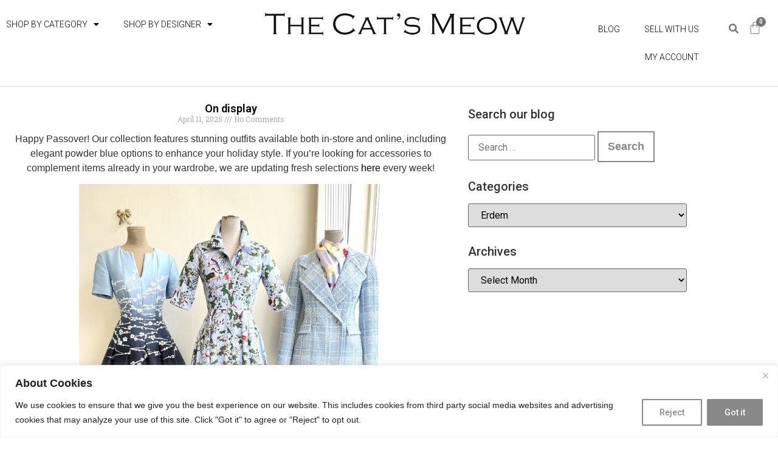

--- FILE ---
content_type: text/html; charset=UTF-8
request_url: https://www.thecatsmeow.com/category/erdem/
body_size: 245636
content:
<!doctype html>
<html lang="en-US">
<head>
	<meta charset="UTF-8">
	<meta name="viewport" content="width=device-width, initial-scale=1">
	<link rel="profile" href="https://gmpg.org/xfn/11">
	<meta name='robots' content='index, follow, max-image-preview:large, max-snippet:-1, max-video-preview:-1' />

	<!-- This site is optimized with the Yoast SEO plugin v26.6 - https://yoast.com/wordpress/plugins/seo/ -->
	<title>Erdem - The Cat&#039;s Meow</title>
	<link rel="canonical" href="https://www.thecatsmeow.com/category/erdem/" />
	<meta property="og:locale" content="en_US" />
	<meta property="og:type" content="article" />
	<meta property="og:title" content="Erdem - The Cat&#039;s Meow" />
	<meta property="og:url" content="https://www.thecatsmeow.com/category/erdem/" />
	<meta property="og:site_name" content="The Cat&#039;s Meow" />
	<meta name="twitter:card" content="summary_large_image" />
	<script type="application/ld+json" class="yoast-schema-graph">{"@context":"https://schema.org","@graph":[{"@type":"CollectionPage","@id":"https://www.thecatsmeow.com/category/erdem/","url":"https://www.thecatsmeow.com/category/erdem/","name":"Erdem - The Cat&#039;s Meow","isPartOf":{"@id":"https://www.thecatsmeow.com/#website"},"primaryImageOfPage":{"@id":"https://www.thecatsmeow.com/category/erdem/#primaryimage"},"image":{"@id":"https://www.thecatsmeow.com/category/erdem/#primaryimage"},"thumbnailUrl":"https://www.thecatsmeow.com/wp-content/uploads/2025/04/IMG_8409.jpg","breadcrumb":{"@id":"https://www.thecatsmeow.com/category/erdem/#breadcrumb"},"inLanguage":"en-US"},{"@type":"ImageObject","inLanguage":"en-US","@id":"https://www.thecatsmeow.com/category/erdem/#primaryimage","url":"https://www.thecatsmeow.com/wp-content/uploads/2025/04/IMG_8409.jpg","contentUrl":"https://www.thecatsmeow.com/wp-content/uploads/2025/04/IMG_8409.jpg","width":1522,"height":1920},{"@type":"BreadcrumbList","@id":"https://www.thecatsmeow.com/category/erdem/#breadcrumb","itemListElement":[{"@type":"ListItem","position":1,"name":"Home","item":"https://www.thecatsmeow.com/"},{"@type":"ListItem","position":2,"name":"Erdem"}]},{"@type":"WebSite","@id":"https://www.thecatsmeow.com/#website","url":"https://www.thecatsmeow.com/","name":"The Cat&#039;s Meow","description":"","publisher":{"@id":"https://www.thecatsmeow.com/#organization"},"potentialAction":[{"@type":"SearchAction","target":{"@type":"EntryPoint","urlTemplate":"https://www.thecatsmeow.com/?s={search_term_string}"},"query-input":{"@type":"PropertyValueSpecification","valueRequired":true,"valueName":"search_term_string"}}],"inLanguage":"en-US"},{"@type":"Organization","@id":"https://www.thecatsmeow.com/#organization","name":"The Cat&#039;s Meow","url":"https://www.thecatsmeow.com/","logo":{"@type":"ImageObject","inLanguage":"en-US","@id":"https://www.thecatsmeow.com/#/schema/logo/image/","url":"https://www.thecatsmeow.com/wp-content/uploads/2023/08/cats-meow-logo.png","contentUrl":"https://www.thecatsmeow.com/wp-content/uploads/2023/08/cats-meow-logo.png","width":2197,"height":188,"caption":"The Cat&#039;s Meow"},"image":{"@id":"https://www.thecatsmeow.com/#/schema/logo/image/"}}]}</script>
	<!-- / Yoast SEO plugin. -->


<link rel='dns-prefetch' href='//www.google.com' />
<link rel='dns-prefetch' href='//capi-automation.s3.us-east-2.amazonaws.com' />
<link rel='dns-prefetch' href='//libs.na.bambora.com' />
<link rel="alternate" type="application/rss+xml" title="The Cat&#039;s Meow &raquo; Feed" href="https://www.thecatsmeow.com/feed/" />
<link rel="alternate" type="application/rss+xml" title="The Cat&#039;s Meow &raquo; Comments Feed" href="https://www.thecatsmeow.com/comments/feed/" />
<link rel="alternate" type="application/rss+xml" title="The Cat&#039;s Meow &raquo; Erdem Category Feed" href="https://www.thecatsmeow.com/category/erdem/feed/" />
<style id='wp-img-auto-sizes-contain-inline-css'>
img:is([sizes=auto i],[sizes^="auto," i]){contain-intrinsic-size:3000px 1500px}
/*# sourceURL=wp-img-auto-sizes-contain-inline-css */
</style>
<link rel='stylesheet' id='font-awesome-css' href='https://www.thecatsmeow.com/wp-content/plugins/woocommerce-load-more-products/berocket/assets/css/font-awesome.min.css?ver=6.9' media='all' />
<link rel='stylesheet' id='acfwf-wc-cart-block-integration-css' href='https://www.thecatsmeow.com/wp-content/plugins/advanced-coupons-for-woocommerce-free/dist/assets/index-467dde24.css?ver=1767713428' media='all' />
<link rel='stylesheet' id='acfwf-wc-checkout-block-integration-css' href='https://www.thecatsmeow.com/wp-content/plugins/advanced-coupons-for-woocommerce-free/dist/assets/index-2a7d8588.css?ver=1767713428' media='all' />
<style id='wp-emoji-styles-inline-css'>

	img.wp-smiley, img.emoji {
		display: inline !important;
		border: none !important;
		box-shadow: none !important;
		height: 1em !important;
		width: 1em !important;
		margin: 0 0.07em !important;
		vertical-align: -0.1em !important;
		background: none !important;
		padding: 0 !important;
	}
/*# sourceURL=wp-emoji-styles-inline-css */
</style>
<link rel='stylesheet' id='a-z-listing-block-css' href='https://www.thecatsmeow.com/wp-content/plugins/a-z-listing/css/a-z-listing-default.css?ver=4.3.1' media='all' />
<link rel='stylesheet' id='acfw-blocks-frontend-css' href='https://www.thecatsmeow.com/wp-content/plugins/advanced-coupons-for-woocommerce-free/css/acfw-blocks-frontend.css?ver=4.7.1' media='all' />
<link rel='stylesheet' id='tp-product-image-flipper-for-woocommerce-css' href='https://www.thecatsmeow.com/wp-content/plugins/tp-product-image-flipper-for-woocommerce/css/tp-product-image-flipper-for-woocommerce.css?ver=6.9' media='all' />
<link rel='stylesheet' id='woocommerce-layout-css' href='https://www.thecatsmeow.com/wp-content/plugins/woocommerce/assets/css/woocommerce-layout.css?ver=10.4.3' media='all' />
<link rel='stylesheet' id='woocommerce-smallscreen-css' href='https://www.thecatsmeow.com/wp-content/plugins/woocommerce/assets/css/woocommerce-smallscreen.css?ver=10.4.3' media='only screen and (max-width: 768px)' />
<link rel='stylesheet' id='woocommerce-general-css' href='https://www.thecatsmeow.com/wp-content/plugins/woocommerce/assets/css/woocommerce.css?ver=10.4.3' media='all' />
<style id='woocommerce-inline-inline-css'>
.woocommerce form .form-row .required { visibility: visible; }
/*# sourceURL=woocommerce-inline-inline-css */
</style>
<link rel='stylesheet' id='hello-elementor-css' href='https://www.thecatsmeow.com/wp-content/themes/hello-elementor/assets/css/reset.css?ver=3.4.5' media='all' />
<link rel='stylesheet' id='hello-elementor-theme-style-css' href='https://www.thecatsmeow.com/wp-content/themes/hello-elementor/assets/css/theme.css?ver=3.4.5' media='all' />
<link rel='stylesheet' id='hello-elementor-header-footer-css' href='https://www.thecatsmeow.com/wp-content/themes/hello-elementor/assets/css/header-footer.css?ver=3.4.5' media='all' />
<link rel='stylesheet' id='elementor-frontend-css' href='https://www.thecatsmeow.com/wp-content/plugins/elementor/assets/css/frontend.min.css?ver=3.34.0' media='all' />
<link rel='stylesheet' id='elementor-post-6-css' href='https://www.thecatsmeow.com/wp-content/uploads/elementor/css/post-6.css?ver=1768573932' media='all' />
<link rel='stylesheet' id='widget-nav-menu-css' href='https://www.thecatsmeow.com/wp-content/plugins/elementor-pro/assets/css/widget-nav-menu.min.css?ver=3.34.0' media='all' />
<link rel='stylesheet' id='widget-image-css' href='https://www.thecatsmeow.com/wp-content/plugins/elementor/assets/css/widget-image.min.css?ver=3.34.0' media='all' />
<link rel='stylesheet' id='widget-search-form-css' href='https://www.thecatsmeow.com/wp-content/plugins/elementor-pro/assets/css/widget-search-form.min.css?ver=3.34.0' media='all' />
<link rel='stylesheet' id='elementor-icons-shared-0-css' href='https://www.thecatsmeow.com/wp-content/plugins/elementor/assets/lib/font-awesome/css/fontawesome.min.css?ver=5.15.3' media='all' />
<link rel='stylesheet' id='elementor-icons-fa-solid-css' href='https://www.thecatsmeow.com/wp-content/plugins/elementor/assets/lib/font-awesome/css/solid.min.css?ver=5.15.3' media='all' />
<link rel='stylesheet' id='widget-woocommerce-menu-cart-css' href='https://www.thecatsmeow.com/wp-content/plugins/elementor-pro/assets/css/widget-woocommerce-menu-cart.min.css?ver=3.34.0' media='all' />
<link rel='stylesheet' id='widget-divider-css' href='https://www.thecatsmeow.com/wp-content/plugins/elementor/assets/css/widget-divider.min.css?ver=3.34.0' media='all' />
<link rel='stylesheet' id='widget-spacer-css' href='https://www.thecatsmeow.com/wp-content/plugins/elementor/assets/css/widget-spacer.min.css?ver=3.34.0' media='all' />
<link rel='stylesheet' id='widget-posts-css' href='https://www.thecatsmeow.com/wp-content/plugins/elementor-pro/assets/css/widget-posts.min.css?ver=3.34.0' media='all' />
<link rel='stylesheet' id='swiper-css' href='https://www.thecatsmeow.com/wp-content/plugins/elementor/assets/lib/swiper/v8/css/swiper.min.css?ver=8.4.5' media='all' />
<link rel='stylesheet' id='e-swiper-css' href='https://www.thecatsmeow.com/wp-content/plugins/elementor/assets/css/conditionals/e-swiper.min.css?ver=3.34.0' media='all' />
<link rel='stylesheet' id='elementor-icons-css' href='https://www.thecatsmeow.com/wp-content/plugins/elementor/assets/lib/eicons/css/elementor-icons.min.css?ver=5.45.0' media='all' />
<link rel='stylesheet' id='tablentor-data-table-css' href='https://www.thecatsmeow.com/wp-content/plugins/tablentor/assets/front/css/data-table.min.css?ver=2.2.0' media='all' />
<link rel='stylesheet' id='tablentor-table-csv-css' href='https://www.thecatsmeow.com/wp-content/plugins/tablentor/assets/front/css/table-csv.css?ver=1768673809' media='all' />
<link rel='stylesheet' id='elementor-post-13-css' href='https://www.thecatsmeow.com/wp-content/uploads/elementor/css/post-13.css?ver=1768573932' media='all' />
<link rel='stylesheet' id='elementor-post-28-css' href='https://www.thecatsmeow.com/wp-content/uploads/elementor/css/post-28.css?ver=1768573932' media='all' />
<link rel='stylesheet' id='elementor-post-10434-css' href='https://www.thecatsmeow.com/wp-content/uploads/elementor/css/post-10434.css?ver=1768573958' media='all' />
<link rel='stylesheet' id='dashicons-css' href='https://www.thecatsmeow.com/wp-includes/css/dashicons.min.css?ver=6.9' media='all' />
<link rel='stylesheet' id='a-z-listing-css' href='https://www.thecatsmeow.com/wp-content/plugins/a-z-listing/css/a-z-listing-default.css?ver=4.3.1' media='all' />
<link rel='stylesheet' id='sv-wc-payment-gateway-payment-form-v5_10_12-css' href='https://www.thecatsmeow.com/wp-content/plugins/woocommerce-gateway-beanstream/vendor/skyverge/wc-plugin-framework/woocommerce/payment-gateway/assets/css/frontend/sv-wc-payment-gateway-payment-form.min.css?ver=5.10.12' media='all' />
<link rel='stylesheet' id='wc-bambora-css' href='https://www.thecatsmeow.com/wp-content/plugins/woocommerce-gateway-beanstream/assets/css/frontend/wc-bambora.min.css?ver=2.6.3' media='all' />
<link rel='stylesheet' id='hello-elementor-child-style-css' href='https://www.thecatsmeow.com/wp-content/themes/hello-theme-child-master/style.css?ver=1.0.0' media='all' />
<link rel='stylesheet' id='elementor-gf-roboto-css' href='https://fonts.googleapis.com/css?family=Roboto:100,100italic,200,200italic,300,300italic,400,400italic,500,500italic,600,600italic,700,700italic,800,800italic,900,900italic&#038;display=swap' media='all' />
<link rel='stylesheet' id='elementor-gf-robotoslab-css' href='https://fonts.googleapis.com/css?family=Roboto+Slab:100,100italic,200,200italic,300,300italic,400,400italic,500,500italic,600,600italic,700,700italic,800,800italic,900,900italic&#038;display=swap' media='all' />
<script src="https://www.thecatsmeow.com/wp-includes/js/jquery/jquery.min.js?ver=3.7.1" id="jquery-core-js"></script>
<script src="https://www.thecatsmeow.com/wp-includes/js/jquery/jquery-migrate.min.js?ver=3.4.1" id="jquery-migrate-js"></script>
<script id="cookie-law-info-js-extra">
var _ckyConfig = {"_ipData":[],"_assetsURL":"https://www.thecatsmeow.com/wp-content/plugins/cookie-law-info/lite/frontend/images/","_publicURL":"https://www.thecatsmeow.com","_expiry":"365","_categories":[{"name":"Necessary","slug":"necessary","isNecessary":true,"ccpaDoNotSell":true,"cookies":[],"active":true,"defaultConsent":{"gdpr":true,"ccpa":true}},{"name":"Functional","slug":"functional","isNecessary":false,"ccpaDoNotSell":true,"cookies":[],"active":true,"defaultConsent":{"gdpr":false,"ccpa":false}},{"name":"Analytics","slug":"analytics","isNecessary":false,"ccpaDoNotSell":true,"cookies":[],"active":true,"defaultConsent":{"gdpr":false,"ccpa":false}},{"name":"Performance","slug":"performance","isNecessary":false,"ccpaDoNotSell":true,"cookies":[],"active":true,"defaultConsent":{"gdpr":false,"ccpa":false}},{"name":"Advertisement","slug":"advertisement","isNecessary":false,"ccpaDoNotSell":true,"cookies":[],"active":true,"defaultConsent":{"gdpr":false,"ccpa":false}}],"_activeLaw":"gdpr","_rootDomain":"","_block":"1","_showBanner":"1","_bannerConfig":{"settings":{"type":"banner","preferenceCenterType":"popup","position":"bottom","applicableLaw":"gdpr"},"behaviours":{"reloadBannerOnAccept":false,"loadAnalyticsByDefault":false,"animations":{"onLoad":"animate","onHide":"sticky"}},"config":{"revisitConsent":{"status":false,"tag":"revisit-consent","position":"bottom-left","meta":{"url":"#"},"styles":{"background-color":"#0056A7"},"elements":{"title":{"type":"text","tag":"revisit-consent-title","status":true,"styles":{"color":"#0056a7"}}}},"preferenceCenter":{"toggle":{"status":true,"tag":"detail-category-toggle","type":"toggle","states":{"active":{"styles":{"background-color":"#1863DC"}},"inactive":{"styles":{"background-color":"#D0D5D2"}}}}},"categoryPreview":{"status":false,"toggle":{"status":true,"tag":"detail-category-preview-toggle","type":"toggle","states":{"active":{"styles":{"background-color":"#1863DC"}},"inactive":{"styles":{"background-color":"#D0D5D2"}}}}},"videoPlaceholder":{"status":true,"styles":{"background-color":"#000000","border-color":"#000000","color":"#ffffff"}},"readMore":{"status":false,"tag":"readmore-button","type":"link","meta":{"noFollow":true,"newTab":true},"styles":{"color":"#1863DC","background-color":"transparent","border-color":"transparent"}},"showMore":{"status":true,"tag":"show-desc-button","type":"button","styles":{"color":"#1863DC"}},"showLess":{"status":true,"tag":"hide-desc-button","type":"button","styles":{"color":"#1863DC"}},"alwaysActive":{"status":true,"tag":"always-active","styles":{"color":"#008000"}},"manualLinks":{"status":true,"tag":"manual-links","type":"link","styles":{"color":"#1863DC"}},"auditTable":{"status":false},"optOption":{"status":true,"toggle":{"status":true,"tag":"optout-option-toggle","type":"toggle","states":{"active":{"styles":{"background-color":"#1863dc"}},"inactive":{"styles":{"background-color":"#FFFFFF"}}}}}}},"_version":"3.3.9.1","_logConsent":"1","_tags":[{"tag":"accept-button","styles":{"color":"#FFFFFF","background-color":"#888888","border-color":"#888888"}},{"tag":"reject-button","styles":{"color":"#888888","background-color":"transparent","border-color":"#888888"}},{"tag":"settings-button","styles":{"color":"#1863DC","background-color":"transparent","border-color":"#1863DC"}},{"tag":"readmore-button","styles":{"color":"#1863DC","background-color":"transparent","border-color":"transparent"}},{"tag":"donotsell-button","styles":{"color":"#1863DC","background-color":"transparent","border-color":"transparent"}},{"tag":"show-desc-button","styles":{"color":"#1863DC"}},{"tag":"hide-desc-button","styles":{"color":"#1863DC"}},{"tag":"cky-always-active","styles":[]},{"tag":"cky-link","styles":[]},{"tag":"accept-button","styles":{"color":"#FFFFFF","background-color":"#888888","border-color":"#888888"}},{"tag":"revisit-consent","styles":{"background-color":"#0056A7"}}],"_shortCodes":[{"key":"cky_readmore","content":"\u003Ca href=\"#\" class=\"cky-policy\" aria-label=\"Cookie Policy\" target=\"_blank\" rel=\"noopener\" data-cky-tag=\"readmore-button\"\u003ECookie Policy\u003C/a\u003E","tag":"readmore-button","status":false,"attributes":{"rel":"nofollow","target":"_blank"}},{"key":"cky_show_desc","content":"\u003Cbutton class=\"cky-show-desc-btn\" data-cky-tag=\"show-desc-button\" aria-label=\"Show more\"\u003EShow more\u003C/button\u003E","tag":"show-desc-button","status":true,"attributes":[]},{"key":"cky_hide_desc","content":"\u003Cbutton class=\"cky-show-desc-btn\" data-cky-tag=\"hide-desc-button\" aria-label=\"Show less\"\u003EShow less\u003C/button\u003E","tag":"hide-desc-button","status":true,"attributes":[]},{"key":"cky_optout_show_desc","content":"[cky_optout_show_desc]","tag":"optout-show-desc-button","status":true,"attributes":[]},{"key":"cky_optout_hide_desc","content":"[cky_optout_hide_desc]","tag":"optout-hide-desc-button","status":true,"attributes":[]},{"key":"cky_category_toggle_label","content":"[cky_{{status}}_category_label] [cky_preference_{{category_slug}}_title]","tag":"","status":true,"attributes":[]},{"key":"cky_enable_category_label","content":"Enable","tag":"","status":true,"attributes":[]},{"key":"cky_disable_category_label","content":"Disable","tag":"","status":true,"attributes":[]},{"key":"cky_video_placeholder","content":"\u003Cdiv class=\"video-placeholder-normal\" data-cky-tag=\"video-placeholder\" id=\"[UNIQUEID]\"\u003E\u003Cp class=\"video-placeholder-text-normal\" data-cky-tag=\"placeholder-title\"\u003EPlease accept cookies to access this content\u003C/p\u003E\u003C/div\u003E","tag":"","status":true,"attributes":[]},{"key":"cky_enable_optout_label","content":"Enable","tag":"","status":true,"attributes":[]},{"key":"cky_disable_optout_label","content":"Disable","tag":"","status":true,"attributes":[]},{"key":"cky_optout_toggle_label","content":"[cky_{{status}}_optout_label] [cky_optout_option_title]","tag":"","status":true,"attributes":[]},{"key":"cky_optout_option_title","content":"Do Not Sell or Share My Personal Information","tag":"","status":true,"attributes":[]},{"key":"cky_optout_close_label","content":"Close","tag":"","status":true,"attributes":[]},{"key":"cky_preference_close_label","content":"Close","tag":"","status":true,"attributes":[]}],"_rtl":"","_language":"en","_providersToBlock":[]};
var _ckyStyles = {"css":".cky-overlay{background: #000000; opacity: 0.4; position: fixed; top: 0; left: 0; width: 100%; height: 100%; z-index: 99999999;}.cky-hide{display: none;}.cky-btn-revisit-wrapper{display: flex; align-items: center; justify-content: center; background: #0056a7; width: 45px; height: 45px; border-radius: 50%; position: fixed; z-index: 999999; cursor: pointer;}.cky-revisit-bottom-left{bottom: 15px; left: 15px;}.cky-revisit-bottom-right{bottom: 15px; right: 15px;}.cky-btn-revisit-wrapper .cky-btn-revisit{display: flex; align-items: center; justify-content: center; background: none; border: none; cursor: pointer; position: relative; margin: 0; padding: 0;}.cky-btn-revisit-wrapper .cky-btn-revisit img{max-width: fit-content; margin: 0; height: 30px; width: 30px;}.cky-revisit-bottom-left:hover::before{content: attr(data-tooltip); position: absolute; background: #4e4b66; color: #ffffff; left: calc(100% + 7px); font-size: 12px; line-height: 16px; width: max-content; padding: 4px 8px; border-radius: 4px;}.cky-revisit-bottom-left:hover::after{position: absolute; content: \"\"; border: 5px solid transparent; left: calc(100% + 2px); border-left-width: 0; border-right-color: #4e4b66;}.cky-revisit-bottom-right:hover::before{content: attr(data-tooltip); position: absolute; background: #4e4b66; color: #ffffff; right: calc(100% + 7px); font-size: 12px; line-height: 16px; width: max-content; padding: 4px 8px; border-radius: 4px;}.cky-revisit-bottom-right:hover::after{position: absolute; content: \"\"; border: 5px solid transparent; right: calc(100% + 2px); border-right-width: 0; border-left-color: #4e4b66;}.cky-revisit-hide{display: none;}.cky-consent-container{position: fixed; width: 100%; box-sizing: border-box; z-index: 9999999;}.cky-consent-container .cky-consent-bar{background: #ffffff; border: 1px solid; padding: 16.5px 24px; box-shadow: 0 -1px 10px 0 #acabab4d;}.cky-banner-bottom{bottom: 0; left: 0;}.cky-banner-top{top: 0; left: 0;}.cky-custom-brand-logo-wrapper .cky-custom-brand-logo{width: 100px; height: auto; margin: 0 0 12px 0;}.cky-notice .cky-title{color: #212121; font-weight: 700; font-size: 18px; line-height: 24px; margin: 0 0 12px 0;}.cky-notice-group{display: flex; justify-content: space-between; align-items: center; font-size: 14px; line-height: 24px; font-weight: 400;}.cky-notice-des *,.cky-preference-content-wrapper *,.cky-accordion-header-des *,.cky-gpc-wrapper .cky-gpc-desc *{font-size: 14px;}.cky-notice-des{color: #212121; font-size: 14px; line-height: 24px; font-weight: 400;}.cky-notice-des img{height: 25px; width: 25px;}.cky-consent-bar .cky-notice-des p,.cky-gpc-wrapper .cky-gpc-desc p,.cky-preference-body-wrapper .cky-preference-content-wrapper p,.cky-accordion-header-wrapper .cky-accordion-header-des p,.cky-cookie-des-table li div:last-child p{color: inherit; margin-top: 0; overflow-wrap: break-word;}.cky-notice-des P:last-child,.cky-preference-content-wrapper p:last-child,.cky-cookie-des-table li div:last-child p:last-child,.cky-gpc-wrapper .cky-gpc-desc p:last-child{margin-bottom: 0;}.cky-notice-des a.cky-policy,.cky-notice-des button.cky-policy{font-size: 14px; color: #1863dc; white-space: nowrap; cursor: pointer; background: transparent; border: 1px solid; text-decoration: underline;}.cky-notice-des button.cky-policy{padding: 0;}.cky-notice-des a.cky-policy:focus-visible,.cky-notice-des button.cky-policy:focus-visible,.cky-preference-content-wrapper .cky-show-desc-btn:focus-visible,.cky-accordion-header .cky-accordion-btn:focus-visible,.cky-preference-header .cky-btn-close:focus-visible,.cky-switch input[type=\"checkbox\"]:focus-visible,.cky-footer-wrapper a:focus-visible,.cky-btn:focus-visible{outline: 2px solid #1863dc; outline-offset: 2px;}.cky-btn:focus:not(:focus-visible),.cky-accordion-header .cky-accordion-btn:focus:not(:focus-visible),.cky-preference-content-wrapper .cky-show-desc-btn:focus:not(:focus-visible),.cky-btn-revisit-wrapper .cky-btn-revisit:focus:not(:focus-visible),.cky-preference-header .cky-btn-close:focus:not(:focus-visible),.cky-consent-bar .cky-banner-btn-close:focus:not(:focus-visible){outline: 0;}button.cky-show-desc-btn:not(:hover):not(:active){color: #1863dc; background: transparent;}button.cky-accordion-btn:not(:hover):not(:active),button.cky-banner-btn-close:not(:hover):not(:active),button.cky-btn-close:not(:hover):not(:active),button.cky-btn-revisit:not(:hover):not(:active){background: transparent;}.cky-consent-bar button:hover,.cky-modal.cky-modal-open button:hover,.cky-consent-bar button:focus,.cky-modal.cky-modal-open button:focus{text-decoration: none;}.cky-notice-btn-wrapper{display: flex; justify-content: center; align-items: center; margin-left: 15px;}.cky-notice-btn-wrapper .cky-btn{text-shadow: none; box-shadow: none;}.cky-btn{font-size: 14px; font-family: inherit; line-height: 24px; padding: 8px 27px; font-weight: 500; margin: 0 8px 0 0; border-radius: 2px; white-space: nowrap; cursor: pointer; text-align: center; text-transform: none; min-height: 0;}.cky-btn:hover{opacity: 0.8;}.cky-btn-customize{color: #1863dc; background: transparent; border: 2px solid #1863dc;}.cky-btn-reject{color: #1863dc; background: transparent; border: 2px solid #1863dc;}.cky-btn-accept{background: #1863dc; color: #ffffff; border: 2px solid #1863dc;}.cky-btn:last-child{margin-right: 0;}@media (max-width: 768px){.cky-notice-group{display: block;}.cky-notice-btn-wrapper{margin-left: 0;}.cky-notice-btn-wrapper .cky-btn{flex: auto; max-width: 100%; margin-top: 10px; white-space: unset;}}@media (max-width: 576px){.cky-notice-btn-wrapper{flex-direction: column;}.cky-custom-brand-logo-wrapper, .cky-notice .cky-title, .cky-notice-des, .cky-notice-btn-wrapper{padding: 0 28px;}.cky-consent-container .cky-consent-bar{padding: 16.5px 0;}.cky-notice-des{max-height: 40vh; overflow-y: scroll;}.cky-notice-btn-wrapper .cky-btn{width: 100%; padding: 8px; margin-right: 0;}.cky-notice-btn-wrapper .cky-btn-accept{order: 1;}.cky-notice-btn-wrapper .cky-btn-reject{order: 3;}.cky-notice-btn-wrapper .cky-btn-customize{order: 2;}}@media (max-height: 480px){.cky-consent-container{max-height: 100vh;overflow-y: scroll}.cky-notice-des{max-height: unset;overflow-y: unset}.cky-preference-center{height: 100vh;overflow: auto !important}.cky-preference-center .cky-preference-body-wrapper{overflow: unset}}@media (max-width: 425px){.cky-custom-brand-logo-wrapper, .cky-notice .cky-title, .cky-notice-des, .cky-notice-btn-wrapper{padding: 0 24px;}.cky-notice-btn-wrapper{flex-direction: column;}.cky-btn{width: 100%; margin: 10px 0 0 0;}.cky-notice-btn-wrapper .cky-btn-customize{order: 2;}.cky-notice-btn-wrapper .cky-btn-reject{order: 3;}.cky-notice-btn-wrapper .cky-btn-accept{order: 1; margin-top: 16px;}}@media (max-width: 352px){.cky-notice .cky-title{font-size: 16px;}.cky-notice-des *{font-size: 12px;}.cky-notice-des, .cky-btn{font-size: 12px;}}.cky-modal.cky-modal-open{display: flex; visibility: visible; -webkit-transform: translate(-50%, -50%); -moz-transform: translate(-50%, -50%); -ms-transform: translate(-50%, -50%); -o-transform: translate(-50%, -50%); transform: translate(-50%, -50%); top: 50%; left: 50%; transition: all 1s ease;}.cky-modal{box-shadow: 0 32px 68px rgba(0, 0, 0, 0.3); margin: 0 auto; position: fixed; max-width: 100%; background: #ffffff; top: 50%; box-sizing: border-box; border-radius: 6px; z-index: 999999999; color: #212121; -webkit-transform: translate(-50%, 100%); -moz-transform: translate(-50%, 100%); -ms-transform: translate(-50%, 100%); -o-transform: translate(-50%, 100%); transform: translate(-50%, 100%); visibility: hidden; transition: all 0s ease;}.cky-preference-center{max-height: 79vh; overflow: hidden; width: 845px; overflow: hidden; flex: 1 1 0; display: flex; flex-direction: column; border-radius: 6px;}.cky-preference-header{display: flex; align-items: center; justify-content: space-between; padding: 22px 24px; border-bottom: 1px solid;}.cky-preference-header .cky-preference-title{font-size: 18px; font-weight: 700; line-height: 24px;}.cky-preference-header .cky-btn-close{margin: 0; cursor: pointer; vertical-align: middle; padding: 0; background: none; border: none; width: 24px; height: 24px; min-height: 0; line-height: 0; text-shadow: none; box-shadow: none;}.cky-preference-header .cky-btn-close img{margin: 0; height: 10px; width: 10px;}.cky-preference-body-wrapper{padding: 0 24px; flex: 1; overflow: auto; box-sizing: border-box;}.cky-preference-content-wrapper,.cky-gpc-wrapper .cky-gpc-desc{font-size: 14px; line-height: 24px; font-weight: 400; padding: 12px 0;}.cky-preference-content-wrapper{border-bottom: 1px solid;}.cky-preference-content-wrapper img{height: 25px; width: 25px;}.cky-preference-content-wrapper .cky-show-desc-btn{font-size: 14px; font-family: inherit; color: #1863dc; text-decoration: none; line-height: 24px; padding: 0; margin: 0; white-space: nowrap; cursor: pointer; background: transparent; border-color: transparent; text-transform: none; min-height: 0; text-shadow: none; box-shadow: none;}.cky-accordion-wrapper{margin-bottom: 10px;}.cky-accordion{border-bottom: 1px solid;}.cky-accordion:last-child{border-bottom: none;}.cky-accordion .cky-accordion-item{display: flex; margin-top: 10px;}.cky-accordion .cky-accordion-body{display: none;}.cky-accordion.cky-accordion-active .cky-accordion-body{display: block; padding: 0 22px; margin-bottom: 16px;}.cky-accordion-header-wrapper{cursor: pointer; width: 100%;}.cky-accordion-item .cky-accordion-header{display: flex; justify-content: space-between; align-items: center;}.cky-accordion-header .cky-accordion-btn{font-size: 16px; font-family: inherit; color: #212121; line-height: 24px; background: none; border: none; font-weight: 700; padding: 0; margin: 0; cursor: pointer; text-transform: none; min-height: 0; text-shadow: none; box-shadow: none;}.cky-accordion-header .cky-always-active{color: #008000; font-weight: 600; line-height: 24px; font-size: 14px;}.cky-accordion-header-des{font-size: 14px; line-height: 24px; margin: 10px 0 16px 0;}.cky-accordion-chevron{margin-right: 22px; position: relative; cursor: pointer;}.cky-accordion-chevron-hide{display: none;}.cky-accordion .cky-accordion-chevron i::before{content: \"\"; position: absolute; border-right: 1.4px solid; border-bottom: 1.4px solid; border-color: inherit; height: 6px; width: 6px; -webkit-transform: rotate(-45deg); -moz-transform: rotate(-45deg); -ms-transform: rotate(-45deg); -o-transform: rotate(-45deg); transform: rotate(-45deg); transition: all 0.2s ease-in-out; top: 8px;}.cky-accordion.cky-accordion-active .cky-accordion-chevron i::before{-webkit-transform: rotate(45deg); -moz-transform: rotate(45deg); -ms-transform: rotate(45deg); -o-transform: rotate(45deg); transform: rotate(45deg);}.cky-audit-table{background: #f4f4f4; border-radius: 6px;}.cky-audit-table .cky-empty-cookies-text{color: inherit; font-size: 12px; line-height: 24px; margin: 0; padding: 10px;}.cky-audit-table .cky-cookie-des-table{font-size: 12px; line-height: 24px; font-weight: normal; padding: 15px 10px; border-bottom: 1px solid; border-bottom-color: inherit; margin: 0;}.cky-audit-table .cky-cookie-des-table:last-child{border-bottom: none;}.cky-audit-table .cky-cookie-des-table li{list-style-type: none; display: flex; padding: 3px 0;}.cky-audit-table .cky-cookie-des-table li:first-child{padding-top: 0;}.cky-cookie-des-table li div:first-child{width: 100px; font-weight: 600; word-break: break-word; word-wrap: break-word;}.cky-cookie-des-table li div:last-child{flex: 1; word-break: break-word; word-wrap: break-word; margin-left: 8px;}.cky-footer-shadow{display: block; width: 100%; height: 40px; background: linear-gradient(180deg, rgba(255, 255, 255, 0) 0%, #ffffff 100%); position: absolute; bottom: calc(100% - 1px);}.cky-footer-wrapper{position: relative;}.cky-prefrence-btn-wrapper{display: flex; flex-wrap: wrap; align-items: center; justify-content: center; padding: 22px 24px; border-top: 1px solid;}.cky-prefrence-btn-wrapper .cky-btn{flex: auto; max-width: 100%; text-shadow: none; box-shadow: none;}.cky-btn-preferences{color: #1863dc; background: transparent; border: 2px solid #1863dc;}.cky-preference-header,.cky-preference-body-wrapper,.cky-preference-content-wrapper,.cky-accordion-wrapper,.cky-accordion,.cky-accordion-wrapper,.cky-footer-wrapper,.cky-prefrence-btn-wrapper{border-color: inherit;}@media (max-width: 845px){.cky-modal{max-width: calc(100% - 16px);}}@media (max-width: 576px){.cky-modal{max-width: 100%;}.cky-preference-center{max-height: 100vh;}.cky-prefrence-btn-wrapper{flex-direction: column;}.cky-accordion.cky-accordion-active .cky-accordion-body{padding-right: 0;}.cky-prefrence-btn-wrapper .cky-btn{width: 100%; margin: 10px 0 0 0;}.cky-prefrence-btn-wrapper .cky-btn-reject{order: 3;}.cky-prefrence-btn-wrapper .cky-btn-accept{order: 1; margin-top: 0;}.cky-prefrence-btn-wrapper .cky-btn-preferences{order: 2;}}@media (max-width: 425px){.cky-accordion-chevron{margin-right: 15px;}.cky-notice-btn-wrapper{margin-top: 0;}.cky-accordion.cky-accordion-active .cky-accordion-body{padding: 0 15px;}}@media (max-width: 352px){.cky-preference-header .cky-preference-title{font-size: 16px;}.cky-preference-header{padding: 16px 24px;}.cky-preference-content-wrapper *, .cky-accordion-header-des *{font-size: 12px;}.cky-preference-content-wrapper, .cky-preference-content-wrapper .cky-show-more, .cky-accordion-header .cky-always-active, .cky-accordion-header-des, .cky-preference-content-wrapper .cky-show-desc-btn, .cky-notice-des a.cky-policy{font-size: 12px;}.cky-accordion-header .cky-accordion-btn{font-size: 14px;}}.cky-switch{display: flex;}.cky-switch input[type=\"checkbox\"]{position: relative; width: 44px; height: 24px; margin: 0; background: #d0d5d2; -webkit-appearance: none; border-radius: 50px; cursor: pointer; outline: 0; border: none; top: 0;}.cky-switch input[type=\"checkbox\"]:checked{background: #1863dc;}.cky-switch input[type=\"checkbox\"]:before{position: absolute; content: \"\"; height: 20px; width: 20px; left: 2px; bottom: 2px; border-radius: 50%; background-color: white; -webkit-transition: 0.4s; transition: 0.4s; margin: 0;}.cky-switch input[type=\"checkbox\"]:after{display: none;}.cky-switch input[type=\"checkbox\"]:checked:before{-webkit-transform: translateX(20px); -ms-transform: translateX(20px); transform: translateX(20px);}@media (max-width: 425px){.cky-switch input[type=\"checkbox\"]{width: 38px; height: 21px;}.cky-switch input[type=\"checkbox\"]:before{height: 17px; width: 17px;}.cky-switch input[type=\"checkbox\"]:checked:before{-webkit-transform: translateX(17px); -ms-transform: translateX(17px); transform: translateX(17px);}}.cky-consent-bar .cky-banner-btn-close{position: absolute; right: 9px; top: 5px; background: none; border: none; cursor: pointer; padding: 0; margin: 0; min-height: 0; line-height: 0; height: 24px; width: 24px; text-shadow: none; box-shadow: none;}.cky-consent-bar .cky-banner-btn-close img{height: 9px; width: 9px; margin: 0;}.cky-notice-btn-wrapper .cky-btn-do-not-sell{font-size: 14px; line-height: 24px; padding: 6px 0; margin: 0; font-weight: 500; background: none; border-radius: 2px; border: none; cursor: pointer; text-align: left; color: #1863dc; background: transparent; border-color: transparent; box-shadow: none; text-shadow: none;}.cky-consent-bar .cky-banner-btn-close:focus-visible,.cky-notice-btn-wrapper .cky-btn-do-not-sell:focus-visible,.cky-opt-out-btn-wrapper .cky-btn:focus-visible,.cky-opt-out-checkbox-wrapper input[type=\"checkbox\"].cky-opt-out-checkbox:focus-visible{outline: 2px solid #1863dc; outline-offset: 2px;}@media (max-width: 768px){.cky-notice-btn-wrapper{margin-left: 0; margin-top: 10px; justify-content: left;}.cky-notice-btn-wrapper .cky-btn-do-not-sell{padding: 0;}}@media (max-width: 352px){.cky-notice-btn-wrapper .cky-btn-do-not-sell, .cky-notice-des a.cky-policy{font-size: 12px;}}.cky-opt-out-wrapper{padding: 12px 0;}.cky-opt-out-wrapper .cky-opt-out-checkbox-wrapper{display: flex; align-items: center;}.cky-opt-out-checkbox-wrapper .cky-opt-out-checkbox-label{font-size: 16px; font-weight: 700; line-height: 24px; margin: 0 0 0 12px; cursor: pointer;}.cky-opt-out-checkbox-wrapper input[type=\"checkbox\"].cky-opt-out-checkbox{background-color: #ffffff; border: 1px solid black; width: 20px; height: 18.5px; margin: 0; -webkit-appearance: none; position: relative; display: flex; align-items: center; justify-content: center; border-radius: 2px; cursor: pointer;}.cky-opt-out-checkbox-wrapper input[type=\"checkbox\"].cky-opt-out-checkbox:checked{background-color: #1863dc; border: none;}.cky-opt-out-checkbox-wrapper input[type=\"checkbox\"].cky-opt-out-checkbox:checked::after{left: 6px; bottom: 4px; width: 7px; height: 13px; border: solid #ffffff; border-width: 0 3px 3px 0; border-radius: 2px; -webkit-transform: rotate(45deg); -ms-transform: rotate(45deg); transform: rotate(45deg); content: \"\"; position: absolute; box-sizing: border-box;}.cky-opt-out-checkbox-wrapper.cky-disabled .cky-opt-out-checkbox-label,.cky-opt-out-checkbox-wrapper.cky-disabled input[type=\"checkbox\"].cky-opt-out-checkbox{cursor: no-drop;}.cky-gpc-wrapper{margin: 0 0 0 32px;}.cky-footer-wrapper .cky-opt-out-btn-wrapper{display: flex; flex-wrap: wrap; align-items: center; justify-content: center; padding: 22px 24px;}.cky-opt-out-btn-wrapper .cky-btn{flex: auto; max-width: 100%; text-shadow: none; box-shadow: none;}.cky-opt-out-btn-wrapper .cky-btn-cancel{border: 1px solid #dedfe0; background: transparent; color: #858585;}.cky-opt-out-btn-wrapper .cky-btn-confirm{background: #1863dc; color: #ffffff; border: 1px solid #1863dc;}@media (max-width: 352px){.cky-opt-out-checkbox-wrapper .cky-opt-out-checkbox-label{font-size: 14px;}.cky-gpc-wrapper .cky-gpc-desc, .cky-gpc-wrapper .cky-gpc-desc *{font-size: 12px;}.cky-opt-out-checkbox-wrapper input[type=\"checkbox\"].cky-opt-out-checkbox{width: 16px; height: 16px;}.cky-opt-out-checkbox-wrapper input[type=\"checkbox\"].cky-opt-out-checkbox:checked::after{left: 5px; bottom: 4px; width: 3px; height: 9px;}.cky-gpc-wrapper{margin: 0 0 0 28px;}}.video-placeholder-youtube{background-size: 100% 100%; background-position: center; background-repeat: no-repeat; background-color: #b2b0b059; position: relative; display: flex; align-items: center; justify-content: center; max-width: 100%;}.video-placeholder-text-youtube{text-align: center; align-items: center; padding: 10px 16px; background-color: #000000cc; color: #ffffff; border: 1px solid; border-radius: 2px; cursor: pointer;}.video-placeholder-normal{background-image: url(\"/wp-content/plugins/cookie-law-info/lite/frontend/images/placeholder.svg\"); background-size: 80px; background-position: center; background-repeat: no-repeat; background-color: #b2b0b059; position: relative; display: flex; align-items: flex-end; justify-content: center; max-width: 100%;}.video-placeholder-text-normal{align-items: center; padding: 10px 16px; text-align: center; border: 1px solid; border-radius: 2px; cursor: pointer;}.cky-rtl{direction: rtl; text-align: right;}.cky-rtl .cky-banner-btn-close{left: 9px; right: auto;}.cky-rtl .cky-notice-btn-wrapper .cky-btn:last-child{margin-right: 8px;}.cky-rtl .cky-notice-btn-wrapper .cky-btn:first-child{margin-right: 0;}.cky-rtl .cky-notice-btn-wrapper{margin-left: 0; margin-right: 15px;}.cky-rtl .cky-prefrence-btn-wrapper .cky-btn{margin-right: 8px;}.cky-rtl .cky-prefrence-btn-wrapper .cky-btn:first-child{margin-right: 0;}.cky-rtl .cky-accordion .cky-accordion-chevron i::before{border: none; border-left: 1.4px solid; border-top: 1.4px solid; left: 12px;}.cky-rtl .cky-accordion.cky-accordion-active .cky-accordion-chevron i::before{-webkit-transform: rotate(-135deg); -moz-transform: rotate(-135deg); -ms-transform: rotate(-135deg); -o-transform: rotate(-135deg); transform: rotate(-135deg);}@media (max-width: 768px){.cky-rtl .cky-notice-btn-wrapper{margin-right: 0;}}@media (max-width: 576px){.cky-rtl .cky-notice-btn-wrapper .cky-btn:last-child{margin-right: 0;}.cky-rtl .cky-prefrence-btn-wrapper .cky-btn{margin-right: 0;}.cky-rtl .cky-accordion.cky-accordion-active .cky-accordion-body{padding: 0 22px 0 0;}}@media (max-width: 425px){.cky-rtl .cky-accordion.cky-accordion-active .cky-accordion-body{padding: 0 15px 0 0;}}.cky-rtl .cky-opt-out-btn-wrapper .cky-btn{margin-right: 12px;}.cky-rtl .cky-opt-out-btn-wrapper .cky-btn:first-child{margin-right: 0;}.cky-rtl .cky-opt-out-checkbox-wrapper .cky-opt-out-checkbox-label{margin: 0 12px 0 0;}"};
//# sourceURL=cookie-law-info-js-extra
</script>
<script src="https://www.thecatsmeow.com/wp-content/plugins/cookie-law-info/lite/frontend/js/script.min.js?ver=3.3.9.1" id="cookie-law-info-js"></script>
<script src="https://www.thecatsmeow.com/wp-content/plugins/canada-post-woocommerce-shipping-premium/resources/js/front-end.js?ver=6.9" id="ph-canada-post-front-end-js"></script>
<script src="https://www.thecatsmeow.com/wp-content/plugins/recaptcha-woo/js/rcfwc.js?ver=1.0" id="rcfwc-js-js" defer data-wp-strategy="defer"></script>
<script src="https://www.google.com/recaptcha/api.js?hl=en_US" id="recaptcha-js" defer data-wp-strategy="defer"></script>
<script src="https://www.thecatsmeow.com/wp-content/plugins/woocommerce/assets/js/jquery-blockui/jquery.blockUI.min.js?ver=2.7.0-wc.10.4.3" id="wc-jquery-blockui-js" defer data-wp-strategy="defer"></script>
<script id="wc-add-to-cart-js-extra">
var wc_add_to_cart_params = {"ajax_url":"/wp-admin/admin-ajax.php","wc_ajax_url":"/?wc-ajax=%%endpoint%%","i18n_view_cart":"Shopping Bag","cart_url":"https://www.thecatsmeow.com/cart/","is_cart":"","cart_redirect_after_add":"no"};
//# sourceURL=wc-add-to-cart-js-extra
</script>
<script src="https://www.thecatsmeow.com/wp-content/plugins/woocommerce/assets/js/frontend/add-to-cart.min.js?ver=10.4.3" id="wc-add-to-cart-js" defer data-wp-strategy="defer"></script>
<script src="https://www.thecatsmeow.com/wp-content/plugins/woocommerce/assets/js/js-cookie/js.cookie.min.js?ver=2.1.4-wc.10.4.3" id="wc-js-cookie-js" defer data-wp-strategy="defer"></script>
<script id="woocommerce-js-extra">
var woocommerce_params = {"ajax_url":"/wp-admin/admin-ajax.php","wc_ajax_url":"/?wc-ajax=%%endpoint%%","i18n_password_show":"Show password","i18n_password_hide":"Hide password"};
//# sourceURL=woocommerce-js-extra
</script>
<script src="https://www.thecatsmeow.com/wp-content/plugins/woocommerce/assets/js/frontend/woocommerce.min.js?ver=10.4.3" id="woocommerce-js" defer data-wp-strategy="defer"></script>
<script src="https://libs.na.bambora.com/customcheckout/1/customcheckout.js?ver=2.6.3" id="bambora-custom-checkout-js"></script>
<link rel="https://api.w.org/" href="https://www.thecatsmeow.com/wp-json/" /><link rel="alternate" title="JSON" type="application/json" href="https://www.thecatsmeow.com/wp-json/wp/v2/categories/85" /><link rel="EditURI" type="application/rsd+xml" title="RSD" href="https://www.thecatsmeow.com/xmlrpc.php?rsd" />
<meta name="generator" content="WordPress 6.9" />
<meta name="generator" content="WooCommerce 10.4.3" />
<meta name="generator" content="Advanced Coupons for WooCommerce Free v4.7.1" /><style id="cky-style-inline">[data-cky-tag]{visibility:hidden;}</style><style></style><style>
                .lmp_load_more_button.br_lmp_button_settings .lmp_button:hover {
                    background-color: #888888!important;
                    color: #ffffff!important;
                }
                .lmp_load_more_button.br_lmp_prev_settings .lmp_button:hover {
                    background-color: #9999ff!important;
                    color: #111111!important;
                }li.product.lazy, .berocket_lgv_additional_data.lazy{opacity:0;}</style>                <style type="text/css">
                    #matrix-canvas{
                        font-family: matrix;
                        width:100%;
                        height:100%;
                        position: fixed;
                        top: 0;
                        left: 0;
                        right: 0;
                        bottom: 0;
                        z-index: 9;
                        background-color: #000000;
                    }

                    #matrix-preloader-wrapper {
                        position: fixed;
                        top: 0;
                        left: 0;
                        -webkit-transform: translateX(0);
                        -ms-transform: translateX(0);
                        transform: translateX(0);
                        z-index: 999999;
                        width: 100%;
                        height: 100%;
                        background: transparent !important; }
                    .loaded #matrix-preloader-wrapper {
                        -webkit-transform: translateX(-200%);
                        -ms-transform: translateX(-200%);
                        transform: translateX(-200%);
                        visibility: hidden;
                        pointer-events: none;
                        transition: all;
                        transition-delay: 1s; }

                    #matrix-preloader-wrapper .loader-inner {
                        position: absolute;
                        top: 50%;
                        left: 50%;
                        -webkit-transform: translate(-50%, -50%);
                        -ms-transform: translate(-50%, -50%);
                        transform: translate(-50%, -50%);
                        z-index: 1001;
                        text-align: center;
                        transition: all 0s;
                        font-size: 0; }
                    #matrix-preloader-wrapper .loader-inner-closer {
                      right: 10px;
                      top: 10px;
                      z-index: 9999;
                      position: absolute;
                      cursor:pointer ;
                      font-size: 16px;
                    }
                    #matrix-preloader-wrapper .loader-text-inner {
                        position: relative;
                        visibility: hidden;
                        top: 60%;
                        left: 50%;
                        font-size:  20px;
                        color: #F2EEEE;
                        -webkit-transform: translate(-50%, -50%);
                        -ms-transform: translate(-50%, -50%);
                        transform: translate(-50%, -50%);
                        z-index: 1001;
                        text-align: center;
                        width: 100%;
                        transition: all 0s;
                      }
                    #matrix-preloader-wrapper .loader-inner #loader {
                        position: relative;
                        z-index: 1002;
                        display: inline-block;
                        margin: 0 auto;
                        background: none !important;
                        color: #248acc; }
                    #matrix-preloader-wrapper .loader-section {
                        position: fixed;
                        z-index: 999;
                        width: 50%;
                        height: 100%;
                        background: #FFFFFF ;
                        opacity: 0.9!important;
                       }

                    #matrix-preloader-wrapper .loader-section.section-box {
                        top: 0;
                        left: 0;
                        width: 100%; }
                    .loaded #matrix-preloader-wrapper .loader-section.section-box {
                        display: none;
                    }

                    #matrix-preloader-wrapper #loader {
                        width: 35px;
                        height: 35px;
                        max-width: 90vw; }
                    #matrix-preloader-wrapper #loader img {
                        position: relative;
                        z-index: 1;
                        display: block;
                        width: 100%;
                        height: auto;
                        margin: 0 auto; }
                    #matrix-canvas{
                        opacity: 0.9;
                    }

                </style>
                <noscript>
                    <style type="text/css">
                        /*no js*/
                        #matrix-pre-loader-div,#matrix-pre-loader-container{
                            display:none !important;
                        }
                    </style>
                </noscript>
            <!-- Google site verification - Google for WooCommerce -->
<meta name="google-site-verification" content="WC3PStGn0K2NMIxLigtZMHJLUtG-t-wtoCEr1VUFjWs" />
	<noscript><style>.woocommerce-product-gallery{ opacity: 1 !important; }</style></noscript>
	<script>
                    jQuery(document).on( "berocket_lmp_end", function() {
                        window.document.dispatchEvent(new Event("AWLTriggerJsReplace", {
                            bubbles: true,
                            cancelable: true
                        }));
                    } );
                </script><meta name="generator" content="Elementor 3.34.0; features: additional_custom_breakpoints; settings: css_print_method-external, google_font-enabled, font_display-swap">
			<script  type="text/javascript">
				!function(f,b,e,v,n,t,s){if(f.fbq)return;n=f.fbq=function(){n.callMethod?
					n.callMethod.apply(n,arguments):n.queue.push(arguments)};if(!f._fbq)f._fbq=n;
					n.push=n;n.loaded=!0;n.version='2.0';n.queue=[];t=b.createElement(e);t.async=!0;
					t.src=v;s=b.getElementsByTagName(e)[0];s.parentNode.insertBefore(t,s)}(window,
					document,'script','https://connect.facebook.net/en_US/fbevents.js');
			</script>
			<!-- WooCommerce Facebook Integration Begin -->
			<script  type="text/javascript">

				fbq('init', '514816057833713', {}, {
    "agent": "woocommerce_0-10.4.3-3.5.15"
});

				document.addEventListener( 'DOMContentLoaded', function() {
					// Insert placeholder for events injected when a product is added to the cart through AJAX.
					document.body.insertAdjacentHTML( 'beforeend', '<div class=\"wc-facebook-pixel-event-placeholder\"></div>' );
				}, false );

			</script>
			<!-- WooCommerce Facebook Integration End -->
						<style>
				.e-con.e-parent:nth-of-type(n+4):not(.e-lazyloaded):not(.e-no-lazyload),
				.e-con.e-parent:nth-of-type(n+4):not(.e-lazyloaded):not(.e-no-lazyload) * {
					background-image: none !important;
				}
				@media screen and (max-height: 1024px) {
					.e-con.e-parent:nth-of-type(n+3):not(.e-lazyloaded):not(.e-no-lazyload),
					.e-con.e-parent:nth-of-type(n+3):not(.e-lazyloaded):not(.e-no-lazyload) * {
						background-image: none !important;
					}
				}
				@media screen and (max-height: 640px) {
					.e-con.e-parent:nth-of-type(n+2):not(.e-lazyloaded):not(.e-no-lazyload),
					.e-con.e-parent:nth-of-type(n+2):not(.e-lazyloaded):not(.e-no-lazyload) * {
						background-image: none !important;
					}
				}
			</style>
			<link rel="modulepreload" href="https://www.thecatsmeow.com/wp-content/plugins/advanced-coupons-for-woocommerce-free/dist/common/NoticesPlugin.12346420.js"  /><link rel="modulepreload" href="https://www.thecatsmeow.com/wp-content/plugins/advanced-coupons-for-woocommerce-free/dist/common/sanitize.7727159a.js"  /><link rel="modulepreload" href="https://www.thecatsmeow.com/wp-content/plugins/advanced-coupons-for-woocommerce-free/dist/common/NoticesPlugin.12346420.js"  /><link rel="modulepreload" href="https://www.thecatsmeow.com/wp-content/plugins/advanced-coupons-for-woocommerce-free/dist/common/sanitize.7727159a.js"  /><link rel="icon" href="https://www.thecatsmeow.com/wp-content/uploads/2020/06/cropped-catsmeow-1-100x100.jpg" sizes="32x32" />
<link rel="icon" href="https://www.thecatsmeow.com/wp-content/uploads/2020/06/cropped-catsmeow-1-200x200.jpg" sizes="192x192" />
<link rel="apple-touch-icon" href="https://www.thecatsmeow.com/wp-content/uploads/2020/06/cropped-catsmeow-1-200x200.jpg" />
<meta name="msapplication-TileImage" content="https://www.thecatsmeow.com/wp-content/uploads/2020/06/cropped-catsmeow-1-300x300.jpg" />
		<style id="wp-custom-css">
			.woocommerce div.product form.cart .variations select{
	 font-family: "Cormorant Garamond", Sans-serif !important;
	font-weight: 500 !important;
	color: #333 !important;
}

a.reset_variations{
    display: none !important;
}

.woocommerce div.product form.cart .variations select:focus-visible{
	outline:none !important;
}


.postid-20300 :is(.elementor-widget-woocommerce-product-add-to-cart, .woocommerce div.product .elementor-widget-woocommerce-product-add-to-cart):not(.e-add-to-cart--show-quantity-yes) form.cart .quantity{
	display:block !important;
}


.postid-20314 :is(.elementor-widget-woocommerce-product-add-to-cart, .woocommerce div.product .elementor-widget-woocommerce-product-add-to-cart):not(.e-add-to-cart--show-quantity-yes) form.cart .quantity{
	display:block !important;
}

.woocommerce span.onsale{
    background-color: #000000 !important;
}

/*.tax-product_cat .woocommerce ul.products.columns-3 li.product{
    
    height: 450px !important;

}*/

.tax-product_cat h2.woocommerce-loop-product__title{
    font-family: "Cormorant Garamond" !important;
}		</style>
		
	<!-- Google tag (gtag.js) -->
<script async src="https://www.googletagmanager.com/gtag/js?id=G-2YKHBV8HHF"></script>
<script>
  window.dataLayer = window.dataLayer || [];
  function gtag(){dataLayer.push(arguments);}
  gtag('js', new Date());

  gtag('config', 'G-2YKHBV8HHF', {'allow_enhanced_conversions':true});
</script>

</head>
<body class="archive category category-erdem category-85 wp-custom-logo wp-embed-responsive wp-theme-hello-elementor wp-child-theme-hello-theme-child-master theme-hello-elementor woocommerce-no-js hello-elementor-default elementor-page-10434 elementor-default elementor-template-full-width elementor-kit-6">
	<div id="wptime-plugin-preloader"></div>

                  <div id="matrix-preloader-wrapper" >

                      <div class="loader-inner-closer">
                                                </div>
                      <div class="loader-inner">
                          <div id="loader" >
                              <img src="https://www.thecatsmeow.com/wp-content/uploads/2023/10/editor-1.8s-47px3.gif" alt="preloader-matrix" >                          </div>
                      </div>
                      <div class="loader-text-inner"   data-in-effect="animate__animated animate__fadeMatrixIn" >

                          <ul class="texts" style="display: none">
                            <li> </li>

                          </ul>
                      </div>
                      <div style="" class="  loader-section section-box  "></div>
                  </div>
          
<a class="skip-link screen-reader-text" href="#content">Skip to content</a>

		<header data-elementor-type="header" data-elementor-id="13" class="elementor elementor-13 elementor-location-header" data-elementor-post-type="elementor_library">
					<section class="elementor-section elementor-top-section elementor-element elementor-element-d2ce3e5 elementor-section-full_width elementor-hidden-desktop elementor-hidden-tablet elementor-hidden-mobile elementor-section-height-default elementor-section-height-default" data-id="d2ce3e5" data-element_type="section">
						<div class="elementor-container elementor-column-gap-default">
					<div class="elementor-column elementor-col-100 elementor-top-column elementor-element elementor-element-bc797f4" data-id="bc797f4" data-element_type="column">
			<div class="elementor-widget-wrap elementor-element-populated">
						<section class="elementor-section elementor-inner-section elementor-element elementor-element-06b4851 elementor-section-boxed elementor-section-height-default elementor-section-height-default" data-id="06b4851" data-element_type="section">
						<div class="elementor-container elementor-column-gap-default">
					<div class="elementor-column elementor-col-20 elementor-inner-column elementor-element elementor-element-a65054b" data-id="a65054b" data-element_type="column">
			<div class="elementor-widget-wrap elementor-element-populated">
						<div class="elementor-element elementor-element-ca2a9ac elementor-nav-menu__align-center elementor-nav-menu--dropdown-tablet elementor-nav-menu__text-align-aside elementor-nav-menu--toggle elementor-nav-menu--burger elementor-widget elementor-widget-nav-menu" data-id="ca2a9ac" data-element_type="widget" data-settings="{&quot;layout&quot;:&quot;horizontal&quot;,&quot;submenu_icon&quot;:{&quot;value&quot;:&quot;&lt;i class=\&quot;fas fa-caret-down\&quot; aria-hidden=\&quot;true\&quot;&gt;&lt;\/i&gt;&quot;,&quot;library&quot;:&quot;fa-solid&quot;},&quot;toggle&quot;:&quot;burger&quot;}" data-widget_type="nav-menu.default">
				<div class="elementor-widget-container">
								<nav aria-label="Menu" class="elementor-nav-menu--main elementor-nav-menu__container elementor-nav-menu--layout-horizontal e--pointer-underline e--animation-fade">
				<ul id="menu-1-ca2a9ac" class="elementor-nav-menu"><li class="menu-item menu-item-type-custom menu-item-object-custom menu-item-has-children menu-item-8031"><a href="#" class="elementor-item elementor-item-anchor">Shop by Category</a>
<ul class="sub-menu elementor-nav-menu--dropdown">
	<li class="menu-item menu-item-type-taxonomy menu-item-object-product_cat menu-item-10133"><a href="https://www.thecatsmeow.com/product-category/new-arrivals/" class="elementor-sub-item">New Arrivals</a></li>
	<li class="menu-item menu-item-type-taxonomy menu-item-object-product_cat menu-item-16640"><a href="https://www.thecatsmeow.com/product-category/sale/" class="elementor-sub-item">SALE</a></li>
	<li class="menu-item menu-item-type-taxonomy menu-item-object-product_cat menu-item-8034"><a href="https://www.thecatsmeow.com/product-category/bags-wallets/" class="elementor-sub-item">Bags &amp; Wallets</a></li>
	<li class="menu-item menu-item-type-taxonomy menu-item-object-product_cat menu-item-8258"><a href="https://www.thecatsmeow.com/product-category/shoes/" class="elementor-sub-item">Shoes</a></li>
	<li class="menu-item menu-item-type-taxonomy menu-item-object-product_cat menu-item-has-children menu-item-8038"><a href="https://www.thecatsmeow.com/product-category/jewellery/" class="elementor-sub-item">Jewellery</a>
	<ul class="sub-menu elementor-nav-menu--dropdown">
		<li class="menu-item menu-item-type-taxonomy menu-item-object-product_cat menu-item-8313"><a href="https://www.thecatsmeow.com/product-category/jewellery/earrings/" class="elementor-sub-item">Earrings</a></li>
		<li class="menu-item menu-item-type-taxonomy menu-item-object-product_cat menu-item-8314"><a href="https://www.thecatsmeow.com/product-category/jewellery/necklaces/" class="elementor-sub-item">Necklaces</a></li>
		<li class="menu-item menu-item-type-taxonomy menu-item-object-product_cat menu-item-8315"><a href="https://www.thecatsmeow.com/product-category/jewellery/rings/" class="elementor-sub-item">Rings</a></li>
		<li class="menu-item menu-item-type-taxonomy menu-item-object-product_cat menu-item-8311"><a href="https://www.thecatsmeow.com/product-category/jewellery/bracelets/" class="elementor-sub-item">Bracelets</a></li>
		<li class="menu-item menu-item-type-taxonomy menu-item-object-product_cat menu-item-8317"><a href="https://www.thecatsmeow.com/product-category/jewellery/watches/" class="elementor-sub-item">Watches</a></li>
		<li class="menu-item menu-item-type-taxonomy menu-item-object-product_cat menu-item-8312"><a href="https://www.thecatsmeow.com/product-category/jewellery/brooches/" class="elementor-sub-item">Brooches</a></li>
		<li class="menu-item menu-item-type-taxonomy menu-item-object-product_cat menu-item-8316"><a href="https://www.thecatsmeow.com/product-category/jewellery/sets/" class="elementor-sub-item">Sets</a></li>
	</ul>
</li>
	<li class="menu-item menu-item-type-taxonomy menu-item-object-product_cat menu-item-has-children menu-item-8033"><a href="https://www.thecatsmeow.com/product-category/accessories/" class="elementor-sub-item">Accessories</a>
	<ul class="sub-menu elementor-nav-menu--dropdown">
		<li class="menu-item menu-item-type-taxonomy menu-item-object-product_cat menu-item-8285"><a href="https://www.thecatsmeow.com/product-category/accessories/scarves/" class="elementor-sub-item">Scarves &amp; Wraps</a></li>
		<li class="menu-item menu-item-type-taxonomy menu-item-object-product_cat menu-item-8286"><a href="https://www.thecatsmeow.com/product-category/accessories/belts/" class="elementor-sub-item">Belts</a></li>
		<li class="menu-item menu-item-type-taxonomy menu-item-object-product_cat menu-item-8287"><a href="https://www.thecatsmeow.com/product-category/accessories/hair-accessories/" class="elementor-sub-item">Hair Accessories</a></li>
		<li class="menu-item menu-item-type-taxonomy menu-item-object-product_cat menu-item-8288"><a href="https://www.thecatsmeow.com/product-category/accessories/hats/" class="elementor-sub-item">Hats</a></li>
		<li class="menu-item menu-item-type-taxonomy menu-item-object-product_cat menu-item-8289"><a href="https://www.thecatsmeow.com/product-category/accessories/sunglasses/" class="elementor-sub-item">Sunglasses</a></li>
		<li class="menu-item menu-item-type-taxonomy menu-item-object-product_cat menu-item-8290"><a href="https://www.thecatsmeow.com/product-category/accessories/gloves/" class="elementor-sub-item">Gloves</a></li>
	</ul>
</li>
	<li class="menu-item menu-item-type-taxonomy menu-item-object-product_cat menu-item-has-children menu-item-8259"><a href="https://www.thecatsmeow.com/product-category/clothing/" class="elementor-sub-item">Clothing</a>
	<ul class="sub-menu elementor-nav-menu--dropdown">
		<li class="menu-item menu-item-type-taxonomy menu-item-object-product_cat menu-item-9156"><a href="https://www.thecatsmeow.com/product-category/clothing/dresses/" class="elementor-sub-item">Dresses</a></li>
		<li class="menu-item menu-item-type-taxonomy menu-item-object-product_cat menu-item-9157"><a href="https://www.thecatsmeow.com/product-category/clothing/jackets-coats/" class="elementor-sub-item">Jackets/Coats</a></li>
		<li class="menu-item menu-item-type-taxonomy menu-item-object-product_cat menu-item-9155"><a href="https://www.thecatsmeow.com/product-category/clothing/bottoms-tops/" class="elementor-sub-item">Bottoms &amp; Tops</a></li>
		<li class="menu-item menu-item-type-taxonomy menu-item-object-product_cat menu-item-10396"><a href="https://www.thecatsmeow.com/product-category/clothing/suits/" class="elementor-sub-item">Suits</a></li>
	</ul>
</li>
	<li class="menu-item menu-item-type-taxonomy menu-item-object-product_cat menu-item-8310"><a href="https://www.thecatsmeow.com/product-category/for-the-home/" class="elementor-sub-item">For The Home</a></li>
</ul>
</li>
<li class="menu-item menu-item-type-custom menu-item-object-custom menu-item-has-children menu-item-8032"><a href="#" class="elementor-item elementor-item-anchor">Shop by Designer</a>
<ul class="sub-menu elementor-nav-menu--dropdown">
	<li class="menu-item menu-item-type-taxonomy menu-item-object-product_cat menu-item-8040"><a href="https://www.thecatsmeow.com/product-category/chanel/" class="elementor-sub-item">Chanel</a></li>
	<li class="menu-item menu-item-type-taxonomy menu-item-object-product_cat menu-item-8046"><a href="https://www.thecatsmeow.com/product-category/hermes/" class="elementor-sub-item">Hermès</a></li>
	<li class="menu-item menu-item-type-taxonomy menu-item-object-product_cat menu-item-8042"><a href="https://www.thecatsmeow.com/product-category/dior/" class="elementor-sub-item">Dior</a></li>
	<li class="menu-item menu-item-type-taxonomy menu-item-object-product_cat menu-item-8049"><a href="https://www.thecatsmeow.com/product-category/prada/" class="elementor-sub-item">Prada</a></li>
	<li class="menu-item menu-item-type-taxonomy menu-item-object-product_cat menu-item-8255"><a href="https://www.thecatsmeow.com/product-category/gucci/" class="elementor-sub-item">Gucci</a></li>
	<li class="menu-item menu-item-type-taxonomy menu-item-object-product_cat menu-item-8256"><a href="https://www.thecatsmeow.com/product-category/lv/" class="elementor-sub-item">LV</a></li>
	<li class="menu-item menu-item-type-taxonomy menu-item-object-product_cat menu-item-8257"><a href="https://www.thecatsmeow.com/product-category/bottega-veneta/" class="elementor-sub-item">Bottega Veneta</a></li>
	<li class="menu-item menu-item-type-taxonomy menu-item-object-product_cat menu-item-8043"><a href="https://www.thecatsmeow.com/product-category/dolce-gabbana/" class="elementor-sub-item">Dolce &amp; Gabbana</a></li>
	<li class="menu-item menu-item-type-taxonomy menu-item-object-product_cat menu-item-8044"><a href="https://www.thecatsmeow.com/product-category/fendi/" class="elementor-sub-item">Fendi</a></li>
	<li class="menu-item menu-item-type-taxonomy menu-item-object-product_cat menu-item-8048"><a href="https://www.thecatsmeow.com/product-category/oscar-de-la-renta/" class="elementor-sub-item">Oscar de la Renta</a></li>
	<li class="menu-item menu-item-type-taxonomy menu-item-object-product_cat menu-item-8292"><a href="https://www.thecatsmeow.com/product-category/other/" class="elementor-sub-item">Other</a></li>
</ul>
</li>
</ul>			</nav>
					<div class="elementor-menu-toggle" role="button" tabindex="0" aria-label="Menu Toggle" aria-expanded="false">
			<i aria-hidden="true" role="presentation" class="elementor-menu-toggle__icon--open eicon-menu-bar"></i><i aria-hidden="true" role="presentation" class="elementor-menu-toggle__icon--close eicon-close"></i>		</div>
					<nav class="elementor-nav-menu--dropdown elementor-nav-menu__container" aria-hidden="true">
				<ul id="menu-2-ca2a9ac" class="elementor-nav-menu"><li class="menu-item menu-item-type-custom menu-item-object-custom menu-item-has-children menu-item-8031"><a href="#" class="elementor-item elementor-item-anchor" tabindex="-1">Shop by Category</a>
<ul class="sub-menu elementor-nav-menu--dropdown">
	<li class="menu-item menu-item-type-taxonomy menu-item-object-product_cat menu-item-10133"><a href="https://www.thecatsmeow.com/product-category/new-arrivals/" class="elementor-sub-item" tabindex="-1">New Arrivals</a></li>
	<li class="menu-item menu-item-type-taxonomy menu-item-object-product_cat menu-item-16640"><a href="https://www.thecatsmeow.com/product-category/sale/" class="elementor-sub-item" tabindex="-1">SALE</a></li>
	<li class="menu-item menu-item-type-taxonomy menu-item-object-product_cat menu-item-8034"><a href="https://www.thecatsmeow.com/product-category/bags-wallets/" class="elementor-sub-item" tabindex="-1">Bags &amp; Wallets</a></li>
	<li class="menu-item menu-item-type-taxonomy menu-item-object-product_cat menu-item-8258"><a href="https://www.thecatsmeow.com/product-category/shoes/" class="elementor-sub-item" tabindex="-1">Shoes</a></li>
	<li class="menu-item menu-item-type-taxonomy menu-item-object-product_cat menu-item-has-children menu-item-8038"><a href="https://www.thecatsmeow.com/product-category/jewellery/" class="elementor-sub-item" tabindex="-1">Jewellery</a>
	<ul class="sub-menu elementor-nav-menu--dropdown">
		<li class="menu-item menu-item-type-taxonomy menu-item-object-product_cat menu-item-8313"><a href="https://www.thecatsmeow.com/product-category/jewellery/earrings/" class="elementor-sub-item" tabindex="-1">Earrings</a></li>
		<li class="menu-item menu-item-type-taxonomy menu-item-object-product_cat menu-item-8314"><a href="https://www.thecatsmeow.com/product-category/jewellery/necklaces/" class="elementor-sub-item" tabindex="-1">Necklaces</a></li>
		<li class="menu-item menu-item-type-taxonomy menu-item-object-product_cat menu-item-8315"><a href="https://www.thecatsmeow.com/product-category/jewellery/rings/" class="elementor-sub-item" tabindex="-1">Rings</a></li>
		<li class="menu-item menu-item-type-taxonomy menu-item-object-product_cat menu-item-8311"><a href="https://www.thecatsmeow.com/product-category/jewellery/bracelets/" class="elementor-sub-item" tabindex="-1">Bracelets</a></li>
		<li class="menu-item menu-item-type-taxonomy menu-item-object-product_cat menu-item-8317"><a href="https://www.thecatsmeow.com/product-category/jewellery/watches/" class="elementor-sub-item" tabindex="-1">Watches</a></li>
		<li class="menu-item menu-item-type-taxonomy menu-item-object-product_cat menu-item-8312"><a href="https://www.thecatsmeow.com/product-category/jewellery/brooches/" class="elementor-sub-item" tabindex="-1">Brooches</a></li>
		<li class="menu-item menu-item-type-taxonomy menu-item-object-product_cat menu-item-8316"><a href="https://www.thecatsmeow.com/product-category/jewellery/sets/" class="elementor-sub-item" tabindex="-1">Sets</a></li>
	</ul>
</li>
	<li class="menu-item menu-item-type-taxonomy menu-item-object-product_cat menu-item-has-children menu-item-8033"><a href="https://www.thecatsmeow.com/product-category/accessories/" class="elementor-sub-item" tabindex="-1">Accessories</a>
	<ul class="sub-menu elementor-nav-menu--dropdown">
		<li class="menu-item menu-item-type-taxonomy menu-item-object-product_cat menu-item-8285"><a href="https://www.thecatsmeow.com/product-category/accessories/scarves/" class="elementor-sub-item" tabindex="-1">Scarves &amp; Wraps</a></li>
		<li class="menu-item menu-item-type-taxonomy menu-item-object-product_cat menu-item-8286"><a href="https://www.thecatsmeow.com/product-category/accessories/belts/" class="elementor-sub-item" tabindex="-1">Belts</a></li>
		<li class="menu-item menu-item-type-taxonomy menu-item-object-product_cat menu-item-8287"><a href="https://www.thecatsmeow.com/product-category/accessories/hair-accessories/" class="elementor-sub-item" tabindex="-1">Hair Accessories</a></li>
		<li class="menu-item menu-item-type-taxonomy menu-item-object-product_cat menu-item-8288"><a href="https://www.thecatsmeow.com/product-category/accessories/hats/" class="elementor-sub-item" tabindex="-1">Hats</a></li>
		<li class="menu-item menu-item-type-taxonomy menu-item-object-product_cat menu-item-8289"><a href="https://www.thecatsmeow.com/product-category/accessories/sunglasses/" class="elementor-sub-item" tabindex="-1">Sunglasses</a></li>
		<li class="menu-item menu-item-type-taxonomy menu-item-object-product_cat menu-item-8290"><a href="https://www.thecatsmeow.com/product-category/accessories/gloves/" class="elementor-sub-item" tabindex="-1">Gloves</a></li>
	</ul>
</li>
	<li class="menu-item menu-item-type-taxonomy menu-item-object-product_cat menu-item-has-children menu-item-8259"><a href="https://www.thecatsmeow.com/product-category/clothing/" class="elementor-sub-item" tabindex="-1">Clothing</a>
	<ul class="sub-menu elementor-nav-menu--dropdown">
		<li class="menu-item menu-item-type-taxonomy menu-item-object-product_cat menu-item-9156"><a href="https://www.thecatsmeow.com/product-category/clothing/dresses/" class="elementor-sub-item" tabindex="-1">Dresses</a></li>
		<li class="menu-item menu-item-type-taxonomy menu-item-object-product_cat menu-item-9157"><a href="https://www.thecatsmeow.com/product-category/clothing/jackets-coats/" class="elementor-sub-item" tabindex="-1">Jackets/Coats</a></li>
		<li class="menu-item menu-item-type-taxonomy menu-item-object-product_cat menu-item-9155"><a href="https://www.thecatsmeow.com/product-category/clothing/bottoms-tops/" class="elementor-sub-item" tabindex="-1">Bottoms &amp; Tops</a></li>
		<li class="menu-item menu-item-type-taxonomy menu-item-object-product_cat menu-item-10396"><a href="https://www.thecatsmeow.com/product-category/clothing/suits/" class="elementor-sub-item" tabindex="-1">Suits</a></li>
	</ul>
</li>
	<li class="menu-item menu-item-type-taxonomy menu-item-object-product_cat menu-item-8310"><a href="https://www.thecatsmeow.com/product-category/for-the-home/" class="elementor-sub-item" tabindex="-1">For The Home</a></li>
</ul>
</li>
<li class="menu-item menu-item-type-custom menu-item-object-custom menu-item-has-children menu-item-8032"><a href="#" class="elementor-item elementor-item-anchor" tabindex="-1">Shop by Designer</a>
<ul class="sub-menu elementor-nav-menu--dropdown">
	<li class="menu-item menu-item-type-taxonomy menu-item-object-product_cat menu-item-8040"><a href="https://www.thecatsmeow.com/product-category/chanel/" class="elementor-sub-item" tabindex="-1">Chanel</a></li>
	<li class="menu-item menu-item-type-taxonomy menu-item-object-product_cat menu-item-8046"><a href="https://www.thecatsmeow.com/product-category/hermes/" class="elementor-sub-item" tabindex="-1">Hermès</a></li>
	<li class="menu-item menu-item-type-taxonomy menu-item-object-product_cat menu-item-8042"><a href="https://www.thecatsmeow.com/product-category/dior/" class="elementor-sub-item" tabindex="-1">Dior</a></li>
	<li class="menu-item menu-item-type-taxonomy menu-item-object-product_cat menu-item-8049"><a href="https://www.thecatsmeow.com/product-category/prada/" class="elementor-sub-item" tabindex="-1">Prada</a></li>
	<li class="menu-item menu-item-type-taxonomy menu-item-object-product_cat menu-item-8255"><a href="https://www.thecatsmeow.com/product-category/gucci/" class="elementor-sub-item" tabindex="-1">Gucci</a></li>
	<li class="menu-item menu-item-type-taxonomy menu-item-object-product_cat menu-item-8256"><a href="https://www.thecatsmeow.com/product-category/lv/" class="elementor-sub-item" tabindex="-1">LV</a></li>
	<li class="menu-item menu-item-type-taxonomy menu-item-object-product_cat menu-item-8257"><a href="https://www.thecatsmeow.com/product-category/bottega-veneta/" class="elementor-sub-item" tabindex="-1">Bottega Veneta</a></li>
	<li class="menu-item menu-item-type-taxonomy menu-item-object-product_cat menu-item-8043"><a href="https://www.thecatsmeow.com/product-category/dolce-gabbana/" class="elementor-sub-item" tabindex="-1">Dolce &amp; Gabbana</a></li>
	<li class="menu-item menu-item-type-taxonomy menu-item-object-product_cat menu-item-8044"><a href="https://www.thecatsmeow.com/product-category/fendi/" class="elementor-sub-item" tabindex="-1">Fendi</a></li>
	<li class="menu-item menu-item-type-taxonomy menu-item-object-product_cat menu-item-8048"><a href="https://www.thecatsmeow.com/product-category/oscar-de-la-renta/" class="elementor-sub-item" tabindex="-1">Oscar de la Renta</a></li>
	<li class="menu-item menu-item-type-taxonomy menu-item-object-product_cat menu-item-8292"><a href="https://www.thecatsmeow.com/product-category/other/" class="elementor-sub-item" tabindex="-1">Other</a></li>
</ul>
</li>
</ul>			</nav>
						</div>
				</div>
					</div>
		</div>
				<div class="elementor-column elementor-col-20 elementor-inner-column elementor-element elementor-element-a2fecf3" data-id="a2fecf3" data-element_type="column">
			<div class="elementor-widget-wrap elementor-element-populated">
						<div class="elementor-element elementor-element-fea46d1 elementor-widget elementor-widget-theme-site-logo elementor-widget-image" data-id="fea46d1" data-element_type="widget" data-widget_type="theme-site-logo.default">
				<div class="elementor-widget-container">
											<a href="https://www.thecatsmeow.com">
			<img loading="lazy" width="2197" height="188" src="https://www.thecatsmeow.com/wp-content/uploads/2023/08/cats-meow-logo.png" class="attachment-full size-full wp-image-8848" alt="" srcset="https://www.thecatsmeow.com/wp-content/uploads/2023/08/cats-meow-logo.png 2197w, https://www.thecatsmeow.com/wp-content/uploads/2023/08/cats-meow-logo-800x68.png 800w, https://www.thecatsmeow.com/wp-content/uploads/2023/08/cats-meow-logo-300x26.png 300w, https://www.thecatsmeow.com/wp-content/uploads/2023/08/cats-meow-logo-1024x88.png 1024w, https://www.thecatsmeow.com/wp-content/uploads/2023/08/cats-meow-logo-768x66.png 768w, https://www.thecatsmeow.com/wp-content/uploads/2023/08/cats-meow-logo-1536x131.png 1536w, https://www.thecatsmeow.com/wp-content/uploads/2023/08/cats-meow-logo-2048x175.png 2048w, https://www.thecatsmeow.com/wp-content/uploads/2023/08/cats-meow-logo-200x17.png 200w" sizes="(max-width: 2197px) 100vw, 2197px" />				</a>
											</div>
				</div>
					</div>
		</div>
				<div class="elementor-column elementor-col-20 elementor-inner-column elementor-element elementor-element-402326f" data-id="402326f" data-element_type="column">
			<div class="elementor-widget-wrap elementor-element-populated">
						<div class="elementor-element elementor-element-46ddbec elementor-nav-menu__align-center elementor-nav-menu--dropdown-tablet elementor-nav-menu__text-align-aside elementor-nav-menu--toggle elementor-nav-menu--burger elementor-widget elementor-widget-nav-menu" data-id="46ddbec" data-element_type="widget" data-settings="{&quot;layout&quot;:&quot;horizontal&quot;,&quot;submenu_icon&quot;:{&quot;value&quot;:&quot;&lt;i class=\&quot;fas fa-caret-down\&quot; aria-hidden=\&quot;true\&quot;&gt;&lt;\/i&gt;&quot;,&quot;library&quot;:&quot;fa-solid&quot;},&quot;toggle&quot;:&quot;burger&quot;}" data-widget_type="nav-menu.default">
				<div class="elementor-widget-container">
								<nav aria-label="Menu" class="elementor-nav-menu--main elementor-nav-menu__container elementor-nav-menu--layout-horizontal e--pointer-underline e--animation-fade">
				<ul id="menu-1-46ddbec" class="elementor-nav-menu"><li class="menu-item menu-item-type-post_type menu-item-object-page menu-item-8281"><a href="https://www.thecatsmeow.com/blog/" class="elementor-item">Blog</a></li>
<li class="menu-item menu-item-type-post_type menu-item-object-page menu-item-8282"><a href="https://www.thecatsmeow.com/sell-with-us/" class="elementor-item">Sell With Us</a></li>
<li class="menu-item menu-item-type-post_type menu-item-object-page menu-item-13882"><a href="https://www.thecatsmeow.com/my-account/" class="elementor-item">My Account</a></li>
</ul>			</nav>
					<div class="elementor-menu-toggle" role="button" tabindex="0" aria-label="Menu Toggle" aria-expanded="false">
			<i aria-hidden="true" role="presentation" class="elementor-menu-toggle__icon--open eicon-menu-bar"></i><i aria-hidden="true" role="presentation" class="elementor-menu-toggle__icon--close eicon-close"></i>		</div>
					<nav class="elementor-nav-menu--dropdown elementor-nav-menu__container" aria-hidden="true">
				<ul id="menu-2-46ddbec" class="elementor-nav-menu"><li class="menu-item menu-item-type-post_type menu-item-object-page menu-item-8281"><a href="https://www.thecatsmeow.com/blog/" class="elementor-item" tabindex="-1">Blog</a></li>
<li class="menu-item menu-item-type-post_type menu-item-object-page menu-item-8282"><a href="https://www.thecatsmeow.com/sell-with-us/" class="elementor-item" tabindex="-1">Sell With Us</a></li>
<li class="menu-item menu-item-type-post_type menu-item-object-page menu-item-13882"><a href="https://www.thecatsmeow.com/my-account/" class="elementor-item" tabindex="-1">My Account</a></li>
</ul>			</nav>
						</div>
				</div>
					</div>
		</div>
				<div class="elementor-column elementor-col-20 elementor-inner-column elementor-element elementor-element-1bf70a2" data-id="1bf70a2" data-element_type="column">
			<div class="elementor-widget-wrap elementor-element-populated">
						<div class="elementor-element elementor-element-a8a6999 elementor-search-form--skin-full_screen elementor-widget elementor-widget-search-form" data-id="a8a6999" data-element_type="widget" data-settings="{&quot;skin&quot;:&quot;full_screen&quot;}" data-widget_type="search-form.default">
				<div class="elementor-widget-container">
							<search role="search">
			<form class="elementor-search-form" action="https://www.thecatsmeow.com" method="get">
												<div class="elementor-search-form__toggle" role="button" tabindex="0" aria-label="Search">
					<i aria-hidden="true" class="fas fa-search"></i>				</div>
								<div class="elementor-search-form__container">
					<label class="elementor-screen-only" for="elementor-search-form-a8a6999">Search</label>

					
					<input id="elementor-search-form-a8a6999" placeholder="Search..." class="elementor-search-form__input" type="search" name="s" value="">
					
					
										<div class="dialog-lightbox-close-button dialog-close-button" role="button" tabindex="0" aria-label="Close this search box.">
						<i aria-hidden="true" class="eicon-close"></i>					</div>
									</div>
			</form>
		</search>
						</div>
				</div>
					</div>
		</div>
				<div class="elementor-column elementor-col-20 elementor-inner-column elementor-element elementor-element-1fd61c2" data-id="1fd61c2" data-element_type="column">
			<div class="elementor-widget-wrap elementor-element-populated">
						<div class="elementor-element elementor-element-2d3e545 toggle-icon--bag-light elementor-menu-cart--items-indicator-bubble elementor-menu-cart--cart-type-side-cart elementor-menu-cart--show-remove-button-yes elementor-widget elementor-widget-woocommerce-menu-cart" data-id="2d3e545" data-element_type="widget" data-settings="{&quot;cart_type&quot;:&quot;side-cart&quot;,&quot;open_cart&quot;:&quot;click&quot;,&quot;automatically_open_cart&quot;:&quot;no&quot;}" data-widget_type="woocommerce-menu-cart.default">
				<div class="elementor-widget-container">
							<div class="elementor-menu-cart__wrapper">
							<div class="elementor-menu-cart__toggle_wrapper">
					<div class="elementor-menu-cart__container elementor-lightbox" aria-hidden="true">
						<div class="elementor-menu-cart__main" aria-hidden="true">
									<div class="elementor-menu-cart__close-button">
					</div>
									<div class="widget_shopping_cart_content">
															</div>
						</div>
					</div>
							<div class="elementor-menu-cart__toggle elementor-button-wrapper">
			<a id="elementor-menu-cart__toggle_button" href="#" class="elementor-menu-cart__toggle_button elementor-button elementor-size-sm" aria-expanded="false">
				<span class="elementor-button-text"><span class="woocommerce-Price-amount amount"><bdi><span class="woocommerce-Price-currencySymbol">&#36;</span>0.00</bdi></span></span>
				<span class="elementor-button-icon">
					<span class="elementor-button-icon-qty" data-counter="0">0</span>
					<i class="eicon-bag-light"></i>					<span class="elementor-screen-only">Cart</span>
				</span>
			</a>
		</div>
						</div>
					</div> <!-- close elementor-menu-cart__wrapper -->
						</div>
				</div>
					</div>
		</div>
					</div>
		</section>
				<div class="elementor-element elementor-element-08bbf84 elementor-widget-divider--view-line elementor-widget elementor-widget-divider" data-id="08bbf84" data-element_type="widget" data-widget_type="divider.default">
				<div class="elementor-widget-container">
							<div class="elementor-divider">
			<span class="elementor-divider-separator">
						</span>
		</div>
						</div>
				</div>
					</div>
		</div>
					</div>
		</section>
				<section class="elementor-section elementor-top-section elementor-element elementor-element-4eec088b elementor-section-full_width elementor-hidden-mobile elementor-hidden-tablet elementor-section-height-default elementor-section-height-default" data-id="4eec088b" data-element_type="section">
						<div class="elementor-container elementor-column-gap-default">
					<div class="elementor-column elementor-col-100 elementor-top-column elementor-element elementor-element-2c9de3cb" data-id="2c9de3cb" data-element_type="column">
			<div class="elementor-widget-wrap elementor-element-populated">
						<section class="elementor-section elementor-inner-section elementor-element elementor-element-3e5c6893 elementor-section-full_width elementor-section-height-default elementor-section-height-default" data-id="3e5c6893" data-element_type="section">
						<div class="elementor-container elementor-column-gap-default">
					<div class="elementor-column elementor-col-20 elementor-inner-column elementor-element elementor-element-3a109ca9 hot-link-left" data-id="3a109ca9" data-element_type="column">
			<div class="elementor-widget-wrap elementor-element-populated">
						<div class="elementor-element elementor-element-38204535 elementor-nav-menu__align-start elementor-nav-menu--dropdown-mobile elementor-nav-menu__text-align-aside elementor-nav-menu--toggle elementor-nav-menu--burger elementor-widget elementor-widget-nav-menu" data-id="38204535" data-element_type="widget" data-settings="{&quot;layout&quot;:&quot;horizontal&quot;,&quot;submenu_icon&quot;:{&quot;value&quot;:&quot;&lt;i class=\&quot;fas fa-caret-down\&quot; aria-hidden=\&quot;true\&quot;&gt;&lt;\/i&gt;&quot;,&quot;library&quot;:&quot;fa-solid&quot;},&quot;toggle&quot;:&quot;burger&quot;}" data-widget_type="nav-menu.default">
				<div class="elementor-widget-container">
								<nav aria-label="Menu" class="elementor-nav-menu--main elementor-nav-menu__container elementor-nav-menu--layout-horizontal e--pointer-underline e--animation-fade">
				<ul id="menu-1-38204535" class="elementor-nav-menu"><li class="menu-item menu-item-type-custom menu-item-object-custom menu-item-has-children menu-item-8031"><a href="#" class="elementor-item elementor-item-anchor">Shop by Category</a>
<ul class="sub-menu elementor-nav-menu--dropdown">
	<li class="menu-item menu-item-type-taxonomy menu-item-object-product_cat menu-item-10133"><a href="https://www.thecatsmeow.com/product-category/new-arrivals/" class="elementor-sub-item">New Arrivals</a></li>
	<li class="menu-item menu-item-type-taxonomy menu-item-object-product_cat menu-item-16640"><a href="https://www.thecatsmeow.com/product-category/sale/" class="elementor-sub-item">SALE</a></li>
	<li class="menu-item menu-item-type-taxonomy menu-item-object-product_cat menu-item-8034"><a href="https://www.thecatsmeow.com/product-category/bags-wallets/" class="elementor-sub-item">Bags &amp; Wallets</a></li>
	<li class="menu-item menu-item-type-taxonomy menu-item-object-product_cat menu-item-8258"><a href="https://www.thecatsmeow.com/product-category/shoes/" class="elementor-sub-item">Shoes</a></li>
	<li class="menu-item menu-item-type-taxonomy menu-item-object-product_cat menu-item-has-children menu-item-8038"><a href="https://www.thecatsmeow.com/product-category/jewellery/" class="elementor-sub-item">Jewellery</a>
	<ul class="sub-menu elementor-nav-menu--dropdown">
		<li class="menu-item menu-item-type-taxonomy menu-item-object-product_cat menu-item-8313"><a href="https://www.thecatsmeow.com/product-category/jewellery/earrings/" class="elementor-sub-item">Earrings</a></li>
		<li class="menu-item menu-item-type-taxonomy menu-item-object-product_cat menu-item-8314"><a href="https://www.thecatsmeow.com/product-category/jewellery/necklaces/" class="elementor-sub-item">Necklaces</a></li>
		<li class="menu-item menu-item-type-taxonomy menu-item-object-product_cat menu-item-8315"><a href="https://www.thecatsmeow.com/product-category/jewellery/rings/" class="elementor-sub-item">Rings</a></li>
		<li class="menu-item menu-item-type-taxonomy menu-item-object-product_cat menu-item-8311"><a href="https://www.thecatsmeow.com/product-category/jewellery/bracelets/" class="elementor-sub-item">Bracelets</a></li>
		<li class="menu-item menu-item-type-taxonomy menu-item-object-product_cat menu-item-8317"><a href="https://www.thecatsmeow.com/product-category/jewellery/watches/" class="elementor-sub-item">Watches</a></li>
		<li class="menu-item menu-item-type-taxonomy menu-item-object-product_cat menu-item-8312"><a href="https://www.thecatsmeow.com/product-category/jewellery/brooches/" class="elementor-sub-item">Brooches</a></li>
		<li class="menu-item menu-item-type-taxonomy menu-item-object-product_cat menu-item-8316"><a href="https://www.thecatsmeow.com/product-category/jewellery/sets/" class="elementor-sub-item">Sets</a></li>
	</ul>
</li>
	<li class="menu-item menu-item-type-taxonomy menu-item-object-product_cat menu-item-has-children menu-item-8033"><a href="https://www.thecatsmeow.com/product-category/accessories/" class="elementor-sub-item">Accessories</a>
	<ul class="sub-menu elementor-nav-menu--dropdown">
		<li class="menu-item menu-item-type-taxonomy menu-item-object-product_cat menu-item-8285"><a href="https://www.thecatsmeow.com/product-category/accessories/scarves/" class="elementor-sub-item">Scarves &amp; Wraps</a></li>
		<li class="menu-item menu-item-type-taxonomy menu-item-object-product_cat menu-item-8286"><a href="https://www.thecatsmeow.com/product-category/accessories/belts/" class="elementor-sub-item">Belts</a></li>
		<li class="menu-item menu-item-type-taxonomy menu-item-object-product_cat menu-item-8287"><a href="https://www.thecatsmeow.com/product-category/accessories/hair-accessories/" class="elementor-sub-item">Hair Accessories</a></li>
		<li class="menu-item menu-item-type-taxonomy menu-item-object-product_cat menu-item-8288"><a href="https://www.thecatsmeow.com/product-category/accessories/hats/" class="elementor-sub-item">Hats</a></li>
		<li class="menu-item menu-item-type-taxonomy menu-item-object-product_cat menu-item-8289"><a href="https://www.thecatsmeow.com/product-category/accessories/sunglasses/" class="elementor-sub-item">Sunglasses</a></li>
		<li class="menu-item menu-item-type-taxonomy menu-item-object-product_cat menu-item-8290"><a href="https://www.thecatsmeow.com/product-category/accessories/gloves/" class="elementor-sub-item">Gloves</a></li>
	</ul>
</li>
	<li class="menu-item menu-item-type-taxonomy menu-item-object-product_cat menu-item-has-children menu-item-8259"><a href="https://www.thecatsmeow.com/product-category/clothing/" class="elementor-sub-item">Clothing</a>
	<ul class="sub-menu elementor-nav-menu--dropdown">
		<li class="menu-item menu-item-type-taxonomy menu-item-object-product_cat menu-item-9156"><a href="https://www.thecatsmeow.com/product-category/clothing/dresses/" class="elementor-sub-item">Dresses</a></li>
		<li class="menu-item menu-item-type-taxonomy menu-item-object-product_cat menu-item-9157"><a href="https://www.thecatsmeow.com/product-category/clothing/jackets-coats/" class="elementor-sub-item">Jackets/Coats</a></li>
		<li class="menu-item menu-item-type-taxonomy menu-item-object-product_cat menu-item-9155"><a href="https://www.thecatsmeow.com/product-category/clothing/bottoms-tops/" class="elementor-sub-item">Bottoms &amp; Tops</a></li>
		<li class="menu-item menu-item-type-taxonomy menu-item-object-product_cat menu-item-10396"><a href="https://www.thecatsmeow.com/product-category/clothing/suits/" class="elementor-sub-item">Suits</a></li>
	</ul>
</li>
	<li class="menu-item menu-item-type-taxonomy menu-item-object-product_cat menu-item-8310"><a href="https://www.thecatsmeow.com/product-category/for-the-home/" class="elementor-sub-item">For The Home</a></li>
</ul>
</li>
<li class="menu-item menu-item-type-custom menu-item-object-custom menu-item-has-children menu-item-8032"><a href="#" class="elementor-item elementor-item-anchor">Shop by Designer</a>
<ul class="sub-menu elementor-nav-menu--dropdown">
	<li class="menu-item menu-item-type-taxonomy menu-item-object-product_cat menu-item-8040"><a href="https://www.thecatsmeow.com/product-category/chanel/" class="elementor-sub-item">Chanel</a></li>
	<li class="menu-item menu-item-type-taxonomy menu-item-object-product_cat menu-item-8046"><a href="https://www.thecatsmeow.com/product-category/hermes/" class="elementor-sub-item">Hermès</a></li>
	<li class="menu-item menu-item-type-taxonomy menu-item-object-product_cat menu-item-8042"><a href="https://www.thecatsmeow.com/product-category/dior/" class="elementor-sub-item">Dior</a></li>
	<li class="menu-item menu-item-type-taxonomy menu-item-object-product_cat menu-item-8049"><a href="https://www.thecatsmeow.com/product-category/prada/" class="elementor-sub-item">Prada</a></li>
	<li class="menu-item menu-item-type-taxonomy menu-item-object-product_cat menu-item-8255"><a href="https://www.thecatsmeow.com/product-category/gucci/" class="elementor-sub-item">Gucci</a></li>
	<li class="menu-item menu-item-type-taxonomy menu-item-object-product_cat menu-item-8256"><a href="https://www.thecatsmeow.com/product-category/lv/" class="elementor-sub-item">LV</a></li>
	<li class="menu-item menu-item-type-taxonomy menu-item-object-product_cat menu-item-8257"><a href="https://www.thecatsmeow.com/product-category/bottega-veneta/" class="elementor-sub-item">Bottega Veneta</a></li>
	<li class="menu-item menu-item-type-taxonomy menu-item-object-product_cat menu-item-8043"><a href="https://www.thecatsmeow.com/product-category/dolce-gabbana/" class="elementor-sub-item">Dolce &amp; Gabbana</a></li>
	<li class="menu-item menu-item-type-taxonomy menu-item-object-product_cat menu-item-8044"><a href="https://www.thecatsmeow.com/product-category/fendi/" class="elementor-sub-item">Fendi</a></li>
	<li class="menu-item menu-item-type-taxonomy menu-item-object-product_cat menu-item-8048"><a href="https://www.thecatsmeow.com/product-category/oscar-de-la-renta/" class="elementor-sub-item">Oscar de la Renta</a></li>
	<li class="menu-item menu-item-type-taxonomy menu-item-object-product_cat menu-item-8292"><a href="https://www.thecatsmeow.com/product-category/other/" class="elementor-sub-item">Other</a></li>
</ul>
</li>
</ul>			</nav>
					<div class="elementor-menu-toggle" role="button" tabindex="0" aria-label="Menu Toggle" aria-expanded="false">
			<i aria-hidden="true" role="presentation" class="elementor-menu-toggle__icon--open eicon-menu-bar"></i><i aria-hidden="true" role="presentation" class="elementor-menu-toggle__icon--close eicon-close"></i>		</div>
					<nav class="elementor-nav-menu--dropdown elementor-nav-menu__container" aria-hidden="true">
				<ul id="menu-2-38204535" class="elementor-nav-menu"><li class="menu-item menu-item-type-custom menu-item-object-custom menu-item-has-children menu-item-8031"><a href="#" class="elementor-item elementor-item-anchor" tabindex="-1">Shop by Category</a>
<ul class="sub-menu elementor-nav-menu--dropdown">
	<li class="menu-item menu-item-type-taxonomy menu-item-object-product_cat menu-item-10133"><a href="https://www.thecatsmeow.com/product-category/new-arrivals/" class="elementor-sub-item" tabindex="-1">New Arrivals</a></li>
	<li class="menu-item menu-item-type-taxonomy menu-item-object-product_cat menu-item-16640"><a href="https://www.thecatsmeow.com/product-category/sale/" class="elementor-sub-item" tabindex="-1">SALE</a></li>
	<li class="menu-item menu-item-type-taxonomy menu-item-object-product_cat menu-item-8034"><a href="https://www.thecatsmeow.com/product-category/bags-wallets/" class="elementor-sub-item" tabindex="-1">Bags &amp; Wallets</a></li>
	<li class="menu-item menu-item-type-taxonomy menu-item-object-product_cat menu-item-8258"><a href="https://www.thecatsmeow.com/product-category/shoes/" class="elementor-sub-item" tabindex="-1">Shoes</a></li>
	<li class="menu-item menu-item-type-taxonomy menu-item-object-product_cat menu-item-has-children menu-item-8038"><a href="https://www.thecatsmeow.com/product-category/jewellery/" class="elementor-sub-item" tabindex="-1">Jewellery</a>
	<ul class="sub-menu elementor-nav-menu--dropdown">
		<li class="menu-item menu-item-type-taxonomy menu-item-object-product_cat menu-item-8313"><a href="https://www.thecatsmeow.com/product-category/jewellery/earrings/" class="elementor-sub-item" tabindex="-1">Earrings</a></li>
		<li class="menu-item menu-item-type-taxonomy menu-item-object-product_cat menu-item-8314"><a href="https://www.thecatsmeow.com/product-category/jewellery/necklaces/" class="elementor-sub-item" tabindex="-1">Necklaces</a></li>
		<li class="menu-item menu-item-type-taxonomy menu-item-object-product_cat menu-item-8315"><a href="https://www.thecatsmeow.com/product-category/jewellery/rings/" class="elementor-sub-item" tabindex="-1">Rings</a></li>
		<li class="menu-item menu-item-type-taxonomy menu-item-object-product_cat menu-item-8311"><a href="https://www.thecatsmeow.com/product-category/jewellery/bracelets/" class="elementor-sub-item" tabindex="-1">Bracelets</a></li>
		<li class="menu-item menu-item-type-taxonomy menu-item-object-product_cat menu-item-8317"><a href="https://www.thecatsmeow.com/product-category/jewellery/watches/" class="elementor-sub-item" tabindex="-1">Watches</a></li>
		<li class="menu-item menu-item-type-taxonomy menu-item-object-product_cat menu-item-8312"><a href="https://www.thecatsmeow.com/product-category/jewellery/brooches/" class="elementor-sub-item" tabindex="-1">Brooches</a></li>
		<li class="menu-item menu-item-type-taxonomy menu-item-object-product_cat menu-item-8316"><a href="https://www.thecatsmeow.com/product-category/jewellery/sets/" class="elementor-sub-item" tabindex="-1">Sets</a></li>
	</ul>
</li>
	<li class="menu-item menu-item-type-taxonomy menu-item-object-product_cat menu-item-has-children menu-item-8033"><a href="https://www.thecatsmeow.com/product-category/accessories/" class="elementor-sub-item" tabindex="-1">Accessories</a>
	<ul class="sub-menu elementor-nav-menu--dropdown">
		<li class="menu-item menu-item-type-taxonomy menu-item-object-product_cat menu-item-8285"><a href="https://www.thecatsmeow.com/product-category/accessories/scarves/" class="elementor-sub-item" tabindex="-1">Scarves &amp; Wraps</a></li>
		<li class="menu-item menu-item-type-taxonomy menu-item-object-product_cat menu-item-8286"><a href="https://www.thecatsmeow.com/product-category/accessories/belts/" class="elementor-sub-item" tabindex="-1">Belts</a></li>
		<li class="menu-item menu-item-type-taxonomy menu-item-object-product_cat menu-item-8287"><a href="https://www.thecatsmeow.com/product-category/accessories/hair-accessories/" class="elementor-sub-item" tabindex="-1">Hair Accessories</a></li>
		<li class="menu-item menu-item-type-taxonomy menu-item-object-product_cat menu-item-8288"><a href="https://www.thecatsmeow.com/product-category/accessories/hats/" class="elementor-sub-item" tabindex="-1">Hats</a></li>
		<li class="menu-item menu-item-type-taxonomy menu-item-object-product_cat menu-item-8289"><a href="https://www.thecatsmeow.com/product-category/accessories/sunglasses/" class="elementor-sub-item" tabindex="-1">Sunglasses</a></li>
		<li class="menu-item menu-item-type-taxonomy menu-item-object-product_cat menu-item-8290"><a href="https://www.thecatsmeow.com/product-category/accessories/gloves/" class="elementor-sub-item" tabindex="-1">Gloves</a></li>
	</ul>
</li>
	<li class="menu-item menu-item-type-taxonomy menu-item-object-product_cat menu-item-has-children menu-item-8259"><a href="https://www.thecatsmeow.com/product-category/clothing/" class="elementor-sub-item" tabindex="-1">Clothing</a>
	<ul class="sub-menu elementor-nav-menu--dropdown">
		<li class="menu-item menu-item-type-taxonomy menu-item-object-product_cat menu-item-9156"><a href="https://www.thecatsmeow.com/product-category/clothing/dresses/" class="elementor-sub-item" tabindex="-1">Dresses</a></li>
		<li class="menu-item menu-item-type-taxonomy menu-item-object-product_cat menu-item-9157"><a href="https://www.thecatsmeow.com/product-category/clothing/jackets-coats/" class="elementor-sub-item" tabindex="-1">Jackets/Coats</a></li>
		<li class="menu-item menu-item-type-taxonomy menu-item-object-product_cat menu-item-9155"><a href="https://www.thecatsmeow.com/product-category/clothing/bottoms-tops/" class="elementor-sub-item" tabindex="-1">Bottoms &amp; Tops</a></li>
		<li class="menu-item menu-item-type-taxonomy menu-item-object-product_cat menu-item-10396"><a href="https://www.thecatsmeow.com/product-category/clothing/suits/" class="elementor-sub-item" tabindex="-1">Suits</a></li>
	</ul>
</li>
	<li class="menu-item menu-item-type-taxonomy menu-item-object-product_cat menu-item-8310"><a href="https://www.thecatsmeow.com/product-category/for-the-home/" class="elementor-sub-item" tabindex="-1">For The Home</a></li>
</ul>
</li>
<li class="menu-item menu-item-type-custom menu-item-object-custom menu-item-has-children menu-item-8032"><a href="#" class="elementor-item elementor-item-anchor" tabindex="-1">Shop by Designer</a>
<ul class="sub-menu elementor-nav-menu--dropdown">
	<li class="menu-item menu-item-type-taxonomy menu-item-object-product_cat menu-item-8040"><a href="https://www.thecatsmeow.com/product-category/chanel/" class="elementor-sub-item" tabindex="-1">Chanel</a></li>
	<li class="menu-item menu-item-type-taxonomy menu-item-object-product_cat menu-item-8046"><a href="https://www.thecatsmeow.com/product-category/hermes/" class="elementor-sub-item" tabindex="-1">Hermès</a></li>
	<li class="menu-item menu-item-type-taxonomy menu-item-object-product_cat menu-item-8042"><a href="https://www.thecatsmeow.com/product-category/dior/" class="elementor-sub-item" tabindex="-1">Dior</a></li>
	<li class="menu-item menu-item-type-taxonomy menu-item-object-product_cat menu-item-8049"><a href="https://www.thecatsmeow.com/product-category/prada/" class="elementor-sub-item" tabindex="-1">Prada</a></li>
	<li class="menu-item menu-item-type-taxonomy menu-item-object-product_cat menu-item-8255"><a href="https://www.thecatsmeow.com/product-category/gucci/" class="elementor-sub-item" tabindex="-1">Gucci</a></li>
	<li class="menu-item menu-item-type-taxonomy menu-item-object-product_cat menu-item-8256"><a href="https://www.thecatsmeow.com/product-category/lv/" class="elementor-sub-item" tabindex="-1">LV</a></li>
	<li class="menu-item menu-item-type-taxonomy menu-item-object-product_cat menu-item-8257"><a href="https://www.thecatsmeow.com/product-category/bottega-veneta/" class="elementor-sub-item" tabindex="-1">Bottega Veneta</a></li>
	<li class="menu-item menu-item-type-taxonomy menu-item-object-product_cat menu-item-8043"><a href="https://www.thecatsmeow.com/product-category/dolce-gabbana/" class="elementor-sub-item" tabindex="-1">Dolce &amp; Gabbana</a></li>
	<li class="menu-item menu-item-type-taxonomy menu-item-object-product_cat menu-item-8044"><a href="https://www.thecatsmeow.com/product-category/fendi/" class="elementor-sub-item" tabindex="-1">Fendi</a></li>
	<li class="menu-item menu-item-type-taxonomy menu-item-object-product_cat menu-item-8048"><a href="https://www.thecatsmeow.com/product-category/oscar-de-la-renta/" class="elementor-sub-item" tabindex="-1">Oscar de la Renta</a></li>
	<li class="menu-item menu-item-type-taxonomy menu-item-object-product_cat menu-item-8292"><a href="https://www.thecatsmeow.com/product-category/other/" class="elementor-sub-item" tabindex="-1">Other</a></li>
</ul>
</li>
</ul>			</nav>
						</div>
				</div>
					</div>
		</div>
				<div class="elementor-column elementor-col-20 elementor-inner-column elementor-element elementor-element-59209b2a" data-id="59209b2a" data-element_type="column">
			<div class="elementor-widget-wrap elementor-element-populated">
						<div class="elementor-element elementor-element-2d2ec837 elementor-widget__width-inherit hot-logo-link elementor-widget elementor-widget-theme-site-logo elementor-widget-image" data-id="2d2ec837" data-element_type="widget" data-widget_type="theme-site-logo.default">
				<div class="elementor-widget-container">
											<a href="https://www.thecatsmeow.com">
			<img loading="lazy" width="2197" height="188" src="https://www.thecatsmeow.com/wp-content/uploads/2023/08/cats-meow-logo.png" class="attachment-full size-full wp-image-8848" alt="" srcset="https://www.thecatsmeow.com/wp-content/uploads/2023/08/cats-meow-logo.png 2197w, https://www.thecatsmeow.com/wp-content/uploads/2023/08/cats-meow-logo-800x68.png 800w, https://www.thecatsmeow.com/wp-content/uploads/2023/08/cats-meow-logo-300x26.png 300w, https://www.thecatsmeow.com/wp-content/uploads/2023/08/cats-meow-logo-1024x88.png 1024w, https://www.thecatsmeow.com/wp-content/uploads/2023/08/cats-meow-logo-768x66.png 768w, https://www.thecatsmeow.com/wp-content/uploads/2023/08/cats-meow-logo-1536x131.png 1536w, https://www.thecatsmeow.com/wp-content/uploads/2023/08/cats-meow-logo-2048x175.png 2048w, https://www.thecatsmeow.com/wp-content/uploads/2023/08/cats-meow-logo-200x17.png 200w" sizes="(max-width: 2197px) 100vw, 2197px" />				</a>
											</div>
				</div>
					</div>
		</div>
				<div class="elementor-column elementor-col-20 elementor-inner-column elementor-element elementor-element-62040dc" data-id="62040dc" data-element_type="column">
			<div class="elementor-widget-wrap elementor-element-populated">
						<div class="elementor-element elementor-element-6e6f5ab1 elementor-nav-menu__align-end elementor-nav-menu--dropdown-mobile elementor-nav-menu__text-align-aside elementor-nav-menu--toggle elementor-nav-menu--burger elementor-widget elementor-widget-nav-menu" data-id="6e6f5ab1" data-element_type="widget" data-settings="{&quot;layout&quot;:&quot;horizontal&quot;,&quot;submenu_icon&quot;:{&quot;value&quot;:&quot;&lt;i class=\&quot;fas fa-caret-down\&quot; aria-hidden=\&quot;true\&quot;&gt;&lt;\/i&gt;&quot;,&quot;library&quot;:&quot;fa-solid&quot;},&quot;toggle&quot;:&quot;burger&quot;}" data-widget_type="nav-menu.default">
				<div class="elementor-widget-container">
								<nav aria-label="Menu" class="elementor-nav-menu--main elementor-nav-menu__container elementor-nav-menu--layout-horizontal e--pointer-underline e--animation-fade">
				<ul id="menu-1-6e6f5ab1" class="elementor-nav-menu"><li class="menu-item menu-item-type-post_type menu-item-object-page menu-item-8281"><a href="https://www.thecatsmeow.com/blog/" class="elementor-item">Blog</a></li>
<li class="menu-item menu-item-type-post_type menu-item-object-page menu-item-8282"><a href="https://www.thecatsmeow.com/sell-with-us/" class="elementor-item">Sell With Us</a></li>
<li class="menu-item menu-item-type-post_type menu-item-object-page menu-item-13882"><a href="https://www.thecatsmeow.com/my-account/" class="elementor-item">My Account</a></li>
</ul>			</nav>
					<div class="elementor-menu-toggle" role="button" tabindex="0" aria-label="Menu Toggle" aria-expanded="false">
			<i aria-hidden="true" role="presentation" class="elementor-menu-toggle__icon--open eicon-menu-bar"></i><i aria-hidden="true" role="presentation" class="elementor-menu-toggle__icon--close eicon-close"></i>		</div>
					<nav class="elementor-nav-menu--dropdown elementor-nav-menu__container" aria-hidden="true">
				<ul id="menu-2-6e6f5ab1" class="elementor-nav-menu"><li class="menu-item menu-item-type-post_type menu-item-object-page menu-item-8281"><a href="https://www.thecatsmeow.com/blog/" class="elementor-item" tabindex="-1">Blog</a></li>
<li class="menu-item menu-item-type-post_type menu-item-object-page menu-item-8282"><a href="https://www.thecatsmeow.com/sell-with-us/" class="elementor-item" tabindex="-1">Sell With Us</a></li>
<li class="menu-item menu-item-type-post_type menu-item-object-page menu-item-13882"><a href="https://www.thecatsmeow.com/my-account/" class="elementor-item" tabindex="-1">My Account</a></li>
</ul>			</nav>
						</div>
				</div>
					</div>
		</div>
				<div class="elementor-column elementor-col-20 elementor-inner-column elementor-element elementor-element-690a35ea" data-id="690a35ea" data-element_type="column">
			<div class="elementor-widget-wrap elementor-element-populated">
						<div class="elementor-element elementor-element-7857f1b8 elementor-search-form--skin-full_screen elementor-widget elementor-widget-search-form" data-id="7857f1b8" data-element_type="widget" data-settings="{&quot;skin&quot;:&quot;full_screen&quot;}" data-widget_type="search-form.default">
				<div class="elementor-widget-container">
							<search role="search">
			<form class="elementor-search-form" action="https://www.thecatsmeow.com" method="get">
												<div class="elementor-search-form__toggle" role="button" tabindex="0" aria-label="Search">
					<i aria-hidden="true" class="fas fa-search"></i>				</div>
								<div class="elementor-search-form__container">
					<label class="elementor-screen-only" for="elementor-search-form-7857f1b8">Search</label>

					
					<input id="elementor-search-form-7857f1b8" placeholder="Search..." class="elementor-search-form__input" type="search" name="s" value="">
					
					
										<div class="dialog-lightbox-close-button dialog-close-button" role="button" tabindex="0" aria-label="Close this search box.">
						<i aria-hidden="true" class="eicon-close"></i>					</div>
									</div>
			</form>
		</search>
						</div>
				</div>
					</div>
		</div>
				<div class="elementor-column elementor-col-20 elementor-inner-column elementor-element elementor-element-5c33260d" data-id="5c33260d" data-element_type="column">
			<div class="elementor-widget-wrap elementor-element-populated">
						<div class="elementor-element elementor-element-1efaf640 toggle-icon--bag-light elementor-menu-cart--items-indicator-bubble elementor-menu-cart--cart-type-side-cart elementor-menu-cart--show-remove-button-yes elementor-widget elementor-widget-woocommerce-menu-cart" data-id="1efaf640" data-element_type="widget" data-settings="{&quot;cart_type&quot;:&quot;side-cart&quot;,&quot;open_cart&quot;:&quot;click&quot;,&quot;automatically_open_cart&quot;:&quot;no&quot;}" data-widget_type="woocommerce-menu-cart.default">
				<div class="elementor-widget-container">
							<div class="elementor-menu-cart__wrapper">
							<div class="elementor-menu-cart__toggle_wrapper">
					<div class="elementor-menu-cart__container elementor-lightbox" aria-hidden="true">
						<div class="elementor-menu-cart__main" aria-hidden="true">
									<div class="elementor-menu-cart__close-button">
					</div>
									<div class="widget_shopping_cart_content">
															</div>
						</div>
					</div>
							<div class="elementor-menu-cart__toggle elementor-button-wrapper">
			<a id="elementor-menu-cart__toggle_button" href="#" class="elementor-menu-cart__toggle_button elementor-button elementor-size-sm" aria-expanded="false">
				<span class="elementor-button-text"><span class="woocommerce-Price-amount amount"><bdi><span class="woocommerce-Price-currencySymbol">&#36;</span>0.00</bdi></span></span>
				<span class="elementor-button-icon">
					<span class="elementor-button-icon-qty" data-counter="0">0</span>
					<i class="eicon-bag-light"></i>					<span class="elementor-screen-only">Cart</span>
				</span>
			</a>
		</div>
						</div>
					</div> <!-- close elementor-menu-cart__wrapper -->
						</div>
				</div>
					</div>
		</div>
					</div>
		</section>
				<div class="elementor-element elementor-element-715dc7ec elementor-widget-divider--view-line elementor-widget elementor-widget-divider" data-id="715dc7ec" data-element_type="widget" data-widget_type="divider.default">
				<div class="elementor-widget-container">
							<div class="elementor-divider">
			<span class="elementor-divider-separator">
						</span>
		</div>
						</div>
				</div>
					</div>
		</div>
					</div>
		</section>
				<section class="elementor-section elementor-top-section elementor-element elementor-element-464bede elementor-section-full_width elementor-hidden-mobile elementor-hidden-desktop elementor-section-height-default elementor-section-height-default" data-id="464bede" data-element_type="section">
						<div class="elementor-container elementor-column-gap-default">
					<div class="elementor-column elementor-col-100 elementor-top-column elementor-element elementor-element-6a40518" data-id="6a40518" data-element_type="column">
			<div class="elementor-widget-wrap elementor-element-populated">
						<section class="elementor-section elementor-inner-section elementor-element elementor-element-1aa0132 elementor-section-full_width elementor-section-height-default elementor-section-height-default" data-id="1aa0132" data-element_type="section">
						<div class="elementor-container elementor-column-gap-default">
					<div class="elementor-column elementor-col-25 elementor-inner-column elementor-element elementor-element-f4090c8" data-id="f4090c8" data-element_type="column">
			<div class="elementor-widget-wrap elementor-element-populated">
						<div class="elementor-element elementor-element-669fa74 elementor-nav-menu--dropdown-tablet elementor-nav-menu__text-align-aside elementor-nav-menu--toggle elementor-nav-menu--burger elementor-widget elementor-widget-nav-menu" data-id="669fa74" data-element_type="widget" data-settings="{&quot;layout&quot;:&quot;horizontal&quot;,&quot;submenu_icon&quot;:{&quot;value&quot;:&quot;&lt;i class=\&quot;fas fa-caret-down\&quot; aria-hidden=\&quot;true\&quot;&gt;&lt;\/i&gt;&quot;,&quot;library&quot;:&quot;fa-solid&quot;},&quot;toggle&quot;:&quot;burger&quot;}" data-widget_type="nav-menu.default">
				<div class="elementor-widget-container">
								<nav aria-label="Menu" class="elementor-nav-menu--main elementor-nav-menu__container elementor-nav-menu--layout-horizontal e--pointer-underline e--animation-fade">
				<ul id="menu-1-669fa74" class="elementor-nav-menu"><li class="menu-item menu-item-type-custom menu-item-object-custom menu-item-has-children menu-item-10259"><a href="#" class="elementor-item elementor-item-anchor">Shop by Category</a>
<ul class="sub-menu elementor-nav-menu--dropdown">
	<li class="menu-item menu-item-type-taxonomy menu-item-object-product_cat menu-item-10353"><a href="https://www.thecatsmeow.com/product-category/new-arrivals/" class="elementor-sub-item">New Arrivals</a></li>
	<li class="menu-item menu-item-type-taxonomy menu-item-object-product_cat menu-item-16641"><a href="https://www.thecatsmeow.com/product-category/sale/" class="elementor-sub-item">SALE</a></li>
	<li class="menu-item menu-item-type-taxonomy menu-item-object-product_cat menu-item-9928"><a href="https://www.thecatsmeow.com/product-category/bags-wallets/" class="elementor-sub-item">Bags &amp; Wallets</a></li>
	<li class="menu-item menu-item-type-taxonomy menu-item-object-product_cat menu-item-9931"><a href="https://www.thecatsmeow.com/product-category/shoes/" class="elementor-sub-item">Shoes</a></li>
	<li class="menu-item menu-item-type-taxonomy menu-item-object-product_cat menu-item-has-children menu-item-9929"><a href="https://www.thecatsmeow.com/product-category/jewellery/" class="elementor-sub-item">Jewellery</a>
	<ul class="sub-menu elementor-nav-menu--dropdown">
		<li class="menu-item menu-item-type-taxonomy menu-item-object-product_cat menu-item-9930"><a href="https://www.thecatsmeow.com/product-category/jewellery/earrings/" class="elementor-sub-item">Earrings</a></li>
		<li class="menu-item menu-item-type-taxonomy menu-item-object-product_cat menu-item-10262"><a href="https://www.thecatsmeow.com/product-category/jewellery/necklaces/" class="elementor-sub-item">Necklaces</a></li>
		<li class="menu-item menu-item-type-taxonomy menu-item-object-product_cat menu-item-10263"><a href="https://www.thecatsmeow.com/product-category/jewellery/rings/" class="elementor-sub-item">Rings</a></li>
		<li class="menu-item menu-item-type-taxonomy menu-item-object-product_cat menu-item-10267"><a href="https://www.thecatsmeow.com/product-category/jewellery/bracelets/" class="elementor-sub-item">Bracelets</a></li>
		<li class="menu-item menu-item-type-taxonomy menu-item-object-product_cat menu-item-10265"><a href="https://www.thecatsmeow.com/product-category/jewellery/watches/" class="elementor-sub-item">Watches</a></li>
		<li class="menu-item menu-item-type-taxonomy menu-item-object-product_cat menu-item-10266"><a href="https://www.thecatsmeow.com/product-category/jewellery/brooches/" class="elementor-sub-item">Brooches</a></li>
		<li class="menu-item menu-item-type-taxonomy menu-item-object-product_cat menu-item-10264"><a href="https://www.thecatsmeow.com/product-category/jewellery/sets/" class="elementor-sub-item">Sets</a></li>
	</ul>
</li>
	<li class="menu-item menu-item-type-taxonomy menu-item-object-product_cat menu-item-has-children menu-item-10281"><a href="https://www.thecatsmeow.com/product-category/accessories/" class="elementor-sub-item">Accessories</a>
	<ul class="sub-menu elementor-nav-menu--dropdown">
		<li class="menu-item menu-item-type-taxonomy menu-item-object-product_cat menu-item-10342"><a href="https://www.thecatsmeow.com/product-category/accessories/scarves/" class="elementor-sub-item">Scarves &amp; Wraps</a></li>
		<li class="menu-item menu-item-type-taxonomy menu-item-object-product_cat menu-item-10343"><a href="https://www.thecatsmeow.com/product-category/accessories/belts/" class="elementor-sub-item">Belts</a></li>
		<li class="menu-item menu-item-type-taxonomy menu-item-object-product_cat menu-item-10344"><a href="https://www.thecatsmeow.com/product-category/accessories/hair-accessories/" class="elementor-sub-item">Hair Accessories</a></li>
		<li class="menu-item menu-item-type-taxonomy menu-item-object-product_cat menu-item-10345"><a href="https://www.thecatsmeow.com/product-category/accessories/hats/" class="elementor-sub-item">Hats</a></li>
		<li class="menu-item menu-item-type-taxonomy menu-item-object-product_cat menu-item-10346"><a href="https://www.thecatsmeow.com/product-category/accessories/sunglasses/" class="elementor-sub-item">Sunglasses</a></li>
		<li class="menu-item menu-item-type-taxonomy menu-item-object-product_cat menu-item-10347"><a href="https://www.thecatsmeow.com/product-category/accessories/gloves/" class="elementor-sub-item">Gloves</a></li>
	</ul>
</li>
	<li class="menu-item menu-item-type-taxonomy menu-item-object-product_cat menu-item-has-children menu-item-10268"><a href="https://www.thecatsmeow.com/product-category/clothing/" class="elementor-sub-item">Clothing</a>
	<ul class="sub-menu elementor-nav-menu--dropdown">
		<li class="menu-item menu-item-type-taxonomy menu-item-object-product_cat menu-item-10348"><a href="https://www.thecatsmeow.com/product-category/clothing/dresses/" class="elementor-sub-item">Dresses</a></li>
		<li class="menu-item menu-item-type-taxonomy menu-item-object-product_cat menu-item-10349"><a href="https://www.thecatsmeow.com/product-category/clothing/jackets-coats/" class="elementor-sub-item">Jackets/Coats</a></li>
		<li class="menu-item menu-item-type-taxonomy menu-item-object-product_cat menu-item-10350"><a href="https://www.thecatsmeow.com/product-category/clothing/bottoms-tops/" class="elementor-sub-item">Bottoms &amp; Tops</a></li>
		<li class="menu-item menu-item-type-taxonomy menu-item-object-product_cat menu-item-10395"><a href="https://www.thecatsmeow.com/product-category/clothing/suits/" class="elementor-sub-item">Suits</a></li>
	</ul>
</li>
	<li class="menu-item menu-item-type-taxonomy menu-item-object-product_cat menu-item-10269"><a href="https://www.thecatsmeow.com/product-category/for-the-home/" class="elementor-sub-item">For The Home</a></li>
</ul>
</li>
<li class="menu-item menu-item-type-custom menu-item-object-custom menu-item-has-children menu-item-10260"><a href="#" class="elementor-item elementor-item-anchor">Shop by Designer</a>
<ul class="sub-menu elementor-nav-menu--dropdown">
	<li class="menu-item menu-item-type-taxonomy menu-item-object-product_cat menu-item-10270"><a href="https://www.thecatsmeow.com/product-category/chanel/" class="elementor-sub-item">Chanel</a></li>
	<li class="menu-item menu-item-type-taxonomy menu-item-object-product_cat menu-item-10271"><a href="https://www.thecatsmeow.com/product-category/hermes/" class="elementor-sub-item">Hermès</a></li>
	<li class="menu-item menu-item-type-taxonomy menu-item-object-product_cat menu-item-10272"><a href="https://www.thecatsmeow.com/product-category/dior/" class="elementor-sub-item">Dior</a></li>
	<li class="menu-item menu-item-type-taxonomy menu-item-object-product_cat menu-item-10273"><a href="https://www.thecatsmeow.com/product-category/prada/" class="elementor-sub-item">Prada</a></li>
	<li class="menu-item menu-item-type-taxonomy menu-item-object-product_cat menu-item-10276"><a href="https://www.thecatsmeow.com/product-category/gucci/" class="elementor-sub-item">Gucci</a></li>
	<li class="menu-item menu-item-type-taxonomy menu-item-object-product_cat menu-item-10275"><a href="https://www.thecatsmeow.com/product-category/lv/" class="elementor-sub-item">LV</a></li>
	<li class="menu-item menu-item-type-taxonomy menu-item-object-product_cat menu-item-10277"><a href="https://www.thecatsmeow.com/product-category/bottega-veneta/" class="elementor-sub-item">Bottega Veneta</a></li>
	<li class="menu-item menu-item-type-taxonomy menu-item-object-product_cat menu-item-10278"><a href="https://www.thecatsmeow.com/product-category/dolce-gabbana/" class="elementor-sub-item">Dolce &amp; Gabbana</a></li>
	<li class="menu-item menu-item-type-taxonomy menu-item-object-product_cat menu-item-10279"><a href="https://www.thecatsmeow.com/product-category/fendi/" class="elementor-sub-item">Fendi</a></li>
	<li class="menu-item menu-item-type-taxonomy menu-item-object-product_cat menu-item-10280"><a href="https://www.thecatsmeow.com/product-category/oscar-de-la-renta/" class="elementor-sub-item">Oscar de la Renta</a></li>
	<li class="menu-item menu-item-type-taxonomy menu-item-object-product_cat menu-item-10274"><a href="https://www.thecatsmeow.com/product-category/other/" class="elementor-sub-item">Other</a></li>
</ul>
</li>
<li class="menu-item menu-item-type-post_type menu-item-object-page menu-item-9925"><a href="https://www.thecatsmeow.com/blog/" class="elementor-item">Blog</a></li>
<li class="menu-item menu-item-type-post_type menu-item-object-page menu-item-9926"><a href="https://www.thecatsmeow.com/sell-with-us/" class="elementor-item">Sell With Us</a></li>
<li class="menu-item menu-item-type-post_type menu-item-object-page menu-item-13886"><a href="https://www.thecatsmeow.com/my-account/" class="elementor-item">My Account</a></li>
</ul>			</nav>
					<div class="elementor-menu-toggle" role="button" tabindex="0" aria-label="Menu Toggle" aria-expanded="false">
			<i aria-hidden="true" role="presentation" class="elementor-menu-toggle__icon--open eicon-menu-bar"></i><i aria-hidden="true" role="presentation" class="elementor-menu-toggle__icon--close eicon-close"></i>		</div>
					<nav class="elementor-nav-menu--dropdown elementor-nav-menu__container" aria-hidden="true">
				<ul id="menu-2-669fa74" class="elementor-nav-menu"><li class="menu-item menu-item-type-custom menu-item-object-custom menu-item-has-children menu-item-10259"><a href="#" class="elementor-item elementor-item-anchor" tabindex="-1">Shop by Category</a>
<ul class="sub-menu elementor-nav-menu--dropdown">
	<li class="menu-item menu-item-type-taxonomy menu-item-object-product_cat menu-item-10353"><a href="https://www.thecatsmeow.com/product-category/new-arrivals/" class="elementor-sub-item" tabindex="-1">New Arrivals</a></li>
	<li class="menu-item menu-item-type-taxonomy menu-item-object-product_cat menu-item-16641"><a href="https://www.thecatsmeow.com/product-category/sale/" class="elementor-sub-item" tabindex="-1">SALE</a></li>
	<li class="menu-item menu-item-type-taxonomy menu-item-object-product_cat menu-item-9928"><a href="https://www.thecatsmeow.com/product-category/bags-wallets/" class="elementor-sub-item" tabindex="-1">Bags &amp; Wallets</a></li>
	<li class="menu-item menu-item-type-taxonomy menu-item-object-product_cat menu-item-9931"><a href="https://www.thecatsmeow.com/product-category/shoes/" class="elementor-sub-item" tabindex="-1">Shoes</a></li>
	<li class="menu-item menu-item-type-taxonomy menu-item-object-product_cat menu-item-has-children menu-item-9929"><a href="https://www.thecatsmeow.com/product-category/jewellery/" class="elementor-sub-item" tabindex="-1">Jewellery</a>
	<ul class="sub-menu elementor-nav-menu--dropdown">
		<li class="menu-item menu-item-type-taxonomy menu-item-object-product_cat menu-item-9930"><a href="https://www.thecatsmeow.com/product-category/jewellery/earrings/" class="elementor-sub-item" tabindex="-1">Earrings</a></li>
		<li class="menu-item menu-item-type-taxonomy menu-item-object-product_cat menu-item-10262"><a href="https://www.thecatsmeow.com/product-category/jewellery/necklaces/" class="elementor-sub-item" tabindex="-1">Necklaces</a></li>
		<li class="menu-item menu-item-type-taxonomy menu-item-object-product_cat menu-item-10263"><a href="https://www.thecatsmeow.com/product-category/jewellery/rings/" class="elementor-sub-item" tabindex="-1">Rings</a></li>
		<li class="menu-item menu-item-type-taxonomy menu-item-object-product_cat menu-item-10267"><a href="https://www.thecatsmeow.com/product-category/jewellery/bracelets/" class="elementor-sub-item" tabindex="-1">Bracelets</a></li>
		<li class="menu-item menu-item-type-taxonomy menu-item-object-product_cat menu-item-10265"><a href="https://www.thecatsmeow.com/product-category/jewellery/watches/" class="elementor-sub-item" tabindex="-1">Watches</a></li>
		<li class="menu-item menu-item-type-taxonomy menu-item-object-product_cat menu-item-10266"><a href="https://www.thecatsmeow.com/product-category/jewellery/brooches/" class="elementor-sub-item" tabindex="-1">Brooches</a></li>
		<li class="menu-item menu-item-type-taxonomy menu-item-object-product_cat menu-item-10264"><a href="https://www.thecatsmeow.com/product-category/jewellery/sets/" class="elementor-sub-item" tabindex="-1">Sets</a></li>
	</ul>
</li>
	<li class="menu-item menu-item-type-taxonomy menu-item-object-product_cat menu-item-has-children menu-item-10281"><a href="https://www.thecatsmeow.com/product-category/accessories/" class="elementor-sub-item" tabindex="-1">Accessories</a>
	<ul class="sub-menu elementor-nav-menu--dropdown">
		<li class="menu-item menu-item-type-taxonomy menu-item-object-product_cat menu-item-10342"><a href="https://www.thecatsmeow.com/product-category/accessories/scarves/" class="elementor-sub-item" tabindex="-1">Scarves &amp; Wraps</a></li>
		<li class="menu-item menu-item-type-taxonomy menu-item-object-product_cat menu-item-10343"><a href="https://www.thecatsmeow.com/product-category/accessories/belts/" class="elementor-sub-item" tabindex="-1">Belts</a></li>
		<li class="menu-item menu-item-type-taxonomy menu-item-object-product_cat menu-item-10344"><a href="https://www.thecatsmeow.com/product-category/accessories/hair-accessories/" class="elementor-sub-item" tabindex="-1">Hair Accessories</a></li>
		<li class="menu-item menu-item-type-taxonomy menu-item-object-product_cat menu-item-10345"><a href="https://www.thecatsmeow.com/product-category/accessories/hats/" class="elementor-sub-item" tabindex="-1">Hats</a></li>
		<li class="menu-item menu-item-type-taxonomy menu-item-object-product_cat menu-item-10346"><a href="https://www.thecatsmeow.com/product-category/accessories/sunglasses/" class="elementor-sub-item" tabindex="-1">Sunglasses</a></li>
		<li class="menu-item menu-item-type-taxonomy menu-item-object-product_cat menu-item-10347"><a href="https://www.thecatsmeow.com/product-category/accessories/gloves/" class="elementor-sub-item" tabindex="-1">Gloves</a></li>
	</ul>
</li>
	<li class="menu-item menu-item-type-taxonomy menu-item-object-product_cat menu-item-has-children menu-item-10268"><a href="https://www.thecatsmeow.com/product-category/clothing/" class="elementor-sub-item" tabindex="-1">Clothing</a>
	<ul class="sub-menu elementor-nav-menu--dropdown">
		<li class="menu-item menu-item-type-taxonomy menu-item-object-product_cat menu-item-10348"><a href="https://www.thecatsmeow.com/product-category/clothing/dresses/" class="elementor-sub-item" tabindex="-1">Dresses</a></li>
		<li class="menu-item menu-item-type-taxonomy menu-item-object-product_cat menu-item-10349"><a href="https://www.thecatsmeow.com/product-category/clothing/jackets-coats/" class="elementor-sub-item" tabindex="-1">Jackets/Coats</a></li>
		<li class="menu-item menu-item-type-taxonomy menu-item-object-product_cat menu-item-10350"><a href="https://www.thecatsmeow.com/product-category/clothing/bottoms-tops/" class="elementor-sub-item" tabindex="-1">Bottoms &amp; Tops</a></li>
		<li class="menu-item menu-item-type-taxonomy menu-item-object-product_cat menu-item-10395"><a href="https://www.thecatsmeow.com/product-category/clothing/suits/" class="elementor-sub-item" tabindex="-1">Suits</a></li>
	</ul>
</li>
	<li class="menu-item menu-item-type-taxonomy menu-item-object-product_cat menu-item-10269"><a href="https://www.thecatsmeow.com/product-category/for-the-home/" class="elementor-sub-item" tabindex="-1">For The Home</a></li>
</ul>
</li>
<li class="menu-item menu-item-type-custom menu-item-object-custom menu-item-has-children menu-item-10260"><a href="#" class="elementor-item elementor-item-anchor" tabindex="-1">Shop by Designer</a>
<ul class="sub-menu elementor-nav-menu--dropdown">
	<li class="menu-item menu-item-type-taxonomy menu-item-object-product_cat menu-item-10270"><a href="https://www.thecatsmeow.com/product-category/chanel/" class="elementor-sub-item" tabindex="-1">Chanel</a></li>
	<li class="menu-item menu-item-type-taxonomy menu-item-object-product_cat menu-item-10271"><a href="https://www.thecatsmeow.com/product-category/hermes/" class="elementor-sub-item" tabindex="-1">Hermès</a></li>
	<li class="menu-item menu-item-type-taxonomy menu-item-object-product_cat menu-item-10272"><a href="https://www.thecatsmeow.com/product-category/dior/" class="elementor-sub-item" tabindex="-1">Dior</a></li>
	<li class="menu-item menu-item-type-taxonomy menu-item-object-product_cat menu-item-10273"><a href="https://www.thecatsmeow.com/product-category/prada/" class="elementor-sub-item" tabindex="-1">Prada</a></li>
	<li class="menu-item menu-item-type-taxonomy menu-item-object-product_cat menu-item-10276"><a href="https://www.thecatsmeow.com/product-category/gucci/" class="elementor-sub-item" tabindex="-1">Gucci</a></li>
	<li class="menu-item menu-item-type-taxonomy menu-item-object-product_cat menu-item-10275"><a href="https://www.thecatsmeow.com/product-category/lv/" class="elementor-sub-item" tabindex="-1">LV</a></li>
	<li class="menu-item menu-item-type-taxonomy menu-item-object-product_cat menu-item-10277"><a href="https://www.thecatsmeow.com/product-category/bottega-veneta/" class="elementor-sub-item" tabindex="-1">Bottega Veneta</a></li>
	<li class="menu-item menu-item-type-taxonomy menu-item-object-product_cat menu-item-10278"><a href="https://www.thecatsmeow.com/product-category/dolce-gabbana/" class="elementor-sub-item" tabindex="-1">Dolce &amp; Gabbana</a></li>
	<li class="menu-item menu-item-type-taxonomy menu-item-object-product_cat menu-item-10279"><a href="https://www.thecatsmeow.com/product-category/fendi/" class="elementor-sub-item" tabindex="-1">Fendi</a></li>
	<li class="menu-item menu-item-type-taxonomy menu-item-object-product_cat menu-item-10280"><a href="https://www.thecatsmeow.com/product-category/oscar-de-la-renta/" class="elementor-sub-item" tabindex="-1">Oscar de la Renta</a></li>
	<li class="menu-item menu-item-type-taxonomy menu-item-object-product_cat menu-item-10274"><a href="https://www.thecatsmeow.com/product-category/other/" class="elementor-sub-item" tabindex="-1">Other</a></li>
</ul>
</li>
<li class="menu-item menu-item-type-post_type menu-item-object-page menu-item-9925"><a href="https://www.thecatsmeow.com/blog/" class="elementor-item" tabindex="-1">Blog</a></li>
<li class="menu-item menu-item-type-post_type menu-item-object-page menu-item-9926"><a href="https://www.thecatsmeow.com/sell-with-us/" class="elementor-item" tabindex="-1">Sell With Us</a></li>
<li class="menu-item menu-item-type-post_type menu-item-object-page menu-item-13886"><a href="https://www.thecatsmeow.com/my-account/" class="elementor-item" tabindex="-1">My Account</a></li>
</ul>			</nav>
						</div>
				</div>
					</div>
		</div>
				<div class="elementor-column elementor-col-25 elementor-inner-column elementor-element elementor-element-1e17989" data-id="1e17989" data-element_type="column">
			<div class="elementor-widget-wrap elementor-element-populated">
						<div class="elementor-element elementor-element-54d684c elementor-widget__width-inherit elementor-widget elementor-widget-theme-site-logo elementor-widget-image" data-id="54d684c" data-element_type="widget" data-widget_type="theme-site-logo.default">
				<div class="elementor-widget-container">
											<a href="https://www.thecatsmeow.com">
			<img loading="lazy" width="2197" height="188" src="https://www.thecatsmeow.com/wp-content/uploads/2023/08/cats-meow-logo.png" class="attachment-full size-full wp-image-8848" alt="" srcset="https://www.thecatsmeow.com/wp-content/uploads/2023/08/cats-meow-logo.png 2197w, https://www.thecatsmeow.com/wp-content/uploads/2023/08/cats-meow-logo-800x68.png 800w, https://www.thecatsmeow.com/wp-content/uploads/2023/08/cats-meow-logo-300x26.png 300w, https://www.thecatsmeow.com/wp-content/uploads/2023/08/cats-meow-logo-1024x88.png 1024w, https://www.thecatsmeow.com/wp-content/uploads/2023/08/cats-meow-logo-768x66.png 768w, https://www.thecatsmeow.com/wp-content/uploads/2023/08/cats-meow-logo-1536x131.png 1536w, https://www.thecatsmeow.com/wp-content/uploads/2023/08/cats-meow-logo-2048x175.png 2048w, https://www.thecatsmeow.com/wp-content/uploads/2023/08/cats-meow-logo-200x17.png 200w" sizes="(max-width: 2197px) 100vw, 2197px" />				</a>
											</div>
				</div>
					</div>
		</div>
				<div class="elementor-column elementor-col-25 elementor-inner-column elementor-element elementor-element-22dc600" data-id="22dc600" data-element_type="column">
			<div class="elementor-widget-wrap elementor-element-populated">
						<div class="elementor-element elementor-element-dd8784d elementor-search-form--skin-full_screen elementor-widget elementor-widget-search-form" data-id="dd8784d" data-element_type="widget" data-settings="{&quot;skin&quot;:&quot;full_screen&quot;}" data-widget_type="search-form.default">
				<div class="elementor-widget-container">
							<search role="search">
			<form class="elementor-search-form" action="https://www.thecatsmeow.com" method="get">
												<div class="elementor-search-form__toggle" role="button" tabindex="0" aria-label="Search">
					<i aria-hidden="true" class="fas fa-search"></i>				</div>
								<div class="elementor-search-form__container">
					<label class="elementor-screen-only" for="elementor-search-form-dd8784d">Search</label>

					
					<input id="elementor-search-form-dd8784d" placeholder="Search..." class="elementor-search-form__input" type="search" name="s" value="">
					
					
										<div class="dialog-lightbox-close-button dialog-close-button" role="button" tabindex="0" aria-label="Close this search box.">
						<i aria-hidden="true" class="eicon-close"></i>					</div>
									</div>
			</form>
		</search>
						</div>
				</div>
					</div>
		</div>
				<div class="elementor-column elementor-col-25 elementor-inner-column elementor-element elementor-element-bad683f" data-id="bad683f" data-element_type="column">
			<div class="elementor-widget-wrap elementor-element-populated">
						<div class="elementor-element elementor-element-f6a66d4 toggle-icon--bag-light elementor-menu-cart--items-indicator-bubble elementor-menu-cart--cart-type-side-cart elementor-menu-cart--show-remove-button-yes elementor-widget elementor-widget-woocommerce-menu-cart" data-id="f6a66d4" data-element_type="widget" data-settings="{&quot;cart_type&quot;:&quot;side-cart&quot;,&quot;open_cart&quot;:&quot;click&quot;,&quot;automatically_open_cart&quot;:&quot;no&quot;}" data-widget_type="woocommerce-menu-cart.default">
				<div class="elementor-widget-container">
							<div class="elementor-menu-cart__wrapper">
							<div class="elementor-menu-cart__toggle_wrapper">
					<div class="elementor-menu-cart__container elementor-lightbox" aria-hidden="true">
						<div class="elementor-menu-cart__main" aria-hidden="true">
									<div class="elementor-menu-cart__close-button">
					</div>
									<div class="widget_shopping_cart_content">
															</div>
						</div>
					</div>
							<div class="elementor-menu-cart__toggle elementor-button-wrapper">
			<a id="elementor-menu-cart__toggle_button" href="#" class="elementor-menu-cart__toggle_button elementor-button elementor-size-sm" aria-expanded="false">
				<span class="elementor-button-text"><span class="woocommerce-Price-amount amount"><bdi><span class="woocommerce-Price-currencySymbol">&#36;</span>0.00</bdi></span></span>
				<span class="elementor-button-icon">
					<span class="elementor-button-icon-qty" data-counter="0">0</span>
					<i class="eicon-bag-light"></i>					<span class="elementor-screen-only">Cart</span>
				</span>
			</a>
		</div>
						</div>
					</div> <!-- close elementor-menu-cart__wrapper -->
						</div>
				</div>
					</div>
		</div>
					</div>
		</section>
				<div class="elementor-element elementor-element-2f9ba17 elementor-widget-divider--view-line elementor-widget elementor-widget-divider" data-id="2f9ba17" data-element_type="widget" data-widget_type="divider.default">
				<div class="elementor-widget-container">
							<div class="elementor-divider">
			<span class="elementor-divider-separator">
						</span>
		</div>
						</div>
				</div>
					</div>
		</div>
					</div>
		</section>
				<section class="elementor-section elementor-top-section elementor-element elementor-element-144b0d5 elementor-section-full_width elementor-hidden-desktop elementor-hidden-tablet elementor-section-height-default elementor-section-height-default" data-id="144b0d5" data-element_type="section">
						<div class="elementor-container elementor-column-gap-default">
					<div class="elementor-column elementor-col-33 elementor-top-column elementor-element elementor-element-3ebbc9b" data-id="3ebbc9b" data-element_type="column">
			<div class="elementor-widget-wrap elementor-element-populated">
						<div class="elementor-element elementor-element-6463467 elementor-nav-menu__align-center elementor-nav-menu--dropdown-tablet elementor-nav-menu__text-align-aside elementor-nav-menu--toggle elementor-nav-menu--burger elementor-widget elementor-widget-nav-menu" data-id="6463467" data-element_type="widget" data-settings="{&quot;layout&quot;:&quot;horizontal&quot;,&quot;submenu_icon&quot;:{&quot;value&quot;:&quot;&lt;i class=\&quot;fas fa-caret-down\&quot; aria-hidden=\&quot;true\&quot;&gt;&lt;\/i&gt;&quot;,&quot;library&quot;:&quot;fa-solid&quot;},&quot;toggle&quot;:&quot;burger&quot;}" data-widget_type="nav-menu.default">
				<div class="elementor-widget-container">
								<nav aria-label="Menu" class="elementor-nav-menu--main elementor-nav-menu__container elementor-nav-menu--layout-horizontal e--pointer-underline e--animation-fade">
				<ul id="menu-1-6463467" class="elementor-nav-menu"><li class="menu-item menu-item-type-custom menu-item-object-custom menu-item-has-children menu-item-10259"><a href="#" class="elementor-item elementor-item-anchor">Shop by Category</a>
<ul class="sub-menu elementor-nav-menu--dropdown">
	<li class="menu-item menu-item-type-taxonomy menu-item-object-product_cat menu-item-10353"><a href="https://www.thecatsmeow.com/product-category/new-arrivals/" class="elementor-sub-item">New Arrivals</a></li>
	<li class="menu-item menu-item-type-taxonomy menu-item-object-product_cat menu-item-16641"><a href="https://www.thecatsmeow.com/product-category/sale/" class="elementor-sub-item">SALE</a></li>
	<li class="menu-item menu-item-type-taxonomy menu-item-object-product_cat menu-item-9928"><a href="https://www.thecatsmeow.com/product-category/bags-wallets/" class="elementor-sub-item">Bags &amp; Wallets</a></li>
	<li class="menu-item menu-item-type-taxonomy menu-item-object-product_cat menu-item-9931"><a href="https://www.thecatsmeow.com/product-category/shoes/" class="elementor-sub-item">Shoes</a></li>
	<li class="menu-item menu-item-type-taxonomy menu-item-object-product_cat menu-item-has-children menu-item-9929"><a href="https://www.thecatsmeow.com/product-category/jewellery/" class="elementor-sub-item">Jewellery</a>
	<ul class="sub-menu elementor-nav-menu--dropdown">
		<li class="menu-item menu-item-type-taxonomy menu-item-object-product_cat menu-item-9930"><a href="https://www.thecatsmeow.com/product-category/jewellery/earrings/" class="elementor-sub-item">Earrings</a></li>
		<li class="menu-item menu-item-type-taxonomy menu-item-object-product_cat menu-item-10262"><a href="https://www.thecatsmeow.com/product-category/jewellery/necklaces/" class="elementor-sub-item">Necklaces</a></li>
		<li class="menu-item menu-item-type-taxonomy menu-item-object-product_cat menu-item-10263"><a href="https://www.thecatsmeow.com/product-category/jewellery/rings/" class="elementor-sub-item">Rings</a></li>
		<li class="menu-item menu-item-type-taxonomy menu-item-object-product_cat menu-item-10267"><a href="https://www.thecatsmeow.com/product-category/jewellery/bracelets/" class="elementor-sub-item">Bracelets</a></li>
		<li class="menu-item menu-item-type-taxonomy menu-item-object-product_cat menu-item-10265"><a href="https://www.thecatsmeow.com/product-category/jewellery/watches/" class="elementor-sub-item">Watches</a></li>
		<li class="menu-item menu-item-type-taxonomy menu-item-object-product_cat menu-item-10266"><a href="https://www.thecatsmeow.com/product-category/jewellery/brooches/" class="elementor-sub-item">Brooches</a></li>
		<li class="menu-item menu-item-type-taxonomy menu-item-object-product_cat menu-item-10264"><a href="https://www.thecatsmeow.com/product-category/jewellery/sets/" class="elementor-sub-item">Sets</a></li>
	</ul>
</li>
	<li class="menu-item menu-item-type-taxonomy menu-item-object-product_cat menu-item-has-children menu-item-10281"><a href="https://www.thecatsmeow.com/product-category/accessories/" class="elementor-sub-item">Accessories</a>
	<ul class="sub-menu elementor-nav-menu--dropdown">
		<li class="menu-item menu-item-type-taxonomy menu-item-object-product_cat menu-item-10342"><a href="https://www.thecatsmeow.com/product-category/accessories/scarves/" class="elementor-sub-item">Scarves &amp; Wraps</a></li>
		<li class="menu-item menu-item-type-taxonomy menu-item-object-product_cat menu-item-10343"><a href="https://www.thecatsmeow.com/product-category/accessories/belts/" class="elementor-sub-item">Belts</a></li>
		<li class="menu-item menu-item-type-taxonomy menu-item-object-product_cat menu-item-10344"><a href="https://www.thecatsmeow.com/product-category/accessories/hair-accessories/" class="elementor-sub-item">Hair Accessories</a></li>
		<li class="menu-item menu-item-type-taxonomy menu-item-object-product_cat menu-item-10345"><a href="https://www.thecatsmeow.com/product-category/accessories/hats/" class="elementor-sub-item">Hats</a></li>
		<li class="menu-item menu-item-type-taxonomy menu-item-object-product_cat menu-item-10346"><a href="https://www.thecatsmeow.com/product-category/accessories/sunglasses/" class="elementor-sub-item">Sunglasses</a></li>
		<li class="menu-item menu-item-type-taxonomy menu-item-object-product_cat menu-item-10347"><a href="https://www.thecatsmeow.com/product-category/accessories/gloves/" class="elementor-sub-item">Gloves</a></li>
	</ul>
</li>
	<li class="menu-item menu-item-type-taxonomy menu-item-object-product_cat menu-item-has-children menu-item-10268"><a href="https://www.thecatsmeow.com/product-category/clothing/" class="elementor-sub-item">Clothing</a>
	<ul class="sub-menu elementor-nav-menu--dropdown">
		<li class="menu-item menu-item-type-taxonomy menu-item-object-product_cat menu-item-10348"><a href="https://www.thecatsmeow.com/product-category/clothing/dresses/" class="elementor-sub-item">Dresses</a></li>
		<li class="menu-item menu-item-type-taxonomy menu-item-object-product_cat menu-item-10349"><a href="https://www.thecatsmeow.com/product-category/clothing/jackets-coats/" class="elementor-sub-item">Jackets/Coats</a></li>
		<li class="menu-item menu-item-type-taxonomy menu-item-object-product_cat menu-item-10350"><a href="https://www.thecatsmeow.com/product-category/clothing/bottoms-tops/" class="elementor-sub-item">Bottoms &amp; Tops</a></li>
		<li class="menu-item menu-item-type-taxonomy menu-item-object-product_cat menu-item-10395"><a href="https://www.thecatsmeow.com/product-category/clothing/suits/" class="elementor-sub-item">Suits</a></li>
	</ul>
</li>
	<li class="menu-item menu-item-type-taxonomy menu-item-object-product_cat menu-item-10269"><a href="https://www.thecatsmeow.com/product-category/for-the-home/" class="elementor-sub-item">For The Home</a></li>
</ul>
</li>
<li class="menu-item menu-item-type-custom menu-item-object-custom menu-item-has-children menu-item-10260"><a href="#" class="elementor-item elementor-item-anchor">Shop by Designer</a>
<ul class="sub-menu elementor-nav-menu--dropdown">
	<li class="menu-item menu-item-type-taxonomy menu-item-object-product_cat menu-item-10270"><a href="https://www.thecatsmeow.com/product-category/chanel/" class="elementor-sub-item">Chanel</a></li>
	<li class="menu-item menu-item-type-taxonomy menu-item-object-product_cat menu-item-10271"><a href="https://www.thecatsmeow.com/product-category/hermes/" class="elementor-sub-item">Hermès</a></li>
	<li class="menu-item menu-item-type-taxonomy menu-item-object-product_cat menu-item-10272"><a href="https://www.thecatsmeow.com/product-category/dior/" class="elementor-sub-item">Dior</a></li>
	<li class="menu-item menu-item-type-taxonomy menu-item-object-product_cat menu-item-10273"><a href="https://www.thecatsmeow.com/product-category/prada/" class="elementor-sub-item">Prada</a></li>
	<li class="menu-item menu-item-type-taxonomy menu-item-object-product_cat menu-item-10276"><a href="https://www.thecatsmeow.com/product-category/gucci/" class="elementor-sub-item">Gucci</a></li>
	<li class="menu-item menu-item-type-taxonomy menu-item-object-product_cat menu-item-10275"><a href="https://www.thecatsmeow.com/product-category/lv/" class="elementor-sub-item">LV</a></li>
	<li class="menu-item menu-item-type-taxonomy menu-item-object-product_cat menu-item-10277"><a href="https://www.thecatsmeow.com/product-category/bottega-veneta/" class="elementor-sub-item">Bottega Veneta</a></li>
	<li class="menu-item menu-item-type-taxonomy menu-item-object-product_cat menu-item-10278"><a href="https://www.thecatsmeow.com/product-category/dolce-gabbana/" class="elementor-sub-item">Dolce &amp; Gabbana</a></li>
	<li class="menu-item menu-item-type-taxonomy menu-item-object-product_cat menu-item-10279"><a href="https://www.thecatsmeow.com/product-category/fendi/" class="elementor-sub-item">Fendi</a></li>
	<li class="menu-item menu-item-type-taxonomy menu-item-object-product_cat menu-item-10280"><a href="https://www.thecatsmeow.com/product-category/oscar-de-la-renta/" class="elementor-sub-item">Oscar de la Renta</a></li>
	<li class="menu-item menu-item-type-taxonomy menu-item-object-product_cat menu-item-10274"><a href="https://www.thecatsmeow.com/product-category/other/" class="elementor-sub-item">Other</a></li>
</ul>
</li>
<li class="menu-item menu-item-type-post_type menu-item-object-page menu-item-9925"><a href="https://www.thecatsmeow.com/blog/" class="elementor-item">Blog</a></li>
<li class="menu-item menu-item-type-post_type menu-item-object-page menu-item-9926"><a href="https://www.thecatsmeow.com/sell-with-us/" class="elementor-item">Sell With Us</a></li>
<li class="menu-item menu-item-type-post_type menu-item-object-page menu-item-13886"><a href="https://www.thecatsmeow.com/my-account/" class="elementor-item">My Account</a></li>
</ul>			</nav>
					<div class="elementor-menu-toggle" role="button" tabindex="0" aria-label="Menu Toggle" aria-expanded="false">
			<i aria-hidden="true" role="presentation" class="elementor-menu-toggle__icon--open eicon-menu-bar"></i><i aria-hidden="true" role="presentation" class="elementor-menu-toggle__icon--close eicon-close"></i>		</div>
					<nav class="elementor-nav-menu--dropdown elementor-nav-menu__container" aria-hidden="true">
				<ul id="menu-2-6463467" class="elementor-nav-menu"><li class="menu-item menu-item-type-custom menu-item-object-custom menu-item-has-children menu-item-10259"><a href="#" class="elementor-item elementor-item-anchor" tabindex="-1">Shop by Category</a>
<ul class="sub-menu elementor-nav-menu--dropdown">
	<li class="menu-item menu-item-type-taxonomy menu-item-object-product_cat menu-item-10353"><a href="https://www.thecatsmeow.com/product-category/new-arrivals/" class="elementor-sub-item" tabindex="-1">New Arrivals</a></li>
	<li class="menu-item menu-item-type-taxonomy menu-item-object-product_cat menu-item-16641"><a href="https://www.thecatsmeow.com/product-category/sale/" class="elementor-sub-item" tabindex="-1">SALE</a></li>
	<li class="menu-item menu-item-type-taxonomy menu-item-object-product_cat menu-item-9928"><a href="https://www.thecatsmeow.com/product-category/bags-wallets/" class="elementor-sub-item" tabindex="-1">Bags &amp; Wallets</a></li>
	<li class="menu-item menu-item-type-taxonomy menu-item-object-product_cat menu-item-9931"><a href="https://www.thecatsmeow.com/product-category/shoes/" class="elementor-sub-item" tabindex="-1">Shoes</a></li>
	<li class="menu-item menu-item-type-taxonomy menu-item-object-product_cat menu-item-has-children menu-item-9929"><a href="https://www.thecatsmeow.com/product-category/jewellery/" class="elementor-sub-item" tabindex="-1">Jewellery</a>
	<ul class="sub-menu elementor-nav-menu--dropdown">
		<li class="menu-item menu-item-type-taxonomy menu-item-object-product_cat menu-item-9930"><a href="https://www.thecatsmeow.com/product-category/jewellery/earrings/" class="elementor-sub-item" tabindex="-1">Earrings</a></li>
		<li class="menu-item menu-item-type-taxonomy menu-item-object-product_cat menu-item-10262"><a href="https://www.thecatsmeow.com/product-category/jewellery/necklaces/" class="elementor-sub-item" tabindex="-1">Necklaces</a></li>
		<li class="menu-item menu-item-type-taxonomy menu-item-object-product_cat menu-item-10263"><a href="https://www.thecatsmeow.com/product-category/jewellery/rings/" class="elementor-sub-item" tabindex="-1">Rings</a></li>
		<li class="menu-item menu-item-type-taxonomy menu-item-object-product_cat menu-item-10267"><a href="https://www.thecatsmeow.com/product-category/jewellery/bracelets/" class="elementor-sub-item" tabindex="-1">Bracelets</a></li>
		<li class="menu-item menu-item-type-taxonomy menu-item-object-product_cat menu-item-10265"><a href="https://www.thecatsmeow.com/product-category/jewellery/watches/" class="elementor-sub-item" tabindex="-1">Watches</a></li>
		<li class="menu-item menu-item-type-taxonomy menu-item-object-product_cat menu-item-10266"><a href="https://www.thecatsmeow.com/product-category/jewellery/brooches/" class="elementor-sub-item" tabindex="-1">Brooches</a></li>
		<li class="menu-item menu-item-type-taxonomy menu-item-object-product_cat menu-item-10264"><a href="https://www.thecatsmeow.com/product-category/jewellery/sets/" class="elementor-sub-item" tabindex="-1">Sets</a></li>
	</ul>
</li>
	<li class="menu-item menu-item-type-taxonomy menu-item-object-product_cat menu-item-has-children menu-item-10281"><a href="https://www.thecatsmeow.com/product-category/accessories/" class="elementor-sub-item" tabindex="-1">Accessories</a>
	<ul class="sub-menu elementor-nav-menu--dropdown">
		<li class="menu-item menu-item-type-taxonomy menu-item-object-product_cat menu-item-10342"><a href="https://www.thecatsmeow.com/product-category/accessories/scarves/" class="elementor-sub-item" tabindex="-1">Scarves &amp; Wraps</a></li>
		<li class="menu-item menu-item-type-taxonomy menu-item-object-product_cat menu-item-10343"><a href="https://www.thecatsmeow.com/product-category/accessories/belts/" class="elementor-sub-item" tabindex="-1">Belts</a></li>
		<li class="menu-item menu-item-type-taxonomy menu-item-object-product_cat menu-item-10344"><a href="https://www.thecatsmeow.com/product-category/accessories/hair-accessories/" class="elementor-sub-item" tabindex="-1">Hair Accessories</a></li>
		<li class="menu-item menu-item-type-taxonomy menu-item-object-product_cat menu-item-10345"><a href="https://www.thecatsmeow.com/product-category/accessories/hats/" class="elementor-sub-item" tabindex="-1">Hats</a></li>
		<li class="menu-item menu-item-type-taxonomy menu-item-object-product_cat menu-item-10346"><a href="https://www.thecatsmeow.com/product-category/accessories/sunglasses/" class="elementor-sub-item" tabindex="-1">Sunglasses</a></li>
		<li class="menu-item menu-item-type-taxonomy menu-item-object-product_cat menu-item-10347"><a href="https://www.thecatsmeow.com/product-category/accessories/gloves/" class="elementor-sub-item" tabindex="-1">Gloves</a></li>
	</ul>
</li>
	<li class="menu-item menu-item-type-taxonomy menu-item-object-product_cat menu-item-has-children menu-item-10268"><a href="https://www.thecatsmeow.com/product-category/clothing/" class="elementor-sub-item" tabindex="-1">Clothing</a>
	<ul class="sub-menu elementor-nav-menu--dropdown">
		<li class="menu-item menu-item-type-taxonomy menu-item-object-product_cat menu-item-10348"><a href="https://www.thecatsmeow.com/product-category/clothing/dresses/" class="elementor-sub-item" tabindex="-1">Dresses</a></li>
		<li class="menu-item menu-item-type-taxonomy menu-item-object-product_cat menu-item-10349"><a href="https://www.thecatsmeow.com/product-category/clothing/jackets-coats/" class="elementor-sub-item" tabindex="-1">Jackets/Coats</a></li>
		<li class="menu-item menu-item-type-taxonomy menu-item-object-product_cat menu-item-10350"><a href="https://www.thecatsmeow.com/product-category/clothing/bottoms-tops/" class="elementor-sub-item" tabindex="-1">Bottoms &amp; Tops</a></li>
		<li class="menu-item menu-item-type-taxonomy menu-item-object-product_cat menu-item-10395"><a href="https://www.thecatsmeow.com/product-category/clothing/suits/" class="elementor-sub-item" tabindex="-1">Suits</a></li>
	</ul>
</li>
	<li class="menu-item menu-item-type-taxonomy menu-item-object-product_cat menu-item-10269"><a href="https://www.thecatsmeow.com/product-category/for-the-home/" class="elementor-sub-item" tabindex="-1">For The Home</a></li>
</ul>
</li>
<li class="menu-item menu-item-type-custom menu-item-object-custom menu-item-has-children menu-item-10260"><a href="#" class="elementor-item elementor-item-anchor" tabindex="-1">Shop by Designer</a>
<ul class="sub-menu elementor-nav-menu--dropdown">
	<li class="menu-item menu-item-type-taxonomy menu-item-object-product_cat menu-item-10270"><a href="https://www.thecatsmeow.com/product-category/chanel/" class="elementor-sub-item" tabindex="-1">Chanel</a></li>
	<li class="menu-item menu-item-type-taxonomy menu-item-object-product_cat menu-item-10271"><a href="https://www.thecatsmeow.com/product-category/hermes/" class="elementor-sub-item" tabindex="-1">Hermès</a></li>
	<li class="menu-item menu-item-type-taxonomy menu-item-object-product_cat menu-item-10272"><a href="https://www.thecatsmeow.com/product-category/dior/" class="elementor-sub-item" tabindex="-1">Dior</a></li>
	<li class="menu-item menu-item-type-taxonomy menu-item-object-product_cat menu-item-10273"><a href="https://www.thecatsmeow.com/product-category/prada/" class="elementor-sub-item" tabindex="-1">Prada</a></li>
	<li class="menu-item menu-item-type-taxonomy menu-item-object-product_cat menu-item-10276"><a href="https://www.thecatsmeow.com/product-category/gucci/" class="elementor-sub-item" tabindex="-1">Gucci</a></li>
	<li class="menu-item menu-item-type-taxonomy menu-item-object-product_cat menu-item-10275"><a href="https://www.thecatsmeow.com/product-category/lv/" class="elementor-sub-item" tabindex="-1">LV</a></li>
	<li class="menu-item menu-item-type-taxonomy menu-item-object-product_cat menu-item-10277"><a href="https://www.thecatsmeow.com/product-category/bottega-veneta/" class="elementor-sub-item" tabindex="-1">Bottega Veneta</a></li>
	<li class="menu-item menu-item-type-taxonomy menu-item-object-product_cat menu-item-10278"><a href="https://www.thecatsmeow.com/product-category/dolce-gabbana/" class="elementor-sub-item" tabindex="-1">Dolce &amp; Gabbana</a></li>
	<li class="menu-item menu-item-type-taxonomy menu-item-object-product_cat menu-item-10279"><a href="https://www.thecatsmeow.com/product-category/fendi/" class="elementor-sub-item" tabindex="-1">Fendi</a></li>
	<li class="menu-item menu-item-type-taxonomy menu-item-object-product_cat menu-item-10280"><a href="https://www.thecatsmeow.com/product-category/oscar-de-la-renta/" class="elementor-sub-item" tabindex="-1">Oscar de la Renta</a></li>
	<li class="menu-item menu-item-type-taxonomy menu-item-object-product_cat menu-item-10274"><a href="https://www.thecatsmeow.com/product-category/other/" class="elementor-sub-item" tabindex="-1">Other</a></li>
</ul>
</li>
<li class="menu-item menu-item-type-post_type menu-item-object-page menu-item-9925"><a href="https://www.thecatsmeow.com/blog/" class="elementor-item" tabindex="-1">Blog</a></li>
<li class="menu-item menu-item-type-post_type menu-item-object-page menu-item-9926"><a href="https://www.thecatsmeow.com/sell-with-us/" class="elementor-item" tabindex="-1">Sell With Us</a></li>
<li class="menu-item menu-item-type-post_type menu-item-object-page menu-item-13886"><a href="https://www.thecatsmeow.com/my-account/" class="elementor-item" tabindex="-1">My Account</a></li>
</ul>			</nav>
						</div>
				</div>
					</div>
		</div>
				<div class="elementor-column elementor-col-33 elementor-top-column elementor-element elementor-element-7d1fd20" data-id="7d1fd20" data-element_type="column">
			<div class="elementor-widget-wrap elementor-element-populated">
						<div class="elementor-element elementor-element-d5f8a0e elementor-widget__width-inherit elementor-widget elementor-widget-theme-site-logo elementor-widget-image" data-id="d5f8a0e" data-element_type="widget" data-widget_type="theme-site-logo.default">
				<div class="elementor-widget-container">
											<a href="https://www.thecatsmeow.com">
			<img loading="lazy" width="2197" height="188" src="https://www.thecatsmeow.com/wp-content/uploads/2023/08/cats-meow-logo.png" class="attachment-full size-full wp-image-8848" alt="" srcset="https://www.thecatsmeow.com/wp-content/uploads/2023/08/cats-meow-logo.png 2197w, https://www.thecatsmeow.com/wp-content/uploads/2023/08/cats-meow-logo-800x68.png 800w, https://www.thecatsmeow.com/wp-content/uploads/2023/08/cats-meow-logo-300x26.png 300w, https://www.thecatsmeow.com/wp-content/uploads/2023/08/cats-meow-logo-1024x88.png 1024w, https://www.thecatsmeow.com/wp-content/uploads/2023/08/cats-meow-logo-768x66.png 768w, https://www.thecatsmeow.com/wp-content/uploads/2023/08/cats-meow-logo-1536x131.png 1536w, https://www.thecatsmeow.com/wp-content/uploads/2023/08/cats-meow-logo-2048x175.png 2048w, https://www.thecatsmeow.com/wp-content/uploads/2023/08/cats-meow-logo-200x17.png 200w" sizes="(max-width: 2197px) 100vw, 2197px" />				</a>
											</div>
				</div>
					</div>
		</div>
				<div class="elementor-column elementor-col-33 elementor-top-column elementor-element elementor-element-b427317" data-id="b427317" data-element_type="column">
			<div class="elementor-widget-wrap elementor-element-populated">
						<section class="elementor-section elementor-inner-section elementor-element elementor-element-4a6ba7a elementor-section-full_width elementor-section-height-default elementor-section-height-default" data-id="4a6ba7a" data-element_type="section">
						<div class="elementor-container elementor-column-gap-default">
					<div class="elementor-column elementor-col-50 elementor-inner-column elementor-element elementor-element-f46c76f" data-id="f46c76f" data-element_type="column">
			<div class="elementor-widget-wrap elementor-element-populated">
						<div class="elementor-element elementor-element-99b68d1 elementor-search-form--skin-full_screen elementor-widget elementor-widget-search-form" data-id="99b68d1" data-element_type="widget" data-settings="{&quot;skin&quot;:&quot;full_screen&quot;}" data-widget_type="search-form.default">
				<div class="elementor-widget-container">
							<search role="search">
			<form class="elementor-search-form" action="https://www.thecatsmeow.com" method="get">
												<div class="elementor-search-form__toggle" role="button" tabindex="0" aria-label="Search">
					<i aria-hidden="true" class="fas fa-search"></i>				</div>
								<div class="elementor-search-form__container">
					<label class="elementor-screen-only" for="elementor-search-form-99b68d1">Search</label>

					
					<input id="elementor-search-form-99b68d1" placeholder="Search..." class="elementor-search-form__input" type="search" name="s" value="">
					
					
										<div class="dialog-lightbox-close-button dialog-close-button" role="button" tabindex="0" aria-label="Close this search box.">
						<i aria-hidden="true" class="eicon-close"></i>					</div>
									</div>
			</form>
		</search>
						</div>
				</div>
					</div>
		</div>
				<div class="elementor-column elementor-col-50 elementor-inner-column elementor-element elementor-element-6d23905" data-id="6d23905" data-element_type="column">
			<div class="elementor-widget-wrap elementor-element-populated">
						<div class="elementor-element elementor-element-aaf7d92 toggle-icon--bag-light elementor-menu-cart--items-indicator-bubble elementor-menu-cart--cart-type-side-cart elementor-menu-cart--show-remove-button-yes elementor-widget elementor-widget-woocommerce-menu-cart" data-id="aaf7d92" data-element_type="widget" data-settings="{&quot;cart_type&quot;:&quot;side-cart&quot;,&quot;open_cart&quot;:&quot;click&quot;,&quot;automatically_open_cart&quot;:&quot;no&quot;}" data-widget_type="woocommerce-menu-cart.default">
				<div class="elementor-widget-container">
							<div class="elementor-menu-cart__wrapper">
							<div class="elementor-menu-cart__toggle_wrapper">
					<div class="elementor-menu-cart__container elementor-lightbox" aria-hidden="true">
						<div class="elementor-menu-cart__main" aria-hidden="true">
									<div class="elementor-menu-cart__close-button">
					</div>
									<div class="widget_shopping_cart_content">
															</div>
						</div>
					</div>
							<div class="elementor-menu-cart__toggle elementor-button-wrapper">
			<a id="elementor-menu-cart__toggle_button" href="#" class="elementor-menu-cart__toggle_button elementor-button elementor-size-sm" aria-expanded="false">
				<span class="elementor-button-text"><span class="woocommerce-Price-amount amount"><bdi><span class="woocommerce-Price-currencySymbol">&#36;</span>0.00</bdi></span></span>
				<span class="elementor-button-icon">
					<span class="elementor-button-icon-qty" data-counter="0">0</span>
					<i class="eicon-bag-light"></i>					<span class="elementor-screen-only">Cart</span>
				</span>
			</a>
		</div>
						</div>
					</div> <!-- close elementor-menu-cart__wrapper -->
						</div>
				</div>
					</div>
		</div>
					</div>
		</section>
				<div class="elementor-element elementor-element-ae0435a elementor-widget-mobile__width-inherit elementor-widget-divider--view-line elementor-widget elementor-widget-divider" data-id="ae0435a" data-element_type="widget" data-widget_type="divider.default">
				<div class="elementor-widget-container">
							<div class="elementor-divider">
			<span class="elementor-divider-separator">
						</span>
		</div>
						</div>
				</div>
					</div>
		</div>
					</div>
		</section>
				</header>
				<div data-elementor-type="archive" data-elementor-id="10434" class="elementor elementor-10434 elementor-location-archive" data-elementor-post-type="elementor_library">
					<section class="elementor-section elementor-top-section elementor-element elementor-element-5fb12d9 elementor-section-boxed elementor-section-height-default elementor-section-height-default" data-id="5fb12d9" data-element_type="section">
						<div class="elementor-container elementor-column-gap-default">
					<div class="elementor-column elementor-col-66 elementor-top-column elementor-element elementor-element-85a3c63" data-id="85a3c63" data-element_type="column">
			<div class="elementor-widget-wrap elementor-element-populated">
						<div class="elementor-element elementor-element-7998776 elementor-widget elementor-widget-archive-posts" data-id="7998776" data-element_type="widget" data-settings="{&quot;archive_full_content_row_gap&quot;:{&quot;unit&quot;:&quot;px&quot;,&quot;size&quot;:35,&quot;sizes&quot;:[]},&quot;pagination_type&quot;:&quot;numbers&quot;}" data-widget_type="archive-posts.archive_full_content">
				<div class="elementor-widget-container">
							<div class="elementor-posts-container elementor-posts elementor-posts--skin-archive_full_content elementor-grid" role="list">
				<article class="elementor-post elementor-grid-item post-19147 post type-post status-publish format-standard has-post-thumbnail hentry category-chanel category-erdem category-hermes category-on-display category-oscar-de-la-renta" role="listitem">
				<div class="elementor-post__text">
				<h3 class="elementor-post__title">
			<a href="https://www.thecatsmeow.com/on-display-724/" >
				On display			</a>
		</h3>
				<div class="elementor-post__meta-data">
					<span class="elementor-post-date">
			April 11, 2025		</span>
				<span class="elementor-post-avatar">
			No Comments		</span>
				</div>
		<p>Happy Passover! Our collection features stunning outfits available both in-store and online, including elegant powder blue options to enhance your holiday style. If you&#8217;re looking for accessories to complement items already in your wardrobe, we are updating fresh selections <a href="https://www.thecatsmeow.com/product-category/new-arrivals/" target="_blank" rel="noopener">here</a> every week!</p>
<p><a href="https://www.thecatsmeow.com/wp-content/uploads/2025/04/IMG_8409.jpg"><img fetchpriority="high" fetchpriority="high" decoding="async" class="alignnone wp-image-19148" src="https://www.thecatsmeow.com/wp-content/uploads/2025/04/IMG_8409.jpg" alt="" width="500" height="631" srcset="https://www.thecatsmeow.com/wp-content/uploads/2025/04/IMG_8409.jpg 1522w, https://www.thecatsmeow.com/wp-content/uploads/2025/04/IMG_8409-800x1009.jpg 800w, https://www.thecatsmeow.com/wp-content/uploads/2025/04/IMG_8409-238x300.jpg 238w, https://www.thecatsmeow.com/wp-content/uploads/2025/04/IMG_8409-812x1024.jpg 812w, https://www.thecatsmeow.com/wp-content/uploads/2025/04/IMG_8409-768x969.jpg 768w, https://www.thecatsmeow.com/wp-content/uploads/2025/04/IMG_8409-1218x1536.jpg 1218w, https://www.thecatsmeow.com/wp-content/uploads/2025/04/IMG_8409-200x252.jpg 200w" sizes="(max-width: 500px) 100vw, 500px" /></a></p>
<div id='gallery-1' class='gallery galleryid-19147 gallery-columns-3 gallery-size-medium'><figure class='gallery-item'>
			<div class='gallery-icon portrait'>
				<img decoding="async" width="225" height="300" src="https://www.thecatsmeow.com/wp-content/uploads/2025/04/IMG_8414-225x300.jpg" class="attachment-medium size-medium" alt="" srcset="https://www.thecatsmeow.com/wp-content/uploads/2025/04/IMG_8414-225x300.jpg 225w, https://www.thecatsmeow.com/wp-content/uploads/2025/04/IMG_8414-800x1067.jpg 800w, https://www.thecatsmeow.com/wp-content/uploads/2025/04/IMG_8414-768x1024.jpg 768w, https://www.thecatsmeow.com/wp-content/uploads/2025/04/IMG_8414-1152x1536.jpg 1152w, https://www.thecatsmeow.com/wp-content/uploads/2025/04/IMG_8414-200x267.jpg 200w, https://www.thecatsmeow.com/wp-content/uploads/2025/04/IMG_8414.jpg 1440w" sizes="(max-width: 225px) 100vw, 225px" />
			</div></figure><figure class='gallery-item'>
			<div class='gallery-icon portrait'>
				<img decoding="async" width="225" height="300" src="https://www.thecatsmeow.com/wp-content/uploads/2025/04/IMG_8411-225x300.jpg" class="attachment-medium size-medium" alt="" srcset="https://www.thecatsmeow.com/wp-content/uploads/2025/04/IMG_8411-225x300.jpg 225w, https://www.thecatsmeow.com/wp-content/uploads/2025/04/IMG_8411-800x1067.jpg 800w, https://www.thecatsmeow.com/wp-content/uploads/2025/04/IMG_8411-768x1024.jpg 768w, https://www.thecatsmeow.com/wp-content/uploads/2025/04/IMG_8411-1152x1536.jpg 1152w, https://www.thecatsmeow.com/wp-content/uploads/2025/04/IMG_8411-200x267.jpg 200w, https://www.thecatsmeow.com/wp-content/uploads/2025/04/IMG_8411.jpg 1440w" sizes="(max-width: 225px) 100vw, 225px" />
			</div></figure><figure class='gallery-item'>
			<div class='gallery-icon portrait'>
				<img loading="lazy" loading="lazy" decoding="async" width="225" height="300" src="https://www.thecatsmeow.com/wp-content/uploads/2025/04/IMG_8413-225x300.jpg" class="attachment-medium size-medium" alt="" srcset="https://www.thecatsmeow.com/wp-content/uploads/2025/04/IMG_8413-225x300.jpg 225w, https://www.thecatsmeow.com/wp-content/uploads/2025/04/IMG_8413-800x1067.jpg 800w, https://www.thecatsmeow.com/wp-content/uploads/2025/04/IMG_8413-768x1024.jpg 768w, https://www.thecatsmeow.com/wp-content/uploads/2025/04/IMG_8413-1152x1536.jpg 1152w, https://www.thecatsmeow.com/wp-content/uploads/2025/04/IMG_8413-200x267.jpg 200w, https://www.thecatsmeow.com/wp-content/uploads/2025/04/IMG_8413.jpg 1440w" sizes="(max-width: 225px) 100vw, 225px" />
			</div></figure>
		</div>

<p>L~Oscar de la Renta cherry blossom dress with POCKETS, size 8, $1,795.</p>
<p>C~Erdem floral cotton shirt dress with POCKETS, size 2-4, $895.</p>
<p>R~Chanel 2023 tweed jacket, size S, $5,995 (new with tags). Hermes &#8220;Des Fleurs pour le Dire&#8221; silk scarf, $395. Chanel navy cotton knit pants, size XS, $1,695.</p>
		</div>
				</article>
				<article class="elementor-post elementor-grid-item post-6679 post type-post status-publish format-standard hentry category-balmain category-erdem category-on-display" role="listitem">
				<div class="elementor-post__text">
				<h3 class="elementor-post__title">
			<a href="https://www.thecatsmeow.com/on-display-505/" >
				On display			</a>
		</h3>
				<div class="elementor-post__meta-data">
					<span class="elementor-post-date">
			July 24, 2020		</span>
				<span class="elementor-post-avatar">
			No Comments		</span>
				</div>
		
<p>Theses lacey looks are dying to get back out there and party like it&#8217;s 2019 again. Are you? With stage 3 within reach, events are now gearing up and we are fully stocked with a wide selection of summer and fall dresses. We&#8217;re ready and here for you whenever you are. </p>



<figure class="wp-block-image size-large"><a href="https://www.thecatsmeow.com/wp-content/uploads/2020/07/IMG_1662-791x1024.jpg" target="_blank" rel="noopener noreferrer"><img decoding="async" src="https://www.thecatsmeow.com/wp-content/uploads/2020/07/IMG_1662-791x1024.jpg" alt="" class="wp-image-6680"/></a></figure>



<p>L~Erdem lace over silk dress, size 6.</p>



<p>C~1950&#8217;s bubble hem dress, size 4.</p>



<p>R~Balmain body con dress with lace inserts, size 6. 1970&#8217;s crystal necklace/neck tie.</p>
		</div>
				</article>
				<article class="elementor-post elementor-grid-item post-5007 post type-post status-publish format-standard hentry category-erdem category-leger category-on-display category-prada" role="listitem">
				<div class="elementor-post__text">
				<h3 class="elementor-post__title">
			<a href="https://www.thecatsmeow.com/on-display-309/" >
				On display			</a>
		</h3>
				<div class="elementor-post__meta-data">
					<span class="elementor-post-date">
			August 6, 2016		</span>
				<span class="elementor-post-avatar">
			No Comments		</span>
				</div>
		<p>Burst onto the scene in a riot of colour &amp; print! We have some dramatic long skirts and gowns that have recently hit the floor. Lots in in various sizes, eras &amp; designers. So grab your friends, moms, aunts, cousins, grannies &amp; sisters for a day of multi-generational fashion fun at TCM.</p>
<p><a href="https://www.thecatsmeow.com/wp-content/uploads/2016/08/IMG_3700-1-1.jpg"><img loading="lazy" loading="lazy" decoding="async" class="alignnone size-medium wp-image-5008" src="https://www.thecatsmeow.com/wp-content/uploads/2016/08/IMG_3700-1-216x300.jpg" alt="IMG_3700" width="216" height="300" srcset="https://www.thecatsmeow.com/wp-content/uploads/2016/08/IMG_3700-1-216x300.jpg 216w, https://www.thecatsmeow.com/wp-content/uploads/2016/08/IMG_3700-1-scaled-800x1112.jpg 800w, https://www.thecatsmeow.com/wp-content/uploads/2016/08/IMG_3700-1-736x1024.jpg 736w, https://www.thecatsmeow.com/wp-content/uploads/2016/08/IMG_3700-1-768x1068.jpg 768w, https://www.thecatsmeow.com/wp-content/uploads/2016/08/IMG_3700-1-1105x1536.jpg 1105w, https://www.thecatsmeow.com/wp-content/uploads/2016/08/IMG_3700-1-1473x2048.jpg 1473w, https://www.thecatsmeow.com/wp-content/uploads/2016/08/IMG_3700-1-200x278.jpg 200w, https://www.thecatsmeow.com/wp-content/uploads/2016/08/IMG_3700-1-scaled.jpg 1381w" sizes="(max-width: 216px) 100vw, 216px" /></a></p>
<p>L~Erdem silk print max skirt, size 8. Herve Leger top, size XXS. Louis Rousselet 1950&#8217;s choker.</p>
<p>C~Erdem silk print gown, size 8. 1960&#8217;s Grosse 10 strand necklace.</p>
<p>R~1970&#8217;s cotton stripe maxi skirt, size 2-4 <em>Sold</em>. Prada grosgrain top, size 4-6. Victorian brass locket necklace.</p>
		</div>
				</article>
				</div>
		
						</div>
				</div>
					</div>
		</div>
				<div class="elementor-column elementor-col-33 elementor-top-column elementor-element elementor-element-a13914c" data-id="a13914c" data-element_type="column">
			<div class="elementor-widget-wrap elementor-element-populated">
						<div class="elementor-element elementor-element-1af6c05 elementor-widget elementor-widget-wp-widget-search" data-id="1af6c05" data-element_type="widget" data-widget_type="wp-widget-search.default">
				<div class="elementor-widget-container">
					<h5>Search our blog</h5><form role="search" method="get" class="search-form" action="https://www.thecatsmeow.com/">
				<label>
					<span class="screen-reader-text">Search for:</span>
					<input type="search" class="search-field" placeholder="Search &hellip;" value="" name="s" />
				</label>
				<input type="submit" class="search-submit" value="Search" />
			</form>				</div>
				</div>
				<div class="elementor-element elementor-element-ceee239 elementor-widget elementor-widget-wp-widget-categories" data-id="ceee239" data-element_type="widget" data-widget_type="wp-widget-categories.default">
				<div class="elementor-widget-container">
					<h5>Categories</h5><form action="https://www.thecatsmeow.com" method="get"><label class="screen-reader-text" for="cat">Categories</label><select  name='cat' id='cat' class='postform'>
	<option value='-1'>Select Category</option>
	<option class="level-0" value="149">Akris</option>
	<option class="level-0" value="130">Alaïa</option>
	<option class="level-0" value="11">alaia</option>
	<option class="level-0" value="44">Alberta Ferretti</option>
	<option class="level-0" value="45">Alexander McQueen</option>
	<option class="level-0" value="135">Alexander Wang</option>
	<option class="level-0" value="165">Alexandre Vauthier</option>
	<option class="level-0" value="125">Anna Sui</option>
	<option class="level-0" value="435">Anya Hindmarch</option>
	<option class="level-0" value="93">Armani</option>
	<option class="level-0" value="6">Balenciaga</option>
	<option class="level-0" value="89">Balmain</option>
	<option class="level-0" value="26">Beene</option>
	<option class="level-0" value="67">Bellville Sassoon</option>
	<option class="level-0" value="112">Bessi</option>
	<option class="level-0" value="69">Bill Blass</option>
	<option class="level-0" value="70">birger christensen</option>
	<option class="level-0" value="66">Blumarine</option>
	<option class="level-0" value="38">Bottega Veneta</option>
	<option class="level-0" value="115">Brunello Cucinelli</option>
	<option class="level-0" value="80">Burberry</option>
	<option class="level-0" value="29">Cardin</option>
	<option class="level-0" value="58">Carolina Herrera</option>
	<option class="level-0" value="144">Castillo</option>
	<option class="level-0" value="167">Cecilie Bahnsen</option>
	<option class="level-0" value="56">Ceil Chapman</option>
	<option class="level-0" value="49">Celine</option>
	<option class="level-0" value="10">Chanel</option>
	<option class="level-0" value="55">Chloe</option>
	<option class="level-0" value="109">Christopher Kane</option>
	<option class="level-0" value="146">Claude Montana</option>
	<option class="level-0" value="5">Clothes</option>
	<option class="level-0" value="127">Coppola e Toppo</option>
	<option class="level-0" value="51">Courrèges</option>
	<option class="level-0" value="450">Delpozo</option>
	<option class="level-0" value="42">Dessès</option>
	<option class="level-0" value="18">Dior</option>
	<option class="level-0" value="77">Dolce &amp; Gabbana</option>
	<option class="level-0" value="79">Donald Brooks</option>
	<option class="level-0" value="64">Donna Karan</option>
	<option class="level-0" value="470">Dries van Noten</option>
	<option class="level-0" value="65">DSquared²</option>
	<option class="level-0" value="134">DVF</option>
	<option class="level-0" value="87">Elie Saab</option>
	<option class="level-0" value="85" selected="selected">Erdem</option>
	<option class="level-0" value="82">Escada</option>
	<option class="level-0" value="101">Etro</option>
	<option class="level-0" value="7">Fath</option>
	<option class="level-0" value="59">Fendi</option>
	<option class="level-0" value="102">Ferragamo</option>
	<option class="level-0" value="482">Galanos</option>
	<option class="level-0" value="73">Galliano</option>
	<option class="level-0" value="86">Gaultier</option>
	<option class="level-0" value="123">Genny</option>
	<option class="level-0" value="153">George Halley</option>
	<option class="level-0" value="71">Giambattista Valli</option>
	<option class="level-0" value="20">Givenchy</option>
	<option class="level-0" value="163">Greta Constantine</option>
	<option class="level-0" value="32">Gucci</option>
	<option class="level-0" value="142">Guy Laroche</option>
	<option class="level-0" value="27">Halston</option>
	<option class="level-0" value="162">Hanae Mori</option>
	<option class="level-0" value="91">Haskell</option>
	<option class="level-0" value="14">Hermes</option>
	<option class="level-0" value="152">Issey Miyake</option>
	<option class="level-0" value="76">J. Mendel</option>
	<option class="level-0" value="143">Jacquemus</option>
	<option class="level-0" value="57">Jason Wu</option>
	<option class="level-0" value="90">Jean Muir</option>
	<option class="level-0" value="164">Jean Varon</option>
	<option class="level-0" value="62">Jean-Louis Scherrer</option>
	<option class="level-0" value="469">Jil Sander</option>
	<option class="level-0" value="160">Jill Sander</option>
	<option class="level-0" value="100">JPG</option>
	<option class="level-0" value="34">Judith Leiber</option>
	<option class="level-0" value="103">KJL</option>
	<option class="level-0" value="46">LaCroix</option>
	<option class="level-0" value="48">Lagerfeld</option>
	<option class="level-0" value="99">Lancel</option>
	<option class="level-0" value="28">Lanvin</option>
	<option class="level-0" value="23">Leger</option>
	<option class="level-0" value="120">Leonard</option>
	<option class="level-0" value="456">Loewe</option>
	<option class="level-0" value="25">Louboutin</option>
	<option class="level-0" value="19">LV</option>
	<option class="level-0" value="39">Manolo Blahnik</option>
	<option class="level-0" value="121">Marc Jacobs</option>
	<option class="level-0" value="54">Marchesa</option>
	<option class="level-0" value="139">margiela</option>
	<option class="level-0" value="148">Marlowe</option>
	<option class="level-0" value="150">Marni</option>
	<option class="level-0" value="126">Mary Katrantzou</option>
	<option class="level-0" value="47">Mary McFadden</option>
	<option class="level-0" value="137">Max Mara</option>
	<option class="level-0" value="105">Michael Kors</option>
	<option class="level-0" value="107">Mikael D</option>
	<option class="level-0" value="72">Miriam Haskell</option>
	<option class="level-0" value="61">Missoni</option>
	<option class="level-0" value="40">Miu Miu</option>
	<option class="level-0" value="140">Moncler</option>
	<option class="level-0" value="432">Monique Lhuillier</option>
	<option class="level-0" value="33">Morabito</option>
	<option class="level-0" value="36">Moschino</option>
	<option class="level-0" value="133">Mr. Blackwell</option>
	<option class="level-0" value="16">Mugler</option>
	<option class="level-0" value="119">Mulberry</option>
	<option class="level-0" value="78">Naeem Khan</option>
	<option class="level-0" value="104">Narciso Rodriguez</option>
	<option class="level-0" value="41">Nicholas Kirkwood</option>
	<option class="level-0" value="35">Nina Ricci</option>
	<option class="level-0" value="457">Norma Kamali</option>
	<option class="level-0" value="141">Oleg Cassini</option>
	<option class="level-0" value="21">On display</option>
	<option class="level-0" value="52">Oscar de la Renta</option>
	<option class="level-0" value="24">Out and About</option>
	<option class="level-0" value="22">Paco Rabanne</option>
	<option class="level-0" value="94">Paloma Picasso</option>
	<option class="level-0" value="96">Peter Pilotto</option>
	<option class="level-0" value="430">Philip Treacy</option>
	<option class="level-0" value="113">Phillip Lim</option>
	<option class="level-0" value="110">Prabal Gurung</option>
	<option class="level-0" value="31">Prada</option>
	<option class="level-0" value="136">Proenza Schouler</option>
	<option class="level-0" value="8">Pucci</option>
	<option class="level-0" value="128">Ralph Lauren</option>
	<option class="level-0" value="154">Rappi</option>
	<option class="level-0" value="108">Reem Acra</option>
	<option class="level-0" value="471">Rick Owens</option>
	<option class="level-0" value="117">Robert Danes</option>
	<option class="level-0" value="50">Roberta Di Camerino</option>
	<option class="level-0" value="60">Roberto Cavalli</option>
	<option class="level-0" value="159">Rochas</option>
	<option class="level-0" value="98">Roger Freres</option>
	<option class="level-0" value="124">Roksanda</option>
	<option class="level-0" value="92">Roland Mouret</option>
	<option class="level-0" value="145">Romeo Gigli</option>
	<option class="level-0" value="81">Sale</option>
	<option class="level-0" value="84">Samuel Winston</option>
	<option class="level-0" value="74">Scaasi</option>
	<option class="level-0" value="147">Sentaler</option>
	<option class="level-0" value="122">Simone Rocha</option>
	<option class="level-0" value="95">Sonia Rykiel</option>
	<option class="level-0" value="106">St. John Couture</option>
	<option class="level-0" value="30">Stars choose The Cat&#8217;s Meow</option>
	<option class="level-0" value="53">Stella McCartney</option>
	<option class="level-0" value="155">Ted Lapidus</option>
	<option class="level-0" value="83">Thierry Mugler</option>
	<option class="level-0" value="460">Thom Browne</option>
	<option class="level-0" value="116">Tom Ford</option>
	<option class="level-0" value="12">toot our horn</option>
	<option class="level-0" value="114">Traina-Norell</option>
	<option class="level-0" value="97">Travilla</option>
	<option class="level-0" value="118">Trigere</option>
	<option class="level-0" value="129">Ungaro</option>
	<option class="level-0" value="17">Valentina</option>
	<option class="level-0" value="9">Valentino</option>
	<option class="level-0" value="75">Vera Wang</option>
	<option class="level-0" value="15">Versace</option>
	<option class="level-0" value="63">Vicky Tiel</option>
	<option class="level-0" value="88">Victor Costa</option>
	<option class="level-0" value="111">Victoria Beckham</option>
	<option class="level-0" value="138">Viktor &amp; Rolf</option>
	<option class="level-0" value="131">Vionnet</option>
	<option class="level-0" value="151">Vivienne Westwood</option>
	<option class="level-0" value="166">Wayne Clark</option>
	<option class="level-0" value="132">Whiting &amp; Davis</option>
	<option class="level-0" value="13">YSL</option>
	<option class="level-0" value="68">Zac Posen</option>
	<option class="level-0" value="161">Zimmermann</option>
	<option class="level-0" value="445">Zuhair Murad</option>
</select>
</form><script>
( ( dropdownId ) => {
	const dropdown = document.getElementById( dropdownId );
	function onSelectChange() {
		setTimeout( () => {
			if ( 'escape' === dropdown.dataset.lastkey ) {
				return;
			}
			if ( dropdown.value && parseInt( dropdown.value ) > 0 && dropdown instanceof HTMLSelectElement ) {
				dropdown.parentElement.submit();
			}
		}, 250 );
	}
	function onKeyUp( event ) {
		if ( 'Escape' === event.key ) {
			dropdown.dataset.lastkey = 'escape';
		} else {
			delete dropdown.dataset.lastkey;
		}
	}
	function onClick() {
		delete dropdown.dataset.lastkey;
	}
	dropdown.addEventListener( 'keyup', onKeyUp );
	dropdown.addEventListener( 'click', onClick );
	dropdown.addEventListener( 'change', onSelectChange );
})( "cat" );

//# sourceURL=WP_Widget_Categories%3A%3Awidget
</script>
				</div>
				</div>
				<div class="elementor-element elementor-element-4c450c2 archives-linksss elementor-widget elementor-widget-wp-widget-archives" data-id="4c450c2" data-element_type="widget" data-widget_type="wp-widget-archives.default">
				<div class="elementor-widget-container">
					<h5>Archives</h5>		<label class="screen-reader-text" for="archives-dropdown-REPLACE_TO_ID">Archives</label>
		<select id="archives-dropdown-REPLACE_TO_ID" name="archive-dropdown">
			
			<option value="">Select Month</option>
				<option value='https://www.thecatsmeow.com/2026/01/'> January 2026 </option>
	<option value='https://www.thecatsmeow.com/2025/12/'> December 2025 </option>
	<option value='https://www.thecatsmeow.com/2025/11/'> November 2025 </option>
	<option value='https://www.thecatsmeow.com/2025/10/'> October 2025 </option>
	<option value='https://www.thecatsmeow.com/2025/09/'> September 2025 </option>
	<option value='https://www.thecatsmeow.com/2025/08/'> August 2025 </option>
	<option value='https://www.thecatsmeow.com/2025/07/'> July 2025 </option>
	<option value='https://www.thecatsmeow.com/2025/06/'> June 2025 </option>
	<option value='https://www.thecatsmeow.com/2025/05/'> May 2025 </option>
	<option value='https://www.thecatsmeow.com/2025/04/'> April 2025 </option>
	<option value='https://www.thecatsmeow.com/2025/03/'> March 2025 </option>
	<option value='https://www.thecatsmeow.com/2025/02/'> February 2025 </option>
	<option value='https://www.thecatsmeow.com/2025/01/'> January 2025 </option>
	<option value='https://www.thecatsmeow.com/2024/12/'> December 2024 </option>
	<option value='https://www.thecatsmeow.com/2024/11/'> November 2024 </option>
	<option value='https://www.thecatsmeow.com/2024/10/'> October 2024 </option>
	<option value='https://www.thecatsmeow.com/2024/09/'> September 2024 </option>
	<option value='https://www.thecatsmeow.com/2024/08/'> August 2024 </option>
	<option value='https://www.thecatsmeow.com/2024/07/'> July 2024 </option>
	<option value='https://www.thecatsmeow.com/2024/06/'> June 2024 </option>
	<option value='https://www.thecatsmeow.com/2024/05/'> May 2024 </option>
	<option value='https://www.thecatsmeow.com/2024/04/'> April 2024 </option>
	<option value='https://www.thecatsmeow.com/2024/03/'> March 2024 </option>
	<option value='https://www.thecatsmeow.com/2024/02/'> February 2024 </option>
	<option value='https://www.thecatsmeow.com/2024/01/'> January 2024 </option>
	<option value='https://www.thecatsmeow.com/2023/12/'> December 2023 </option>
	<option value='https://www.thecatsmeow.com/2023/11/'> November 2023 </option>
	<option value='https://www.thecatsmeow.com/2023/10/'> October 2023 </option>
	<option value='https://www.thecatsmeow.com/2023/09/'> September 2023 </option>
	<option value='https://www.thecatsmeow.com/2023/08/'> August 2023 </option>
	<option value='https://www.thecatsmeow.com/2023/07/'> July 2023 </option>
	<option value='https://www.thecatsmeow.com/2023/06/'> June 2023 </option>
	<option value='https://www.thecatsmeow.com/2023/05/'> May 2023 </option>
	<option value='https://www.thecatsmeow.com/2023/04/'> April 2023 </option>
	<option value='https://www.thecatsmeow.com/2023/03/'> March 2023 </option>
	<option value='https://www.thecatsmeow.com/2023/02/'> February 2023 </option>
	<option value='https://www.thecatsmeow.com/2023/01/'> January 2023 </option>
	<option value='https://www.thecatsmeow.com/2022/12/'> December 2022 </option>
	<option value='https://www.thecatsmeow.com/2022/11/'> November 2022 </option>
	<option value='https://www.thecatsmeow.com/2022/10/'> October 2022 </option>
	<option value='https://www.thecatsmeow.com/2022/09/'> September 2022 </option>
	<option value='https://www.thecatsmeow.com/2022/08/'> August 2022 </option>
	<option value='https://www.thecatsmeow.com/2022/07/'> July 2022 </option>
	<option value='https://www.thecatsmeow.com/2022/06/'> June 2022 </option>
	<option value='https://www.thecatsmeow.com/2022/05/'> May 2022 </option>
	<option value='https://www.thecatsmeow.com/2022/04/'> April 2022 </option>
	<option value='https://www.thecatsmeow.com/2022/03/'> March 2022 </option>
	<option value='https://www.thecatsmeow.com/2022/02/'> February 2022 </option>
	<option value='https://www.thecatsmeow.com/2022/01/'> January 2022 </option>
	<option value='https://www.thecatsmeow.com/2021/12/'> December 2021 </option>
	<option value='https://www.thecatsmeow.com/2021/11/'> November 2021 </option>
	<option value='https://www.thecatsmeow.com/2021/10/'> October 2021 </option>
	<option value='https://www.thecatsmeow.com/2021/09/'> September 2021 </option>
	<option value='https://www.thecatsmeow.com/2021/08/'> August 2021 </option>
	<option value='https://www.thecatsmeow.com/2021/07/'> July 2021 </option>
	<option value='https://www.thecatsmeow.com/2021/06/'> June 2021 </option>
	<option value='https://www.thecatsmeow.com/2021/05/'> May 2021 </option>
	<option value='https://www.thecatsmeow.com/2021/04/'> April 2021 </option>
	<option value='https://www.thecatsmeow.com/2021/03/'> March 2021 </option>
	<option value='https://www.thecatsmeow.com/2021/02/'> February 2021 </option>
	<option value='https://www.thecatsmeow.com/2021/01/'> January 2021 </option>
	<option value='https://www.thecatsmeow.com/2020/12/'> December 2020 </option>
	<option value='https://www.thecatsmeow.com/2020/11/'> November 2020 </option>
	<option value='https://www.thecatsmeow.com/2020/10/'> October 2020 </option>
	<option value='https://www.thecatsmeow.com/2020/09/'> September 2020 </option>
	<option value='https://www.thecatsmeow.com/2020/08/'> August 2020 </option>
	<option value='https://www.thecatsmeow.com/2020/07/'> July 2020 </option>
	<option value='https://www.thecatsmeow.com/2020/06/'> June 2020 </option>
	<option value='https://www.thecatsmeow.com/2020/05/'> May 2020 </option>
	<option value='https://www.thecatsmeow.com/2020/04/'> April 2020 </option>
	<option value='https://www.thecatsmeow.com/2020/03/'> March 2020 </option>
	<option value='https://www.thecatsmeow.com/2020/02/'> February 2020 </option>
	<option value='https://www.thecatsmeow.com/2020/01/'> January 2020 </option>
	<option value='https://www.thecatsmeow.com/2019/12/'> December 2019 </option>
	<option value='https://www.thecatsmeow.com/2019/11/'> November 2019 </option>
	<option value='https://www.thecatsmeow.com/2019/10/'> October 2019 </option>
	<option value='https://www.thecatsmeow.com/2019/09/'> September 2019 </option>
	<option value='https://www.thecatsmeow.com/2019/08/'> August 2019 </option>
	<option value='https://www.thecatsmeow.com/2019/07/'> July 2019 </option>
	<option value='https://www.thecatsmeow.com/2019/06/'> June 2019 </option>
	<option value='https://www.thecatsmeow.com/2019/05/'> May 2019 </option>
	<option value='https://www.thecatsmeow.com/2019/04/'> April 2019 </option>
	<option value='https://www.thecatsmeow.com/2019/03/'> March 2019 </option>
	<option value='https://www.thecatsmeow.com/2019/02/'> February 2019 </option>
	<option value='https://www.thecatsmeow.com/2019/01/'> January 2019 </option>
	<option value='https://www.thecatsmeow.com/2018/12/'> December 2018 </option>
	<option value='https://www.thecatsmeow.com/2018/11/'> November 2018 </option>
	<option value='https://www.thecatsmeow.com/2018/10/'> October 2018 </option>
	<option value='https://www.thecatsmeow.com/2018/09/'> September 2018 </option>
	<option value='https://www.thecatsmeow.com/2018/08/'> August 2018 </option>
	<option value='https://www.thecatsmeow.com/2018/07/'> July 2018 </option>
	<option value='https://www.thecatsmeow.com/2018/06/'> June 2018 </option>
	<option value='https://www.thecatsmeow.com/2018/05/'> May 2018 </option>
	<option value='https://www.thecatsmeow.com/2018/04/'> April 2018 </option>
	<option value='https://www.thecatsmeow.com/2018/03/'> March 2018 </option>
	<option value='https://www.thecatsmeow.com/2018/02/'> February 2018 </option>
	<option value='https://www.thecatsmeow.com/2018/01/'> January 2018 </option>
	<option value='https://www.thecatsmeow.com/2017/12/'> December 2017 </option>
	<option value='https://www.thecatsmeow.com/2017/11/'> November 2017 </option>
	<option value='https://www.thecatsmeow.com/2017/10/'> October 2017 </option>
	<option value='https://www.thecatsmeow.com/2017/09/'> September 2017 </option>
	<option value='https://www.thecatsmeow.com/2017/08/'> August 2017 </option>
	<option value='https://www.thecatsmeow.com/2017/07/'> July 2017 </option>
	<option value='https://www.thecatsmeow.com/2017/06/'> June 2017 </option>
	<option value='https://www.thecatsmeow.com/2017/05/'> May 2017 </option>
	<option value='https://www.thecatsmeow.com/2017/04/'> April 2017 </option>
	<option value='https://www.thecatsmeow.com/2017/03/'> March 2017 </option>
	<option value='https://www.thecatsmeow.com/2017/02/'> February 2017 </option>
	<option value='https://www.thecatsmeow.com/2017/01/'> January 2017 </option>
	<option value='https://www.thecatsmeow.com/2016/12/'> December 2016 </option>
	<option value='https://www.thecatsmeow.com/2016/11/'> November 2016 </option>
	<option value='https://www.thecatsmeow.com/2016/10/'> October 2016 </option>
	<option value='https://www.thecatsmeow.com/2016/09/'> September 2016 </option>
	<option value='https://www.thecatsmeow.com/2016/08/'> August 2016 </option>
	<option value='https://www.thecatsmeow.com/2016/07/'> July 2016 </option>
	<option value='https://www.thecatsmeow.com/2016/06/'> June 2016 </option>
	<option value='https://www.thecatsmeow.com/2016/05/'> May 2016 </option>
	<option value='https://www.thecatsmeow.com/2016/04/'> April 2016 </option>
	<option value='https://www.thecatsmeow.com/2016/03/'> March 2016 </option>
	<option value='https://www.thecatsmeow.com/2016/02/'> February 2016 </option>
	<option value='https://www.thecatsmeow.com/2016/01/'> January 2016 </option>
	<option value='https://www.thecatsmeow.com/2015/12/'> December 2015 </option>
	<option value='https://www.thecatsmeow.com/2015/11/'> November 2015 </option>
	<option value='https://www.thecatsmeow.com/2015/10/'> October 2015 </option>
	<option value='https://www.thecatsmeow.com/2015/09/'> September 2015 </option>
	<option value='https://www.thecatsmeow.com/2015/08/'> August 2015 </option>
	<option value='https://www.thecatsmeow.com/2015/07/'> July 2015 </option>
	<option value='https://www.thecatsmeow.com/2015/06/'> June 2015 </option>
	<option value='https://www.thecatsmeow.com/2015/05/'> May 2015 </option>
	<option value='https://www.thecatsmeow.com/2015/04/'> April 2015 </option>
	<option value='https://www.thecatsmeow.com/2015/03/'> March 2015 </option>
	<option value='https://www.thecatsmeow.com/2015/02/'> February 2015 </option>
	<option value='https://www.thecatsmeow.com/2015/01/'> January 2015 </option>
	<option value='https://www.thecatsmeow.com/2014/12/'> December 2014 </option>
	<option value='https://www.thecatsmeow.com/2014/11/'> November 2014 </option>
	<option value='https://www.thecatsmeow.com/2014/10/'> October 2014 </option>
	<option value='https://www.thecatsmeow.com/2014/09/'> September 2014 </option>
	<option value='https://www.thecatsmeow.com/2014/08/'> August 2014 </option>
	<option value='https://www.thecatsmeow.com/2014/07/'> July 2014 </option>
	<option value='https://www.thecatsmeow.com/2014/06/'> June 2014 </option>
	<option value='https://www.thecatsmeow.com/2014/05/'> May 2014 </option>
	<option value='https://www.thecatsmeow.com/2014/04/'> April 2014 </option>
	<option value='https://www.thecatsmeow.com/2014/03/'> March 2014 </option>
	<option value='https://www.thecatsmeow.com/2014/02/'> February 2014 </option>
	<option value='https://www.thecatsmeow.com/2014/01/'> January 2014 </option>
	<option value='https://www.thecatsmeow.com/2013/12/'> December 2013 </option>
	<option value='https://www.thecatsmeow.com/2013/11/'> November 2013 </option>
	<option value='https://www.thecatsmeow.com/2013/10/'> October 2013 </option>
	<option value='https://www.thecatsmeow.com/2013/09/'> September 2013 </option>
	<option value='https://www.thecatsmeow.com/2013/08/'> August 2013 </option>
	<option value='https://www.thecatsmeow.com/2013/07/'> July 2013 </option>
	<option value='https://www.thecatsmeow.com/2013/06/'> June 2013 </option>
	<option value='https://www.thecatsmeow.com/2013/05/'> May 2013 </option>
	<option value='https://www.thecatsmeow.com/2013/04/'> April 2013 </option>
	<option value='https://www.thecatsmeow.com/2013/03/'> March 2013 </option>
	<option value='https://www.thecatsmeow.com/2013/02/'> February 2013 </option>
	<option value='https://www.thecatsmeow.com/2013/01/'> January 2013 </option>
	<option value='https://www.thecatsmeow.com/2012/12/'> December 2012 </option>
	<option value='https://www.thecatsmeow.com/2012/11/'> November 2012 </option>
	<option value='https://www.thecatsmeow.com/2012/10/'> October 2012 </option>
	<option value='https://www.thecatsmeow.com/2012/09/'> September 2012 </option>
	<option value='https://www.thecatsmeow.com/2012/08/'> August 2012 </option>
	<option value='https://www.thecatsmeow.com/2012/07/'> July 2012 </option>
	<option value='https://www.thecatsmeow.com/2012/06/'> June 2012 </option>
	<option value='https://www.thecatsmeow.com/2012/05/'> May 2012 </option>
	<option value='https://www.thecatsmeow.com/2012/04/'> April 2012 </option>
	<option value='https://www.thecatsmeow.com/2012/03/'> March 2012 </option>
	<option value='https://www.thecatsmeow.com/2012/02/'> February 2012 </option>
	<option value='https://www.thecatsmeow.com/2012/01/'> January 2012 </option>
	<option value='https://www.thecatsmeow.com/2011/12/'> December 2011 </option>
	<option value='https://www.thecatsmeow.com/2011/11/'> November 2011 </option>
	<option value='https://www.thecatsmeow.com/2011/10/'> October 2011 </option>
	<option value='https://www.thecatsmeow.com/2011/09/'> September 2011 </option>
	<option value='https://www.thecatsmeow.com/2011/08/'> August 2011 </option>
	<option value='https://www.thecatsmeow.com/2011/07/'> July 2011 </option>
	<option value='https://www.thecatsmeow.com/2011/06/'> June 2011 </option>
	<option value='https://www.thecatsmeow.com/2011/05/'> May 2011 </option>
	<option value='https://www.thecatsmeow.com/2011/04/'> April 2011 </option>
	<option value='https://www.thecatsmeow.com/2011/03/'> March 2011 </option>
	<option value='https://www.thecatsmeow.com/2011/02/'> February 2011 </option>
	<option value='https://www.thecatsmeow.com/2011/01/'> January 2011 </option>
	<option value='https://www.thecatsmeow.com/2010/12/'> December 2010 </option>
	<option value='https://www.thecatsmeow.com/2010/11/'> November 2010 </option>
	<option value='https://www.thecatsmeow.com/2010/10/'> October 2010 </option>
	<option value='https://www.thecatsmeow.com/2010/09/'> September 2010 </option>
	<option value='https://www.thecatsmeow.com/2010/08/'> August 2010 </option>
	<option value='https://www.thecatsmeow.com/2010/07/'> July 2010 </option>
	<option value='https://www.thecatsmeow.com/2010/06/'> June 2010 </option>
	<option value='https://www.thecatsmeow.com/2010/05/'> May 2010 </option>
	<option value='https://www.thecatsmeow.com/2010/04/'> April 2010 </option>
	<option value='https://www.thecatsmeow.com/2010/03/'> March 2010 </option>
	<option value='https://www.thecatsmeow.com/2010/02/'> February 2010 </option>
	<option value='https://www.thecatsmeow.com/2010/01/'> January 2010 </option>
	<option value='https://www.thecatsmeow.com/2009/12/'> December 2009 </option>
	<option value='https://www.thecatsmeow.com/2009/11/'> November 2009 </option>
	<option value='https://www.thecatsmeow.com/2009/10/'> October 2009 </option>
	<option value='https://www.thecatsmeow.com/2009/09/'> September 2009 </option>
	<option value='https://www.thecatsmeow.com/2009/07/'> July 2009 </option>
	<option value='https://www.thecatsmeow.com/2009/06/'> June 2009 </option>
	<option value='https://www.thecatsmeow.com/2009/05/'> May 2009 </option>
	<option value='https://www.thecatsmeow.com/2009/04/'> April 2009 </option>
	<option value='https://www.thecatsmeow.com/2009/02/'> February 2009 </option>
	<option value='https://www.thecatsmeow.com/2009/01/'> January 2009 </option>
	<option value='https://www.thecatsmeow.com/2008/10/'> October 2008 </option>
	<option value='https://www.thecatsmeow.com/2008/09/'> September 2008 </option>
	<option value='https://www.thecatsmeow.com/2008/07/'> July 2008 </option>
	<option value='https://www.thecatsmeow.com/2008/06/'> June 2008 </option>

		</select>

			<script>
( ( dropdownId ) => {
	const dropdown = document.getElementById( dropdownId );
	function onSelectChange() {
		setTimeout( () => {
			if ( 'escape' === dropdown.dataset.lastkey ) {
				return;
			}
			if ( dropdown.value ) {
				document.location.href = dropdown.value;
			}
		}, 250 );
	}
	function onKeyUp( event ) {
		if ( 'Escape' === event.key ) {
			dropdown.dataset.lastkey = 'escape';
		} else {
			delete dropdown.dataset.lastkey;
		}
	}
	function onClick() {
		delete dropdown.dataset.lastkey;
	}
	dropdown.addEventListener( 'keyup', onKeyUp );
	dropdown.addEventListener( 'click', onClick );
	dropdown.addEventListener( 'change', onSelectChange );
})( "archives-dropdown-REPLACE_TO_ID" );

//# sourceURL=WP_Widget_Archives%3A%3Awidget
</script>
				</div>
				</div>
					</div>
		</div>
					</div>
		</section>
				</div>
				<footer data-elementor-type="footer" data-elementor-id="28" class="elementor elementor-28 elementor-location-footer" data-elementor-post-type="elementor_library">
					<section class="elementor-section elementor-top-section elementor-element elementor-element-e37e5de elementor-section-full_width elementor-section-height-default elementor-section-height-default" data-id="e37e5de" data-element_type="section">
						<div class="elementor-container elementor-column-gap-default">
					<div class="elementor-column elementor-col-100 elementor-top-column elementor-element elementor-element-eb4bd33" data-id="eb4bd33" data-element_type="column">
			<div class="elementor-widget-wrap elementor-element-populated">
						<div class="elementor-element elementor-element-3b5ea4f elementor-widget-divider--view-line elementor-widget elementor-widget-divider" data-id="3b5ea4f" data-element_type="widget" data-widget_type="divider.default">
				<div class="elementor-widget-container">
							<div class="elementor-divider">
			<span class="elementor-divider-separator">
						</span>
		</div>
						</div>
				</div>
				<section class="elementor-section elementor-inner-section elementor-element elementor-element-101137a elementor-section-boxed elementor-section-height-default elementor-section-height-default" data-id="101137a" data-element_type="section">
						<div class="elementor-container elementor-column-gap-default">
					<div class="elementor-column elementor-col-100 elementor-inner-column elementor-element elementor-element-e3fe225" data-id="e3fe225" data-element_type="column">
			<div class="elementor-widget-wrap elementor-element-populated">
						<div class="elementor-element elementor-element-5d621d8 elementor-widget elementor-widget-image" data-id="5d621d8" data-element_type="widget" data-widget_type="image.default">
				<div class="elementor-widget-container">
																<a href="https://www.thecatsmeow.com/">
							<img loading="lazy" width="150" height="139" src="https://www.thecatsmeow.com/wp-content/uploads/2023/07/TCM-cat-outline-150x150-1.png" class="attachment-medium size-medium wp-image-9151" alt="" />								</a>
															</div>
				</div>
				<div class="elementor-element elementor-element-02cceca elementor-nav-menu__align-center elementor-nav-menu--dropdown-tablet elementor-nav-menu__text-align-aside elementor-nav-menu--toggle elementor-nav-menu--burger elementor-widget elementor-widget-nav-menu" data-id="02cceca" data-element_type="widget" data-settings="{&quot;layout&quot;:&quot;horizontal&quot;,&quot;submenu_icon&quot;:{&quot;value&quot;:&quot;&lt;i class=\&quot;fas fa-caret-down\&quot; aria-hidden=\&quot;true\&quot;&gt;&lt;\/i&gt;&quot;,&quot;library&quot;:&quot;fa-solid&quot;},&quot;toggle&quot;:&quot;burger&quot;}" data-widget_type="nav-menu.default">
				<div class="elementor-widget-container">
								<nav aria-label="Menu" class="elementor-nav-menu--main elementor-nav-menu__container elementor-nav-menu--layout-horizontal e--pointer-underline e--animation-fade">
				<ul id="menu-1-02cceca" class="elementor-nav-menu"><li class="menu-item menu-item-type-post_type menu-item-object-page menu-item-8072"><a href="https://www.thecatsmeow.com/contact/" class="elementor-item">Contact</a></li>
<li class="menu-item menu-item-type-post_type menu-item-object-page menu-item-8073"><a href="https://www.thecatsmeow.com/about/" class="elementor-item">About</a></li>
<li class="menu-item menu-item-type-post_type menu-item-object-page menu-item-8088"><a href="https://www.thecatsmeow.com/sizing/" class="elementor-item">Sizing</a></li>
<li class="menu-item menu-item-type-post_type menu-item-object-page menu-item-8089"><a href="https://www.thecatsmeow.com/shipping-returns/" class="elementor-item">Shipping/Returns</a></li>
<li class="menu-item menu-item-type-post_type menu-item-object-page menu-item-8090"><a href="https://www.thecatsmeow.com/terms-conditions/" class="elementor-item">Terms &#038; Conditions</a></li>
<li class="menu-item menu-item-type-post_type menu-item-object-page menu-item-8092"><a href="https://www.thecatsmeow.com/privacy-policy/" class="elementor-item">Privacy Policy</a></li>
<li class="menu-item menu-item-type-post_type menu-item-object-page menu-item-9734"><a href="https://www.thecatsmeow.com/authenticity/" class="elementor-item">Authenticity</a></li>
</ul>			</nav>
					<div class="elementor-menu-toggle" role="button" tabindex="0" aria-label="Menu Toggle" aria-expanded="false">
			<i aria-hidden="true" role="presentation" class="elementor-menu-toggle__icon--open eicon-menu-bar"></i><i aria-hidden="true" role="presentation" class="elementor-menu-toggle__icon--close eicon-close"></i>		</div>
					<nav class="elementor-nav-menu--dropdown elementor-nav-menu__container" aria-hidden="true">
				<ul id="menu-2-02cceca" class="elementor-nav-menu"><li class="menu-item menu-item-type-post_type menu-item-object-page menu-item-8072"><a href="https://www.thecatsmeow.com/contact/" class="elementor-item" tabindex="-1">Contact</a></li>
<li class="menu-item menu-item-type-post_type menu-item-object-page menu-item-8073"><a href="https://www.thecatsmeow.com/about/" class="elementor-item" tabindex="-1">About</a></li>
<li class="menu-item menu-item-type-post_type menu-item-object-page menu-item-8088"><a href="https://www.thecatsmeow.com/sizing/" class="elementor-item" tabindex="-1">Sizing</a></li>
<li class="menu-item menu-item-type-post_type menu-item-object-page menu-item-8089"><a href="https://www.thecatsmeow.com/shipping-returns/" class="elementor-item" tabindex="-1">Shipping/Returns</a></li>
<li class="menu-item menu-item-type-post_type menu-item-object-page menu-item-8090"><a href="https://www.thecatsmeow.com/terms-conditions/" class="elementor-item" tabindex="-1">Terms &#038; Conditions</a></li>
<li class="menu-item menu-item-type-post_type menu-item-object-page menu-item-8092"><a href="https://www.thecatsmeow.com/privacy-policy/" class="elementor-item" tabindex="-1">Privacy Policy</a></li>
<li class="menu-item menu-item-type-post_type menu-item-object-page menu-item-9734"><a href="https://www.thecatsmeow.com/authenticity/" class="elementor-item" tabindex="-1">Authenticity</a></li>
</ul>			</nav>
						</div>
				</div>
				<div class="elementor-element elementor-element-2eefcbd social-hover elementor-widget elementor-widget-text-editor" data-id="2eefcbd" data-element_type="widget" data-widget_type="text-editor.default">
				<div class="elementor-widget-container">
									<a href="https://www.instagram.com/thecatsmeowinc/" target="_blank">Instagram</a>								</div>
				</div>
				<div class="elementor-element elementor-element-9253db9 elementor-widget elementor-widget-spacer" data-id="9253db9" data-element_type="widget" data-widget_type="spacer.default">
				<div class="elementor-widget-container">
							<div class="elementor-spacer">
			<div class="elementor-spacer-inner"></div>
		</div>
						</div>
				</div>
					</div>
		</div>
					</div>
		</section>
				<section class="elementor-section elementor-inner-section elementor-element elementor-element-599eb86 elementor-hidden-desktop elementor-hidden-tablet elementor-hidden-mobile elementor-section-boxed elementor-section-height-default elementor-section-height-default" data-id="599eb86" data-element_type="section">
						<div class="elementor-container elementor-column-gap-default">
					<div class="elementor-column elementor-col-20 elementor-inner-column elementor-element elementor-element-19d287f" data-id="19d287f" data-element_type="column">
			<div class="elementor-widget-wrap">
							</div>
		</div>
				<div class="elementor-column elementor-col-20 elementor-inner-column elementor-element elementor-element-67b319d" data-id="67b319d" data-element_type="column">
			<div class="elementor-widget-wrap">
							</div>
		</div>
				<div class="elementor-column elementor-col-20 elementor-inner-column elementor-element elementor-element-2d2f4a0" data-id="2d2f4a0" data-element_type="column">
			<div class="elementor-widget-wrap elementor-element-populated">
						<div class="elementor-element elementor-element-78d03c0 elementor-nav-menu__align-start elementor-nav-menu--dropdown-tablet elementor-nav-menu__text-align-aside elementor-nav-menu--toggle elementor-nav-menu--burger elementor-widget elementor-widget-nav-menu" data-id="78d03c0" data-element_type="widget" data-settings="{&quot;layout&quot;:&quot;vertical&quot;,&quot;submenu_icon&quot;:{&quot;value&quot;:&quot;&lt;i class=\&quot;fas fa-caret-down\&quot; aria-hidden=\&quot;true\&quot;&gt;&lt;\/i&gt;&quot;,&quot;library&quot;:&quot;fa-solid&quot;},&quot;toggle&quot;:&quot;burger&quot;}" data-widget_type="nav-menu.default">
				<div class="elementor-widget-container">
								<nav aria-label="Menu" class="elementor-nav-menu--main elementor-nav-menu__container elementor-nav-menu--layout-vertical e--pointer-underline e--animation-fade">
				<ul id="menu-1-78d03c0" class="elementor-nav-menu sm-vertical"><li class="menu-item menu-item-type-post_type menu-item-object-page menu-item-8072"><a href="https://www.thecatsmeow.com/contact/" class="elementor-item">Contact</a></li>
<li class="menu-item menu-item-type-post_type menu-item-object-page menu-item-8073"><a href="https://www.thecatsmeow.com/about/" class="elementor-item">About</a></li>
<li class="menu-item menu-item-type-post_type menu-item-object-page menu-item-8088"><a href="https://www.thecatsmeow.com/sizing/" class="elementor-item">Sizing</a></li>
<li class="menu-item menu-item-type-post_type menu-item-object-page menu-item-8089"><a href="https://www.thecatsmeow.com/shipping-returns/" class="elementor-item">Shipping/Returns</a></li>
<li class="menu-item menu-item-type-post_type menu-item-object-page menu-item-8090"><a href="https://www.thecatsmeow.com/terms-conditions/" class="elementor-item">Terms &#038; Conditions</a></li>
<li class="menu-item menu-item-type-post_type menu-item-object-page menu-item-8092"><a href="https://www.thecatsmeow.com/privacy-policy/" class="elementor-item">Privacy Policy</a></li>
<li class="menu-item menu-item-type-post_type menu-item-object-page menu-item-9734"><a href="https://www.thecatsmeow.com/authenticity/" class="elementor-item">Authenticity</a></li>
</ul>			</nav>
					<div class="elementor-menu-toggle" role="button" tabindex="0" aria-label="Menu Toggle" aria-expanded="false">
			<i aria-hidden="true" role="presentation" class="elementor-menu-toggle__icon--open eicon-menu-bar"></i><i aria-hidden="true" role="presentation" class="elementor-menu-toggle__icon--close eicon-close"></i>		</div>
					<nav class="elementor-nav-menu--dropdown elementor-nav-menu__container" aria-hidden="true">
				<ul id="menu-2-78d03c0" class="elementor-nav-menu sm-vertical"><li class="menu-item menu-item-type-post_type menu-item-object-page menu-item-8072"><a href="https://www.thecatsmeow.com/contact/" class="elementor-item" tabindex="-1">Contact</a></li>
<li class="menu-item menu-item-type-post_type menu-item-object-page menu-item-8073"><a href="https://www.thecatsmeow.com/about/" class="elementor-item" tabindex="-1">About</a></li>
<li class="menu-item menu-item-type-post_type menu-item-object-page menu-item-8088"><a href="https://www.thecatsmeow.com/sizing/" class="elementor-item" tabindex="-1">Sizing</a></li>
<li class="menu-item menu-item-type-post_type menu-item-object-page menu-item-8089"><a href="https://www.thecatsmeow.com/shipping-returns/" class="elementor-item" tabindex="-1">Shipping/Returns</a></li>
<li class="menu-item menu-item-type-post_type menu-item-object-page menu-item-8090"><a href="https://www.thecatsmeow.com/terms-conditions/" class="elementor-item" tabindex="-1">Terms &#038; Conditions</a></li>
<li class="menu-item menu-item-type-post_type menu-item-object-page menu-item-8092"><a href="https://www.thecatsmeow.com/privacy-policy/" class="elementor-item" tabindex="-1">Privacy Policy</a></li>
<li class="menu-item menu-item-type-post_type menu-item-object-page menu-item-9734"><a href="https://www.thecatsmeow.com/authenticity/" class="elementor-item" tabindex="-1">Authenticity</a></li>
</ul>			</nav>
						</div>
				</div>
					</div>
		</div>
				<div class="elementor-column elementor-col-20 elementor-inner-column elementor-element elementor-element-5fafd4a" data-id="5fafd4a" data-element_type="column">
			<div class="elementor-widget-wrap elementor-element-populated">
						<div class="elementor-element elementor-element-ecac288 social-hover elementor-widget elementor-widget-text-editor" data-id="ecac288" data-element_type="widget" data-widget_type="text-editor.default">
				<div class="elementor-widget-container">
									The Cat’s Meow<br>
180 Avenue Road<br>
Toronto, ON<br>
M5R 2J1<br>
647-435-5875								</div>
				</div>
				<div class="elementor-element elementor-element-cd23241 social-hover elementor-widget elementor-widget-text-editor" data-id="cd23241" data-element_type="widget" data-widget_type="text-editor.default">
				<div class="elementor-widget-container">
									<a href="">Instagram</a>								</div>
				</div>
					</div>
		</div>
				<div class="elementor-column elementor-col-20 elementor-inner-column elementor-element elementor-element-8d9cb10" data-id="8d9cb10" data-element_type="column">
			<div class="elementor-widget-wrap">
							</div>
		</div>
					</div>
		</section>
				<div class="elementor-element elementor-element-7fbe311 elementor-widget-divider--view-line elementor-widget elementor-widget-divider" data-id="7fbe311" data-element_type="widget" data-widget_type="divider.default">
				<div class="elementor-widget-container">
							<div class="elementor-divider">
			<span class="elementor-divider-separator">
						</span>
		</div>
						</div>
				</div>
				<section class="elementor-section elementor-inner-section elementor-element elementor-element-ee479e1 elementor-section-boxed elementor-section-height-default elementor-section-height-default" data-id="ee479e1" data-element_type="section">
						<div class="elementor-container elementor-column-gap-default">
					<div class="elementor-column elementor-col-100 elementor-inner-column elementor-element elementor-element-6fbf719" data-id="6fbf719" data-element_type="column">
			<div class="elementor-widget-wrap elementor-element-populated">
						<div class="elementor-element elementor-element-616919b elementor-widget elementor-widget-text-editor" data-id="616919b" data-element_type="widget" data-widget_type="text-editor.default">
				<div class="elementor-widget-container">
									© The Cat&#8217;s Meow 2025								</div>
				</div>
					</div>
		</div>
					</div>
		</section>
					</div>
		</div>
					</div>
		</section>
				</footer>
		
<script type="speculationrules">
{"prefetch":[{"source":"document","where":{"and":[{"href_matches":"/*"},{"not":{"href_matches":["/wp-*.php","/wp-admin/*","/wp-content/uploads/*","/wp-content/*","/wp-content/plugins/*","/wp-content/themes/hello-theme-child-master/*","/wp-content/themes/hello-elementor/*","/*\\?(.+)"]}},{"not":{"selector_matches":"a[rel~=\"nofollow\"]"}},{"not":{"selector_matches":".no-prefetch, .no-prefetch a"}}]},"eagerness":"conservative"}]}
</script>
<script id="ckyBannerTemplate" type="text/template"><div class="cky-overlay cky-hide"></div><div class="cky-consent-container cky-hide" tabindex="0"> <div class="cky-consent-bar" data-cky-tag="notice" style="background-color:#FFFFFF;border-color:#f4f4f4"> <button class="cky-banner-btn-close" data-cky-tag="close-button" aria-label="Close"> <img src="https://www.thecatsmeow.com/wp-content/plugins/cookie-law-info/lite/frontend/images/close.svg" alt="Close"> </button> <div class="cky-notice"> <p class="cky-title" role="heading" aria-level="1" data-cky-tag="title" style="color:#212121">About Cookies</p><div class="cky-notice-group"> <div class="cky-notice-des" data-cky-tag="description" style="color:#212121"> <p>We use cookies to ensure that we give you the best experience on our website. This includes cookies from third party social media websites and advertising cookies that may analyze your use of this site. Click "Got it" to agree or "Reject" to opt out.</p> </div><div class="cky-notice-btn-wrapper" data-cky-tag="notice-buttons">  <button class="cky-btn cky-btn-reject" aria-label="Reject" data-cky-tag="reject-button" style="color:#888888;background-color:transparent;border-color:#888888">Reject</button> <button class="cky-btn cky-btn-accept" aria-label="Got it" data-cky-tag="accept-button" style="color:#FFFFFF;background-color:#888888;border-color:#888888">Got it</button>  </div></div></div></div></div><div class="cky-modal" tabindex="0"> <div class="cky-preference-center" data-cky-tag="detail" style="color:#212121;background-color:#FFFFFF;border-color:#f4f4f4"> <div class="cky-preference-header"> <span class="cky-preference-title" role="heading" aria-level="1" data-cky-tag="detail-title" style="color:#212121">Customize Consent Preferences</span> <button class="cky-btn-close" aria-label="Close" data-cky-tag="detail-close"> <img src="https://www.thecatsmeow.com/wp-content/plugins/cookie-law-info/lite/frontend/images/close.svg" alt="Close"> </button> </div><div class="cky-preference-body-wrapper"> <div class="cky-preference-content-wrapper" data-cky-tag="detail-description" style="color:#212121"> <p>We use cookies to help you navigate efficiently and perform certain functions. You will find detailed information about all cookies under each consent category below.</p><p>The cookies that are categorized as "Necessary" are stored on your browser as they are essential for enabling the basic functionalities of the site. </p><p>We also use third-party cookies that help us analyze how you use this website, store your preferences, and provide the content and advertisements that are relevant to you. These cookies will only be stored in your browser with your prior consent.</p><p>You can choose to enable or disable some or all of these cookies but disabling some of them may affect your browsing experience.</p> </div><div class="cky-accordion-wrapper" data-cky-tag="detail-categories"> <div class="cky-accordion" id="ckyDetailCategorynecessary"> <div class="cky-accordion-item"> <div class="cky-accordion-chevron"><i class="cky-chevron-right"></i></div> <div class="cky-accordion-header-wrapper"> <div class="cky-accordion-header"><button class="cky-accordion-btn" aria-label="Necessary" data-cky-tag="detail-category-title" style="color:#212121">Necessary</button><span class="cky-always-active">Always Active</span> <div class="cky-switch" data-cky-tag="detail-category-toggle"><input type="checkbox" id="ckySwitchnecessary"></div> </div> <div class="cky-accordion-header-des" data-cky-tag="detail-category-description" style="color:#212121"> <p>Necessary cookies are required to enable the basic features of this site, such as providing secure log-in or adjusting your consent preferences. These cookies do not store any personally identifiable data.</p></div> </div> </div> <div class="cky-accordion-body">  </div> </div><div class="cky-accordion" id="ckyDetailCategoryfunctional"> <div class="cky-accordion-item"> <div class="cky-accordion-chevron"><i class="cky-chevron-right"></i></div> <div class="cky-accordion-header-wrapper"> <div class="cky-accordion-header"><button class="cky-accordion-btn" aria-label="Functional" data-cky-tag="detail-category-title" style="color:#212121">Functional</button><span class="cky-always-active">Always Active</span> <div class="cky-switch" data-cky-tag="detail-category-toggle"><input type="checkbox" id="ckySwitchfunctional"></div> </div> <div class="cky-accordion-header-des" data-cky-tag="detail-category-description" style="color:#212121"> <p>Functional cookies help perform certain functionalities like sharing the content of the website on social media platforms, collecting feedback, and other third-party features.</p></div> </div> </div> <div class="cky-accordion-body">  </div> </div><div class="cky-accordion" id="ckyDetailCategoryanalytics"> <div class="cky-accordion-item"> <div class="cky-accordion-chevron"><i class="cky-chevron-right"></i></div> <div class="cky-accordion-header-wrapper"> <div class="cky-accordion-header"><button class="cky-accordion-btn" aria-label="Analytics" data-cky-tag="detail-category-title" style="color:#212121">Analytics</button><span class="cky-always-active">Always Active</span> <div class="cky-switch" data-cky-tag="detail-category-toggle"><input type="checkbox" id="ckySwitchanalytics"></div> </div> <div class="cky-accordion-header-des" data-cky-tag="detail-category-description" style="color:#212121"> <p>Analytical cookies are used to understand how visitors interact with the website. These cookies help provide information on metrics such as the number of visitors, bounce rate, traffic source, etc.</p></div> </div> </div> <div class="cky-accordion-body">  </div> </div><div class="cky-accordion" id="ckyDetailCategoryperformance"> <div class="cky-accordion-item"> <div class="cky-accordion-chevron"><i class="cky-chevron-right"></i></div> <div class="cky-accordion-header-wrapper"> <div class="cky-accordion-header"><button class="cky-accordion-btn" aria-label="Performance" data-cky-tag="detail-category-title" style="color:#212121">Performance</button><span class="cky-always-active">Always Active</span> <div class="cky-switch" data-cky-tag="detail-category-toggle"><input type="checkbox" id="ckySwitchperformance"></div> </div> <div class="cky-accordion-header-des" data-cky-tag="detail-category-description" style="color:#212121"> <p>Performance cookies are used to understand and analyze the key performance indexes of the website which helps in delivering a better user experience for the visitors.</p></div> </div> </div> <div class="cky-accordion-body">  </div> </div><div class="cky-accordion" id="ckyDetailCategoryadvertisement"> <div class="cky-accordion-item"> <div class="cky-accordion-chevron"><i class="cky-chevron-right"></i></div> <div class="cky-accordion-header-wrapper"> <div class="cky-accordion-header"><button class="cky-accordion-btn" aria-label="Advertisement" data-cky-tag="detail-category-title" style="color:#212121">Advertisement</button><span class="cky-always-active">Always Active</span> <div class="cky-switch" data-cky-tag="detail-category-toggle"><input type="checkbox" id="ckySwitchadvertisement"></div> </div> <div class="cky-accordion-header-des" data-cky-tag="detail-category-description" style="color:#212121"> <p>Advertisement cookies are used to provide visitors with customized advertisements based on the pages you visited previously and to analyze the effectiveness of the ad campaigns.</p></div> </div> </div> <div class="cky-accordion-body">  </div> </div> </div></div><div class="cky-footer-wrapper"> <span class="cky-footer-shadow"></span> <div class="cky-prefrence-btn-wrapper" data-cky-tag="detail-buttons"> <button class="cky-btn cky-btn-reject" aria-label="Reject" data-cky-tag="detail-reject-button" style="color:#888888;background-color:transparent;border-color:#888888"> Reject </button> <button class="cky-btn cky-btn-preferences" aria-label="Save My Preferences" data-cky-tag="detail-save-button" style="color:#1863DC;background-color:transparent;border-color:#1863DC"> Save My Preferences </button> <button class="cky-btn cky-btn-accept" aria-label="Got it" data-cky-tag="detail-accept-button" style="color:#FFFFFF;background-color:#888888;border-color:#888888"> Got it </button> </div></div></div></div></script>			<!-- Facebook Pixel Code -->
			<noscript>
				<img
					height="1"
					width="1"
					style="display:none"
					alt="fbpx"
					src="https://www.facebook.com/tr?id=514816057833713&ev=PageView&noscript=1"
				/>
			</noscript>
			<!-- End Facebook Pixel Code -->
						<script>
				const lazyloadRunObserver = () => {
					const lazyloadBackgrounds = document.querySelectorAll( `.e-con.e-parent:not(.e-lazyloaded)` );
					const lazyloadBackgroundObserver = new IntersectionObserver( ( entries ) => {
						entries.forEach( ( entry ) => {
							if ( entry.isIntersecting ) {
								let lazyloadBackground = entry.target;
								if( lazyloadBackground ) {
									lazyloadBackground.classList.add( 'e-lazyloaded' );
								}
								lazyloadBackgroundObserver.unobserve( entry.target );
							}
						});
					}, { rootMargin: '200px 0px 200px 0px' } );
					lazyloadBackgrounds.forEach( ( lazyloadBackground ) => {
						lazyloadBackgroundObserver.observe( lazyloadBackground );
					} );
				};
				const events = [
					'DOMContentLoaded',
					'elementor/lazyload/observe',
				];
				events.forEach( ( event ) => {
					document.addEventListener( event, lazyloadRunObserver );
				} );
			</script>
				<script>
		(function () {
			var c = document.body.className;
			c = c.replace(/woocommerce-no-js/, 'woocommerce-js');
			document.body.className = c;
		})();
	</script>
	<link rel='stylesheet' id='berocket_lmp_animate-css' href='https://www.thecatsmeow.com/wp-content/plugins/woocommerce-load-more-products/includes/../css/animate.min.css?ver=3.2.1.4' media='all' />
<link rel='stylesheet' id='berocket_lmp_style-css' href='https://www.thecatsmeow.com/wp-content/plugins/woocommerce-load-more-products/css/load_products.css?ver=3.2.1.4' media='all' />
<link rel='stylesheet' id='matrixloader_animation_css-css' href='https://www.thecatsmeow.com/wp-content/plugins/matrix-pre-loader/assets/css/animate.min.css?ver=6.9' media='all' />
<link rel='stylesheet' id='wc-blocks-style-css' href='https://www.thecatsmeow.com/wp-content/plugins/woocommerce/assets/client/blocks/wc-blocks.css?ver=wc-10.4.3' media='all' />
<script src="https://www.thecatsmeow.com/wp-content/themes/hello-elementor/assets/js/hello-frontend.js?ver=3.4.5" id="hello-theme-frontend-js"></script>
<script src="https://www.thecatsmeow.com/wp-content/plugins/elementor-pro/assets/lib/smartmenus/jquery.smartmenus.min.js?ver=1.2.1" id="smartmenus-js"></script>
<script src="https://www.thecatsmeow.com/wp-content/plugins/elementor/assets/js/webpack.runtime.min.js?ver=3.34.0" id="elementor-webpack-runtime-js"></script>
<script src="https://www.thecatsmeow.com/wp-content/plugins/elementor/assets/js/frontend-modules.min.js?ver=3.34.0" id="elementor-frontend-modules-js"></script>
<script src="https://www.thecatsmeow.com/wp-includes/js/jquery/ui/core.min.js?ver=1.13.3" id="jquery-ui-core-js"></script>
<script id="elementor-frontend-js-before">
var elementorFrontendConfig = {"environmentMode":{"edit":false,"wpPreview":false,"isScriptDebug":false},"i18n":{"shareOnFacebook":"Share on Facebook","shareOnTwitter":"Share on Twitter","pinIt":"Pin it","download":"Download","downloadImage":"Download image","fullscreen":"Fullscreen","zoom":"Zoom","share":"Share","playVideo":"Play Video","previous":"Previous","next":"Next","close":"Close","a11yCarouselPrevSlideMessage":"Previous slide","a11yCarouselNextSlideMessage":"Next slide","a11yCarouselFirstSlideMessage":"This is the first slide","a11yCarouselLastSlideMessage":"This is the last slide","a11yCarouselPaginationBulletMessage":"Go to slide"},"is_rtl":false,"breakpoints":{"xs":0,"sm":480,"md":768,"lg":1025,"xl":1440,"xxl":1600},"responsive":{"breakpoints":{"mobile":{"label":"Mobile Portrait","value":767,"default_value":767,"direction":"max","is_enabled":true},"mobile_extra":{"label":"Mobile Landscape","value":880,"default_value":880,"direction":"max","is_enabled":false},"tablet":{"label":"Tablet Portrait","value":1024,"default_value":1024,"direction":"max","is_enabled":true},"tablet_extra":{"label":"Tablet Landscape","value":1200,"default_value":1200,"direction":"max","is_enabled":false},"laptop":{"label":"Laptop","value":1366,"default_value":1366,"direction":"max","is_enabled":false},"widescreen":{"label":"Widescreen","value":2400,"default_value":2400,"direction":"min","is_enabled":false}},"hasCustomBreakpoints":false},"version":"3.34.0","is_static":false,"experimentalFeatures":{"additional_custom_breakpoints":true,"theme_builder_v2":true,"hello-theme-header-footer":true,"home_screen":true,"global_classes_should_enforce_capabilities":true,"e_variables":true,"cloud-library":true,"e_opt_in_v4_page":true,"e_interactions":true,"import-export-customization":true,"e_pro_variables":true},"urls":{"assets":"https:\/\/www.thecatsmeow.com\/wp-content\/plugins\/elementor\/assets\/","ajaxurl":"https:\/\/www.thecatsmeow.com\/wp-admin\/admin-ajax.php","uploadUrl":"https:\/\/www.thecatsmeow.com\/wp-content\/uploads"},"nonces":{"floatingButtonsClickTracking":"19e9739d51"},"swiperClass":"swiper","settings":{"editorPreferences":[]},"kit":{"active_breakpoints":["viewport_mobile","viewport_tablet"],"global_image_lightbox":"yes","lightbox_enable_counter":"yes","lightbox_enable_fullscreen":"yes","lightbox_enable_zoom":"yes","lightbox_enable_share":"yes","lightbox_title_src":"title","lightbox_description_src":"description","woocommerce_notices_elements":[],"hello_header_logo_type":"logo","hello_header_menu_layout":"horizontal","hello_footer_logo_type":"logo"},"post":{"id":0,"title":"Erdem - The Cat&#039;s Meow","excerpt":""}};
//# sourceURL=elementor-frontend-js-before
</script>
<script src="https://www.thecatsmeow.com/wp-content/plugins/elementor/assets/js/frontend.min.js?ver=3.34.0" id="elementor-frontend-js"></script>
<script src="https://www.thecatsmeow.com/wp-includes/js/imagesloaded.min.js?ver=5.0.0" id="imagesloaded-js"></script>
<script src="https://www.thecatsmeow.com/wp-content/plugins/elementor/assets/lib/swiper/v8/swiper.min.js?ver=8.4.5" id="swiper-js"></script>
<script src="https://www.thecatsmeow.com/wp-content/plugins/woocommerce/assets/js/sourcebuster/sourcebuster.min.js?ver=10.4.3" id="sourcebuster-js-js"></script>
<script id="wc-order-attribution-js-extra">
var wc_order_attribution = {"params":{"lifetime":1.0e-5,"session":30,"base64":false,"ajaxurl":"https://www.thecatsmeow.com/wp-admin/admin-ajax.php","prefix":"wc_order_attribution_","allowTracking":true},"fields":{"source_type":"current.typ","referrer":"current_add.rf","utm_campaign":"current.cmp","utm_source":"current.src","utm_medium":"current.mdm","utm_content":"current.cnt","utm_id":"current.id","utm_term":"current.trm","utm_source_platform":"current.plt","utm_creative_format":"current.fmt","utm_marketing_tactic":"current.tct","session_entry":"current_add.ep","session_start_time":"current_add.fd","session_pages":"session.pgs","session_count":"udata.vst","user_agent":"udata.uag"}};
//# sourceURL=wc-order-attribution-js-extra
</script>
<script src="https://www.thecatsmeow.com/wp-content/plugins/woocommerce/assets/js/frontend/order-attribution.min.js?ver=10.4.3" id="wc-order-attribution-js"></script>
<script src="https://capi-automation.s3.us-east-2.amazonaws.com/public/client_js/capiParamBuilder/clientParamBuilder.bundle.js" id="facebook-capi-param-builder-js"></script>
<script id="facebook-capi-param-builder-js-after">
if (typeof clientParamBuilder !== "undefined") {
					clientParamBuilder.processAndCollectAllParams(window.location.href);
				}
//# sourceURL=facebook-capi-param-builder-js-after
</script>
<script src="https://www.thecatsmeow.com/wp-content/plugins/woocommerce/assets/js/jquery-payment/jquery.payment.min.js?ver=3.0.0-wc.10.4.3" id="wc-jquery-payment-js" data-wp-strategy="defer"></script>
<script id="sv-wc-payment-gateway-payment-form-v5_10_12-js-extra">
var sv_wc_payment_gateway_payment_form_params = {"card_number_missing":"Card number is missing","card_number_invalid":"Card number is invalid","card_number_digits_invalid":"Card number is invalid (only digits allowed)","card_number_length_invalid":"Card number is invalid (wrong length)","cvv_missing":"Card security code is missing","cvv_digits_invalid":"Card security code is invalid (only digits are allowed)","cvv_length_invalid":"Card security code is invalid (must be 3 or 4 digits)","card_exp_date_invalid":"Card expiration date is invalid","check_number_digits_invalid":"Check Number is invalid (only digits are allowed)","check_number_missing":"Check Number is missing","drivers_license_state_missing":"Drivers license state is missing","drivers_license_number_missing":"Drivers license number is missing","drivers_license_number_invalid":"Drivers license number is invalid","account_number_missing":"Account Number is missing","account_number_invalid":"Account Number is invalid (only digits are allowed)","account_number_length_invalid":"Account number is invalid (must be between 5 and 17 digits)","routing_number_missing":"Routing Number is missing","routing_number_digits_invalid":"Routing Number is invalid (only digits are allowed)","routing_number_length_invalid":"Routing number is invalid (must be 9 digits)"};
//# sourceURL=sv-wc-payment-gateway-payment-form-v5_10_12-js-extra
</script>
<script src="https://www.thecatsmeow.com/wp-content/plugins/woocommerce-gateway-beanstream/vendor/skyverge/wc-plugin-framework/woocommerce/payment-gateway/assets/dist/frontend/sv-wc-payment-gateway-payment-form.js?ver=5.10.12" id="sv-wc-payment-gateway-payment-form-v5_10_12-js"></script>
<script src="https://www.thecatsmeow.com/wp-content/plugins/woocommerce-gateway-beanstream/assets/js/frontend/wc-bambora.min.js?ver=2.6.3" id="wc-bambora-js"></script>
<script src="https://www.thecatsmeow.com/wp-content/plugins/woocommerce-load-more-products/includes/../js/jquery.lazyloadxt.min.js?ver=3.2.1.4" id="berocket_lmp_lazyloadXT-js"></script>
<script id="berocket_lmp_js-js-extra">
var the_lmp_js_data = {"type":"more_button","update_url":"1","use_mobile":"","mobile_type":"more_button","mobile_width":"767","is_AAPF":"","buffer":"5","use_prev_btn":"","load_image":"\u003Cdiv class=\"lmp_products_loading\"\u003E\u003Ci class=\"fa lmp_rotate\"\u003E\u003Cimg class=\"berocket_widget_icon\" src=\"https://www.thecatsmeow.com/wp-content/uploads/2023/11/cat-face-icon-25.png\" alt=\"\"\u003E\u003C/i\u003E\u003Cspan class=\"\"\u003E\u003C/span\u003E\u003C/div\u003E","load_img_class":".lmp_products_loading","load_more":"\u003Cdiv class=\"lmp_load_more_button br_lmp_button_settings\"\u003E\u003Ca class=\"lmp_button \" style=\"font-size: 22px;color: #888888;background-color: #ffffff;padding-top:15px;padding-right:25px;padding-bottom:15px;padding-left:25px;margin-top:20px;margin-right:px;margin-bottom:px;margin-left:px; border-top: 0px solid #888888; border-bottom: 0px solid #888888; border-left: 0px solid #888888; border-right: 0px solid #888888; border-top-left-radius: 0px; border-top-right-radius: 0px; border-bottom-left-radius: 0px; border-bottom-right-radius: 0px;margin-top:20px;\" href=\"#load_next_page\"\u003ELoad More\u003C/a\u003E\u003C/div\u003E","load_prev":"\u003Cdiv class=\"lmp_load_more_button br_lmp_prev_settings\"\u003E\u003Ca class=\"lmp_button \" style=\"font-size: 22px;color: #333333;background-color: #aaaaff;padding-top:15px;padding-right:25px;padding-bottom:15px;padding-left:25px;margin-top:px;margin-right:px;margin-bottom:px;margin-left:px; border-top: 0px solid #000; border-bottom: 0px solid #000; border-left: 0px solid #000; border-right: 0px solid #000; border-top-left-radius: 0px; border-top-right-radius: 0px; border-bottom-left-radius: 0px; border-bottom-right-radius: 0px;\" href=\"#load_next_page\"\u003ELoad Previous\u003C/a\u003E\u003C/div\u003E","lazy_load":"1","lazy_load_m":"","LLanimation":"fadeIn","end_text":"\u003Cdiv class=\"lmp_products_loading\"\u003E\u003Cspan class=\"\"\u003E\u003C/span\u003E\u003C/div\u003E","javascript":{"before_update":"","after_update":""},"products":"ul.products","item":"li.product","pagination":".woocommerce-pagination","next_page":".woocommerce-pagination a.next","prev_page":".woocommerce-pagination a.prev"};
//# sourceURL=berocket_lmp_js-js-extra
</script>
<script src="https://www.thecatsmeow.com/wp-content/plugins/woocommerce-load-more-products/js/load_products.js?ver=3.2.1.4" id="berocket_lmp_js-js"></script>
<script id="berocket_lmp_js-js-after">
jQuery("body").append('<div class="berocket_load_more_preload">'+the_lmp_js_data.br_lmp_button_settings_load_image+'</div>');
            jQuery(document).on("berocket_lmp_start_next", function() {
                if( the_lmp_js_data.br_lmp_button_settings_use_image ) {
                    jQuery(".br_lmp_button_settings .lmp_button").append(the_lmp_js_data.br_lmp_button_settings_load_image);
                } else {
                    jQuery(".br_lmp_button_settings .lmp_button").html(the_lmp_js_data.br_lmp_button_settings_load_image);
                }
            });
            jQuery(document).on("berocket_lmp_start_prev", function() {
                if( the_lmp_js_data.br_lmp_prev_settings_use_image ) {
                    jQuery(".br_lmp_prev_settings .lmp_button").append(the_lmp_js_data.br_lmp_prev_settings_load_image);
                } else {
                    jQuery(".br_lmp_prev_settings .lmp_button").html(the_lmp_js_data.br_lmp_prev_settings_load_image);
                }
            });
            jQuery(document).on("berocket_lmp_end", function() {
                jQuery( ".br_lmp_button_settings" ).replaceWith( jQuery( the_lmp_js_data.load_more ) );
                jQuery( ".br_lmp_prev_settings" ).replaceWith( jQuery( the_lmp_js_data.load_prev ) );
                lmp_update_state();
            });
        
//# sourceURL=berocket_lmp_js-js-after
</script>
<script id="matrixloader-plugin-preloader-script-js-extra">
var matrixloaderPublic = {"loader_delay":"300","font_size":"20","text_animation_in_loop":"","loader_animation_in":"","loader_animation_out":"","text_animation_in_type":"sequence"};
//# sourceURL=matrixloader-plugin-preloader-script-js-extra
</script>
<script src="https://www.thecatsmeow.com/wp-content/plugins/matrix-pre-loader/assets/js/matrix-pre-loader.js?ver=2.0.1" id="matrixloader-plugin-preloader-script-js"></script>
<script id="wc-cart-fragments-js-extra">
var wc_cart_fragments_params = {"ajax_url":"/wp-admin/admin-ajax.php","wc_ajax_url":"/?wc-ajax=%%endpoint%%","cart_hash_key":"wc_cart_hash_a0f5b4c585462829b72ddfe089eb4f2c","fragment_name":"wc_fragments_a0f5b4c585462829b72ddfe089eb4f2c","request_timeout":"5000"};
//# sourceURL=wc-cart-fragments-js-extra
</script>
<script src="https://www.thecatsmeow.com/wp-content/plugins/woocommerce/assets/js/frontend/cart-fragments.min.js?ver=10.4.3" id="wc-cart-fragments-js" defer data-wp-strategy="defer"></script>
<script src="https://www.thecatsmeow.com/wp-content/plugins/elementor-pro/assets/js/webpack-pro.runtime.min.js?ver=3.34.0" id="elementor-pro-webpack-runtime-js"></script>
<script src="https://www.thecatsmeow.com/wp-includes/js/dist/hooks.min.js?ver=dd5603f07f9220ed27f1" id="wp-hooks-js"></script>
<script src="https://www.thecatsmeow.com/wp-includes/js/dist/i18n.min.js?ver=c26c3dc7bed366793375" id="wp-i18n-js"></script>
<script id="wp-i18n-js-after">
wp.i18n.setLocaleData( { 'text direction\u0004ltr': [ 'ltr' ] } );
//# sourceURL=wp-i18n-js-after
</script>
<script id="elementor-pro-frontend-js-before">
var ElementorProFrontendConfig = {"ajaxurl":"https:\/\/www.thecatsmeow.com\/wp-admin\/admin-ajax.php","nonce":"16fd3e85fe","urls":{"assets":"https:\/\/www.thecatsmeow.com\/wp-content\/plugins\/elementor-pro\/assets\/","rest":"https:\/\/www.thecatsmeow.com\/wp-json\/"},"settings":{"lazy_load_background_images":true},"popup":{"hasPopUps":false},"shareButtonsNetworks":{"facebook":{"title":"Facebook","has_counter":true},"twitter":{"title":"Twitter"},"linkedin":{"title":"LinkedIn","has_counter":true},"pinterest":{"title":"Pinterest","has_counter":true},"reddit":{"title":"Reddit","has_counter":true},"vk":{"title":"VK","has_counter":true},"odnoklassniki":{"title":"OK","has_counter":true},"tumblr":{"title":"Tumblr"},"digg":{"title":"Digg"},"skype":{"title":"Skype"},"stumbleupon":{"title":"StumbleUpon","has_counter":true},"mix":{"title":"Mix"},"telegram":{"title":"Telegram"},"pocket":{"title":"Pocket","has_counter":true},"xing":{"title":"XING","has_counter":true},"whatsapp":{"title":"WhatsApp"},"email":{"title":"Email"},"print":{"title":"Print"},"x-twitter":{"title":"X"},"threads":{"title":"Threads"}},"woocommerce":{"menu_cart":{"cart_page_url":"https:\/\/www.thecatsmeow.com\/cart\/","checkout_page_url":"https:\/\/www.thecatsmeow.com\/checkout\/","fragments_nonce":"2caa630564"}},"facebook_sdk":{"lang":"en_US","app_id":""},"lottie":{"defaultAnimationUrl":"https:\/\/www.thecatsmeow.com\/wp-content\/plugins\/elementor-pro\/modules\/lottie\/assets\/animations\/default.json"}};
//# sourceURL=elementor-pro-frontend-js-before
</script>
<script src="https://www.thecatsmeow.com/wp-content/plugins/elementor-pro/assets/js/frontend.min.js?ver=3.34.0" id="elementor-pro-frontend-js"></script>
<script src="https://www.thecatsmeow.com/wp-content/plugins/elementor-pro/assets/js/elements-handlers.min.js?ver=3.34.0" id="pro-elements-handlers-js"></script>
<script src="https://www.thecatsmeow.com/wp-content/plugins/tablentor/assets/front/js/data-table.min.js?ver=2.2.0" id="tablentor-data-table-js"></script>
<script src="https://www.thecatsmeow.com/wp-content/plugins/tablentor/assets/front/js/table-csv.js?ver=1768673809" id="tablentor-table-csv-js"></script>
<script id="wp-emoji-settings" type="application/json">
{"baseUrl":"https://s.w.org/images/core/emoji/17.0.2/72x72/","ext":".png","svgUrl":"https://s.w.org/images/core/emoji/17.0.2/svg/","svgExt":".svg","source":{"concatemoji":"https://www.thecatsmeow.com/wp-includes/js/wp-emoji-release.min.js?ver=6.9"}}
</script>
<script type="module">
/*! This file is auto-generated */
const a=JSON.parse(document.getElementById("wp-emoji-settings").textContent),o=(window._wpemojiSettings=a,"wpEmojiSettingsSupports"),s=["flag","emoji"];function i(e){try{var t={supportTests:e,timestamp:(new Date).valueOf()};sessionStorage.setItem(o,JSON.stringify(t))}catch(e){}}function c(e,t,n){e.clearRect(0,0,e.canvas.width,e.canvas.height),e.fillText(t,0,0);t=new Uint32Array(e.getImageData(0,0,e.canvas.width,e.canvas.height).data);e.clearRect(0,0,e.canvas.width,e.canvas.height),e.fillText(n,0,0);const a=new Uint32Array(e.getImageData(0,0,e.canvas.width,e.canvas.height).data);return t.every((e,t)=>e===a[t])}function p(e,t){e.clearRect(0,0,e.canvas.width,e.canvas.height),e.fillText(t,0,0);var n=e.getImageData(16,16,1,1);for(let e=0;e<n.data.length;e++)if(0!==n.data[e])return!1;return!0}function u(e,t,n,a){switch(t){case"flag":return n(e,"\ud83c\udff3\ufe0f\u200d\u26a7\ufe0f","\ud83c\udff3\ufe0f\u200b\u26a7\ufe0f")?!1:!n(e,"\ud83c\udde8\ud83c\uddf6","\ud83c\udde8\u200b\ud83c\uddf6")&&!n(e,"\ud83c\udff4\udb40\udc67\udb40\udc62\udb40\udc65\udb40\udc6e\udb40\udc67\udb40\udc7f","\ud83c\udff4\u200b\udb40\udc67\u200b\udb40\udc62\u200b\udb40\udc65\u200b\udb40\udc6e\u200b\udb40\udc67\u200b\udb40\udc7f");case"emoji":return!a(e,"\ud83e\u1fac8")}return!1}function f(e,t,n,a){let r;const o=(r="undefined"!=typeof WorkerGlobalScope&&self instanceof WorkerGlobalScope?new OffscreenCanvas(300,150):document.createElement("canvas")).getContext("2d",{willReadFrequently:!0}),s=(o.textBaseline="top",o.font="600 32px Arial",{});return e.forEach(e=>{s[e]=t(o,e,n,a)}),s}function r(e){var t=document.createElement("script");t.src=e,t.defer=!0,document.head.appendChild(t)}a.supports={everything:!0,everythingExceptFlag:!0},new Promise(t=>{let n=function(){try{var e=JSON.parse(sessionStorage.getItem(o));if("object"==typeof e&&"number"==typeof e.timestamp&&(new Date).valueOf()<e.timestamp+604800&&"object"==typeof e.supportTests)return e.supportTests}catch(e){}return null}();if(!n){if("undefined"!=typeof Worker&&"undefined"!=typeof OffscreenCanvas&&"undefined"!=typeof URL&&URL.createObjectURL&&"undefined"!=typeof Blob)try{var e="postMessage("+f.toString()+"("+[JSON.stringify(s),u.toString(),c.toString(),p.toString()].join(",")+"));",a=new Blob([e],{type:"text/javascript"});const r=new Worker(URL.createObjectURL(a),{name:"wpTestEmojiSupports"});return void(r.onmessage=e=>{i(n=e.data),r.terminate(),t(n)})}catch(e){}i(n=f(s,u,c,p))}t(n)}).then(e=>{for(const n in e)a.supports[n]=e[n],a.supports.everything=a.supports.everything&&a.supports[n],"flag"!==n&&(a.supports.everythingExceptFlag=a.supports.everythingExceptFlag&&a.supports[n]);var t;a.supports.everythingExceptFlag=a.supports.everythingExceptFlag&&!a.supports.flag,a.supports.everything||((t=a.source||{}).concatemoji?r(t.concatemoji):t.wpemoji&&t.twemoji&&(r(t.twemoji),r(t.wpemoji)))});
//# sourceURL=https://www.thecatsmeow.com/wp-includes/js/wp-emoji-loader.min.js
</script>
<!-- WooCommerce JavaScript -->
<script type="text/javascript">
jQuery(function($) { 
/* WooCommerce Facebook Integration Event Tracking */
fbq('set', 'agent', 'woocommerce_0-10.4.3-3.5.15', '514816057833713');
fbq('track', 'PageView', {
    "source": "woocommerce_0",
    "version": "10.4.3",
    "pluginVersion": "3.5.15",
    "user_data": {}
}, {
    "eventID": "3cdd2cf1-f821-40cc-b6c4-0fd9118e8d7a"
});
 });
</script>

</body>
</html>


--- FILE ---
content_type: text/css
request_url: https://www.thecatsmeow.com/wp-content/uploads/elementor/css/post-10434.css?ver=1768573958
body_size: 3344
content:
.elementor-widget-archive-posts .elementor-button{background-color:var( --e-global-color-accent );font-family:var( --e-global-typography-accent-font-family ), Sans-serif;font-weight:var( --e-global-typography-accent-font-weight );}.elementor-widget-archive-posts .elementor-post__title, .elementor-widget-archive-posts .elementor-post__title a{color:var( --e-global-color-secondary );font-family:var( --e-global-typography-primary-font-family ), Sans-serif;font-weight:var( --e-global-typography-primary-font-weight );}.elementor-widget-archive-posts .elementor-post__meta-data{font-family:var( --e-global-typography-secondary-font-family ), Sans-serif;font-weight:var( --e-global-typography-secondary-font-weight );}.elementor-widget-archive-posts .elementor-post__excerpt p{font-family:var( --e-global-typography-text-font-family ), Sans-serif;font-weight:var( --e-global-typography-text-font-weight );}.elementor-widget-archive-posts .elementor-post__read-more{color:var( --e-global-color-accent );}.elementor-widget-archive-posts a.elementor-post__read-more{font-family:var( --e-global-typography-accent-font-family ), Sans-serif;font-weight:var( --e-global-typography-accent-font-weight );}.elementor-widget-archive-posts .elementor-post__card .elementor-post__badge{background-color:var( --e-global-color-accent );font-family:var( --e-global-typography-accent-font-family ), Sans-serif;font-weight:var( --e-global-typography-accent-font-weight );}.elementor-widget-archive-posts .elementor-pagination{font-family:var( --e-global-typography-secondary-font-family ), Sans-serif;font-weight:var( --e-global-typography-secondary-font-weight );}.elementor-widget-archive-posts .e-load-more-message{font-family:var( --e-global-typography-secondary-font-family ), Sans-serif;font-weight:var( --e-global-typography-secondary-font-weight );}.elementor-widget-archive-posts .elementor-posts-nothing-found{color:var( --e-global-color-text );font-family:var( --e-global-typography-text-font-family ), Sans-serif;font-weight:var( --e-global-typography-text-font-weight );}.elementor-10434 .elementor-element.elementor-element-7998776 .elementor-posts-container article{margin-bottom:35px;}.elementor-10434 .elementor-element.elementor-element-7998776 .elementor-post__meta-data span + span:before{content:"///";}.elementor-10434 .elementor-element.elementor-element-7998776 .elementor-posts--skin-full_content a.elementor-post__thumbnail__link{margin-bottom:20px;}.elementor-10434 .elementor-element.elementor-element-7998776 .elementor-posts--skin-archive_full_content a.elementor-post__thumbnail__link{margin-bottom:20px;}.elementor-10434 .elementor-element.elementor-element-7998776 .elementor-pagination{text-align:center;}body:not(.rtl) .elementor-10434 .elementor-element.elementor-element-7998776 .elementor-pagination .page-numbers:not(:first-child){margin-left:calc( 10px/2 );}body:not(.rtl) .elementor-10434 .elementor-element.elementor-element-7998776 .elementor-pagination .page-numbers:not(:last-child){margin-right:calc( 10px/2 );}body.rtl .elementor-10434 .elementor-element.elementor-element-7998776 .elementor-pagination .page-numbers:not(:first-child){margin-right:calc( 10px/2 );}body.rtl .elementor-10434 .elementor-element.elementor-element-7998776 .elementor-pagination .page-numbers:not(:last-child){margin-left:calc( 10px/2 );}

--- FILE ---
content_type: text/javascript
request_url: https://www.thecatsmeow.com/wp-content/plugins/tablentor/assets/front/js/table-csv.js?ver=1768673809
body_size: 1149
content:
let TableCSV = function( $scope, $ ){
    var section_id = $scope.data('id'),
        wrapper_id = '#tablentor-table-csv-'+section_id,
        tableWrapper = $(wrapper_id);
        table_id = $(wrapper_id + ' .tablentor-table-csv');
        options = tableWrapper.data('table');        

    if ( ! options ) {
        return;
    }

    options = JSON.parse( atob(options) );

    if ( ! options.table || 'yes' !== options.table ) {
        return;
    }

    new DataTable(table_id, {
        paging: 'yes' === options?.paging,
        ordering: 'yes' === options?.ordering,
        searching: 'yes' === options?.searching,
        initComplete: function(){
            tableWrapper.addClass('data-table-initialized');
            if ( 'yes' !== options?.paging ) {
                $(table_id).find('.dt-info').remove();
            }

            if ( 'no' === options?.paging_length ) {
                tableWrapper.find('.dt-length').remove();
            }
        }
    });
}

jQuery(window).on("elementor/frontend/init", function () {
	elementorFrontend.hooks.addAction("frontend/element_ready/tablentor-table-csv.default", TableCSV);
});
  